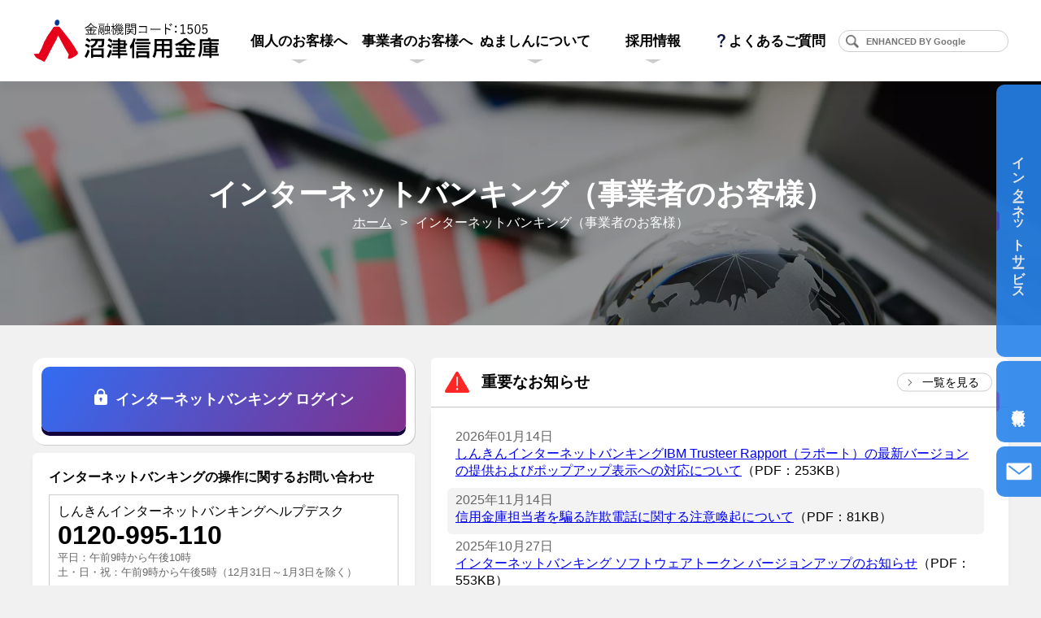

--- FILE ---
content_type: text/html
request_url: https://www.numashin.co.jp/banking_jigyo/
body_size: 2607
content:
<!DOCTYPE html>
<html lang="ja">
<head>
  <meta charset="UTF-8">
  <meta http-equiv="X-UA-Compatible" content="IE=edge">
  <meta name="viewport" content="width=device-width, initial-scale=1.0">
  <meta name="description" content="沼津信用金庫のホームページです。法人用のインターネットバンキングは、残高照会・入出金明細・総合振込・給与振込等の機能を提供いたします。">
  <title>インターネットバンキング（事業者のお客様） | 沼津信用金庫</title>
  <link rel="stylesheet" href="/common/css/common.css">
  <link rel="stylesheet" href="/common/css/second.css">
  <!-- <link rel="stylesheet" href="https://cdn.jsdelivr.net/gh/lucaburgio/iconoir@master/css/iconoir.css"> -->
  <link href="https://fonts.googleapis.com/css2?family=Material+Icons" rel="stylesheet">
  <script src="/common/js/jquery-3.6.0.min.js"></script>
  <script src="/common/js/common.js"></script>
  <script src="/common/js/news.js"></script>
</head>
<body>
  <header></header>
  <div id="side"></div>
  <div class="h1-wrap">
    <div class="inner">
      <h1>インターネットバンキング（事業者のお客様）</h1>
      <ul class="pankuzu">
        <li><a href="/">ホーム</a></li>
        <li>インターネットバンキング（事業者のお客様）</li>
      </ul>
    </div>
    <img src="/common/img/titleback_inetbank.webp" alt="">
  </div>
  <div class="contents">
    <div class="inner">
      <div class="col2-46">
        <div class="left">
          <div class="login-wrap">
            <a class="login" href="https://www13.ib.shinkin-ib.jp/wst/webfb/wfblin000.do?Code=MTUwNQ==" target="_blank">
              <span><img src="../../common/img/login.svg" alt="">インターネットバンキング ログイン</span>
            </a>        
          </div>
          <div class="chat-wrap">
            <p class="head">インターネットバンキングの操作に関するお問い合わせ</p>
            <div class="border-100">
              <p>しんきんインターネットバンキングヘルプデスク</p>
              <p class="tel">0120-995-110</p>
              <p class="time">
                平日：午前9時から午後10時<br>土・日・祝：午前9時から午後5時（12月31日～1月3日を除く）</p>
            </div>
            <div class="col2-46 margin-bottom0">
              <div class="left fs-80">よくあるご質問<br>チャットでのお問い合わせはこちら</div>
              <div class="right">
                <a href="https://secure.okbiz.okwave.jp/shinkin/category/show/1019?site_domain=ib-w" class="img-wrap" target="_blank">
                  <img src="files/chat_btnp_on.png" alt="">
                </a>
              </div>
            </div>
          </div>
        </div>
        <div class="right">
          <p class="news-head">
            <img src="/common/img/important.png" alt="">重要なお知らせ
            <a href="/news/banking/history.html">一覧を見る</a>
          </p>
          <div class="new-wrap">
            <!-- インターネットバンキング 重要なお知らせは/news/banking/history/.htmlに記述 -->
            <dl class="dl-news"></dl>
          </div>
        </div>
      </div>
      <ul class="second-menu">
        <li><a href="guide.html">ご利用ガイド</a></li>
        <li><a href="service.html">サービスのご案内</a></li>
        <li><a href="https://www13.ib.shinkin-ib.jp/webcmn/help/index.html" target="_blank">操作方法について<span class="material-icons margin-left5">open_in_new</span></a></li>
        <li><a href="security.html">セキュリティについて</a></li>
        <li><a href="http://www.shinkin.co.jp/info/kyotsu/oshirase/20141010/index.html" target="_blank">無料セキュリティソフトのご案内<span class="material-icons margin-left5">open_in_new</span></a></li>
        <li>
          <p><span id="onetime" class="anchor"></span>ワンタイムパスワードサービスのご利用について</p>
          <div class="sub">
            <p>「ワンタイムパスワード」は、お客様が特定の取引をご利用になる際に、従来のパスワードの代わりに使用する、一定時間（30 秒）ごとに更新されるパスワードとなっております。これにより万一パスワードが盗まれたとしても、30 秒ごとに切り替わるため、不正取引を防止することができます。</p>
            </p>詳しくは「<a href="files/man-webfb-onetime-password.pdf" target="_blank">法人インターネットバンキング ワンタイムパスワードのご利用について</a>」をご覧ください。</p>

            <h3 class="h3-main"><span id="apply4token" class="anchor"></span>ワンタイムパスワード用ハードウエアトークンのお申込みについて</h3>

            <p>ハードウエアトークンのお申込みについては書面でのお申込みとさせていただきます。<br />下記のPDFファイルを印刷、ご記入の上、お近くの当庫本・支店へお持ちください。</p>
            <ul class="list-link">
              <li><a href="files/IBSecurityservice.pdf" target="_blank">しんきんインターネットバンキングセキュリティサービス申込書</a>（PDF：67KB）</li>
              <li><a href="files/hojin_otp_ninshokaishi.pdf" target="_blank">ワンタイムパスワード（取引認証対応）の開始について</a>（PDF：592KB）</li>
            </ul>
            <p>当庫ご登録のマスタID1つにつき1台を無料で送付いたします。<br />ハードウエアトークンを追加でご希望の場合、別途当庫所定の手数料がかかります。</p>
          </div>
        </li>
        <li><a href="/back_up/">障害時バックアップサイト</a></li>
        <li><a href="qa.html">よくあるご質問</a></li>
        <li><a href="https://www.shinkin.co.jp/tib/demo/hib_w/index.html" target="_blank">体験版<span class="material-icons margin-left5">open_in_new</span></a></li>
        <li>
          <p><span id="apply_forms" class="anchor"></span>インターネットバンキング書式集</p>
          <div class="sub">
            <p class="margin-bottom0">下記リンクよりダウンロードしてご利用ください。</p>
            <ul class="list-link">
              <li><a href="files/hojin_passwordhenkou.pdf" target="_blank">「しんきんWEB-FBサービス」パスワード変更・取引規制解除等依頼書</a>（PDF：69.1KB）</li>
              <li><a href="files/IBSecurityservice.pdf" target="_blank">しんきんWEBバンキングサービス・しんきんWEB-FBサービスセキュリティサービス申込書</a>（PDF：76.7KB）</li>
              <li><a href="files/application_cancel.pdf" target="_blank">しんきんWEB-FB サービス取消依頼書</a>（PDF：76.9KB）</li>
            </ul>
          </div>
        </li>
      </ul>
    </div>
  </div>
  <footer></footer>
</body>
</html>


--- FILE ---
content_type: text/html
request_url: https://www.numashin.co.jp/common/parts/header.html?_=1768802645859
body_size: 4522
content:
<div class="header-pos">
  <!------------------------------------------
   SP版
  ------------------------------------------->
  <!-- ハンバーガーメニュー -->
  <div class="ham">
    <span></span>
    <span></span>
    <span></span>
  </div>
  <div class="sp-search"></div>
  <div class="sp-search-wrap">
    <div class="search">
      <form id="cse-search-box" action="/search/">
        <input type="hidden" name="cx" value="45d391cdd72af48e0" />
        <input type="hidden" name="ie" value="UTF-8" />
        <input type="text" id="sp-search-input" name="q" size="20" autocomplete="off" placeholder="ENHANCED BY Google" />
        <input type="submit" name="sa" value="" />
      </form>
    </div>
    <div class="close"></div>
  </div>
  <div class="sp-menu-wrap">
    <div class="flex-box">
      <div class="scroll">
        <p class="head">個人のお客様へ</p>
        <ul class="sp-menu">
          <li>
            <p>貯めたい</p>
            <ul>
              <li><a href="/kojin/tameru/">貯めたいトップ</a></li>
              <li><a href="/kojin/tameru/#sogo">総合口座・普通預金</a></li>
              <li>
                <p>定期預金</p>
                <ul>
                  <li><a href="/kojin/tameru/teikiyokin/chiikiouen.html">地域応援定期預金</a></li>
                  <li><a href="/kojin/tameru/teikiyokin/chiikiouen_plus.html">地域応援定期預金plus</a></li>
                  <li><a href="/kojin/tameru/teikiyokin/teikiyokin_first.html">定期預金「First」</a></li>
                  <li><a href="/kojin/tameru/teikiyokin/hanasaki.html">花咲定期預金</a></li>
                  <li><a href="/kojin/tameru/teikiyokin/nextlifeplan.html">退職金・相続金専用定期預金「NEXT LIFE PLAN」</a></li>
                </ul>
              </li>
              <li>
                <p> 定期積金</p>
                <ul>
                  <li><a href="/kojin/tameru/teikitsumikin/tumikin_firststep.html">定期積金「First Step」</a></li>
                  <li><a href="/kojin/tameru/teikitsumikin/sukoyaka.html">子育て応援定期積金「すこやか」</a></li>
                  <li><a href="/kojin/tameru/teikitsumikin/chiikiouen.html">地域応援定期積金</a></li>
                  <li><a href="/kojin/tameru/teikitsumikin/supertumikin.html">定期積金(スーパー積金)[定振予約付定期積金を含む]</a></li>
                </ul>
              </li>
              <li><a href="/kojin/tameru/#sonota">その他の預金</a></li>
            </ul>
          </li>
          <li>
            <p>借りたい</p>
            <ul>
              <li><a href="/kojin/kariru/">借りたいトップ</a></li>
              <li>
                <p class="text-red">Web完結型</p>
                <ul>
                  <li><a href="/kojin/kariru/mycar/">マイカーローン</a></li>
                  <li><a href="/kojin/kariru/kyoiku/sakigake.html">教育ローン「魁（さきがけ）」</a></li>
                  <li><a href="/kojin/kariru/kyoiku/study.html">教育カードローン「StudyⅡ」</a></li>
                  <!-- <li><a href="/kojin/kariru/free/shienloan.html">ぬましん暮らしのサポートローン</a></li> -->
                  <li><a href="/kojin/kariru/free/wish.html">フリーローン「WISH」</a></li>
                  <li><a href="/kojin/kariru/free/quick1000.html">フリーローン「クイック1000」</a></li>
                  <li><a href="/kojin/kariru/card/nozomi.html">カードローン「のぞみ通り」</a></li>
                  <li><a href="/kojin/kariru/card/castle.html">カードローン「ぬましんきゃっする」</a></li>
                </ul>
              </li>
              <li>
                <a href="/kojin/kariru/mycar/">マイカーローン</a>
              </li>
              <li>
                <p>教育ローン・教育カードローン</p>
                <ul>
                  <li><a href="/kojin/kariru/kyoiku/index.html">教育ローン・教育カードローントップ</a></li>
                  <li><a href="/kojin/kariru/kyoiku/sakigake.html">教育ローン「魁（さきがけ）」</a></li>
                  <li><a href="/kojin/kariru/kyoiku/study.html">教育カードローン「StudyⅡ」</a></li>
                </ul>
              </li>
              <li>
                <p>住宅関連ローン</p>
                <ul>
                  <li><a href="/kojin/kariru/jyutaku/index.html">住宅関連ローントップ</a></li>
                  <li><a href="/kojin/kariru/jyutaku/mutanpo.html">ぬましん無担保住宅ローン</a></li>
                  <li><a href="/kojin/kariru/jyutaku/jyutakuloan.html">ぬましん住宅ローン</a></li>
                  <li><a href="/kojin/kariru/jyutaku/jyutakuloan_plus.html">ぬましん住宅ローンプラス</a></li>
                  <li><a href="/kojin/kariru/jyutaku/jyutakuloan_wideplus.html">ぬましん住宅ローンワイドプラス</a></li>
                  <li><a href="/kojin/kariru/jyutaku/challenge.html">チャレンジ＆ビュー</a></li>
                  <li><a href="/kojin/kariru/jyutaku/reform.html">リフォームローン</a></li>
                </ul>
              </li>
              <li>
                <p>フリーローン</p>
                <ul>
                  <li><a href="/kojin/kariru/free/quick1000.html">クイック1000</a></li>
                  <li><a href="/kojin/kariru/free/wish.html">WISH</a></li>
                  <li><a href="/kojin/kariru/free/yell.html">エール</a></li>
                  <!-- <li><a href="/kojin/kariru/free/shienloan.html">ぬましん暮らしのサポートローン</a></li> -->
                </ul>
              </li>
              <li>
                <p>カードローン</p>
                <ul>
                  <li><a href="/kojin/kariru/card/castle.html">ぬましんきゃっする</a></li>
                  <li><a href="/kojin/kariru/card/nozomi.html">のぞみ通り</a></li>
                </ul>
              </li>
              <li>
                <p>シニア専用ローン・カードローン</p>
                <ul>
                  <li><a href="/kojin/kariru/senior/seniorlife.html">シニアライフローン</a></li>
                  <li><a href="/kojin/kariru/senior/senior_castle.html">カードローン「シニアきゃっする」</a></li>
                </ul>
              </li>
              <li>
                <a href="/nanatsuboshi/cororon/post.html">職域サポートローン(ななつぼし)</a>
              </li>
              <li>
                <a href="/kojin/kariru/loan_simulation.html">ローンシミュレーション</a>
              </li>
            </ul>
          </li>
          <li>
            <p>運用したい・備えたい</p>
            <ul>
              <li><a href="/kojin/unyo/">運用したい・備えたいトップ</a></li>
              <!-- <li><a href="/kojin/unyo/shintaku.html">投資信託</a></li> -->
              <li><a href="/i_fund/">ぬましん投信インターネットサービス</a></li>
              <li>
                <p>投資信託</p>
                <ul>
                  <li><a href="/i_fund/">ぬましん投信インターネットサービス</a></li>
                  <li><a href="/kojin/unyo/fund/kijyunkakaku.html">基準価格一覧</a></li>
                  <li><a href="/kojin/unyo/shintaku.html">投資信託について</a></li>
                  <li><a href="/kojin/unyo/fund/nisa.html">NISA</a></li>
                  <li><a href="/kojin/unyo/fund/shohin.html">取扱いファンド</a></li>
                  <li><a href="/kojin/unyo/fund/shikumi.html">投資信託のしくみ</a></li>
                </ul>
              </li>
              <li><a href="/kojin/unyo/hoken.html">保険商品・個人型確定拠出年金</a></li>
              <li><a href="/kojin/unyo/important_sheet.html">重要情報シート</a></li>
              <li><a href="https://apl.wealthadvisor.jp/webasp/tools/numashin/" target="_blank">マネープラン</a></li>
            </ul>
          </li>
          <li>
            <p>相談したい</p>
            <ul>
              <li><a href="/kojin/soudan/">相談したいトップ</a></li>
              <li><a href="/kojin/soudan/center.html">相談センターのご案内</a></li>
              <li><a href="/kojin/soudan/center_plus.html">相談センターPlusのご案内</a></li>
              <li><a href="/kojin/soudan/souzoku.html">相続手続きのご案内</a></li>
              <li><a href="/kojin/soudan/soudan.html">各種無料相談会のご案内</a></li>
              <li><a href="/kojin/soudan/ssoudan.html">お電話一本で！なんでも相談のご案内</a></li>
              <li><a href="/kojin/soudan/okaeri_soudan.html">火曜日おかえり相談会のご案内</a></li>
              <li><a href="/kojin/soudan/seinen_kouken.html">成年後見制度</a></li>
            </ul>
          </li>
          <li>
            <p>アプリサービス</p>
            <ul>
              <li><a href="/kojin/digital/">アプリサービストップ</a></li>
              <li><a href="/kojin/digital/make_account_sp.html">しんきん口座開設アプリ</a></li>
              <li><a href="/kojin/digital/banking_app.html">しんきんバンキングアプリ</a></li>
              <li><a href="/kojin/digital/shinkin_tsucho.html">しんきん通帳</a></li>
              <li><a href="/kojin/digital/files/shinkin_payb.pdf" target="_blank">しんきんPayB（PDF：9,942KB）</a></li>
            </ul>
          </li>
          <li>
            <a href="/banking_kojin/">インターネットバンキング</a>
          </li>
          <li>
            <p>ことら送金サービス</p>
            <ul>
              <li><a href="/kojin/kotora/">ことら送金サービストップ</a></li>
              <li><a href="/kojin/kotora/bankpay.html">Bank Pay（バンクペイ）</a></li>
              <li><a href="/kojin/kotora/j-coinpay.html">J-Coin Pay</a></li>
            </ul>
          </li>
          <li>
            <p>便利なサービス</p>
            <ul>
              <li><a href="/kojin/benri/">便利なサービストップ</a></li>
              <li><a href="/kojin/benri/hanasaki.html">花咲倶楽部（年金お受取りの方）</a></li>
              <li><a href="/kojin/henkou_todoke/">変更届仮受付</a></li>
              <li><a href="/kojin/benri/netkoza.html">ネット口座振替受付サービス</a></li>
              <li><a href="/kojin/benri/sokuji.html">しんきん即時口座振替サービス</a></li>
              <li><a href="/kojin/benri/service.html">その他のサービス</a></li>
              <li><a href="/kojin/benri/travelex.html">外貨宅配サービス</a></li>
            </ul>
          </li>
          <li><a href="/qa/">よくあるご質問</a></li>
        </ul>
      </div>
      <div class="scroll">
        <p class="head">事業者のお客様へ</p>
        <ul class="sp-menu">
          <li>
            <a href="/jigyo/seminar/">各種セミナー情報</a>
          </li>
          <li>
            <p>経営支援・ご相談</p>
            <ul>
              <li><a href="/jigyo/keiei/">経営支援・ご相談トップ</a></li>
              <li><a href="/jigyo/keiei/#soudan">各種相談会</a></li>
              <li><a href="/kojin/soudan/center.html">相談センターのご案内</a></li>
              <li><a href="/kojin/soudan/center_plus.html">相談センターPlusのご案内</a></li>
              <li><a href="/jigyo/keiei/#shizuoka-jigyoshoukei">Ｍ＆Ａ・事業承継等</a></li>
              <li><a href="/jigyo/keiei/businessjuku.html">ぬましんビジネス塾</a></li>
              <li><a href="/jigyo/keiei/#keieikadai">経営課題インタビューシート</a></li>
            </ul>
          </li>
          <li><a href="/jigyo/gxsupport.html">しずおかGXサポート</a></li>
          <li><a href="/jigyo/matching/index.html">ビジネスマッチング</a></li>
          <li>
            <p>ご融資・資金調達</p>
            <ul>
              <li><a href="/jigyo/shikin/">ご融資・資金調達トップ</a></li>
              <li><a href="/jigyo/shikin/free_loan.html">法人向けフリーローン</a></li>
              <li><a href="/kojin/kariru/free/quick1000.html">フリーローン「クイック1000」</a></li>
              <li><a href="/jigyo/shikin/#otherloans">その他のご融資</a></li>
            </ul>
          </li>
          <li><a href="/jigyo/shohin.html">保険商品</a></li>
          <li><a href="/jigyo/club">沼津信用金庫経営者クラブ</a></li>
          <li>
            <a href="/banking_jigyo/">インターネットバンキング</a>
          </li>
          <li><a href="/jigyo/invoice/">インボイス制度関連</a></li>
          <li><a href="/qa/">よくあるご質問</a></li>
        </ul>
      </div>
      <div class="scroll">
        <p class="head">ぬましんについて</p>
        <ul class="sp-menu">
          <li><a href="/about/index.html">ぬましんについてトップ</a></li>
          <li><a href="/about/goaisatu.html">ご挨拶</a></li>
          <li><a href="/about/love_to_life.html">LOVE TO LIFE</a></li>
          <li><a href="/about/rinen.html">企業理念</a></li>
          <li><a href="/about/index.html#disc">ディスクロージャー</a></li>
          <li><a href="/about/jigyohoukoku.pdf" target="_blank">事業報告書</a></li>
          <li><a href="/about/sdgs.html">SDGs宣言</a></li>
          <li><a href="/about/ippan.html">一般事業主行動計画</a></li>
          <li><a href="/about/danjyo.html">男女共同参画推進事業所</a></li>
          <li><a href="/about/health_management.html">健康経営</a></li>
          <li><a href="/about/partnership.html">パートナーシップ構築宣言</a></li>
          <li><a href="/sns/index.html">沼津信用金庫のSNS公式アカウント</a></li>
        </ul>
      </div>
      <div class="scroll">
        <p class="head">採用情報</p>
        <ul class="sp-menu">
          <li><a href="/recruit_info/">採用情報トップ</a></li>
          <li><a href="/recruit/" target="_blank">新卒採用</a></li>
          <li><a href="/recruit_info/#mid">中途採用（経験者）</a></li>
          <li><a href="/recruit_info/#part">パート採用</a></li>
        </ul>
      </div>
      <div class="ctrl-wrap">
        <ul class="tab-btns">
          <li class="current"><img src="/common/img/kojin.svg" alt=""><span>個人のお客様へ</span></li>
          <li><img src="/common/img/jigyo.svg" alt=""><span>事業者のお客様へ</span></li>
          <li><img src="/common/img/logo-white.svg" alt=""><span>ぬましんについて</span></li>
          <li><img src="/common/img/recruit.svg" alt=""><span>採用情報</span></li>
        </ul>
        <div class="links">
          <a href="/kinri/" class="info-1"><img src="/common/img/te.svg" alt=""> 金利一覧</a>
          <a href="/tesuryo/" class="info-2"><img src="/common/img/com.svg" alt=""> 手数料</a>
          <a href="/tenpo" class="info-3"><img src="/common/img/atm.svg" alt="">店舗・ATM</a>
          <a href="/koe/" class="info-4"><img src="/common/img/side-mail.svg" alt="お問い合わせ">お問い合わせ</a>
        </div>
      </div>
    </div>
    <div class="close"></div>
  </div>
  <!------------------------------------------
   PC版
  ------------------------------------------->
  <div class="head-inner">
    <h1 class="head-logo-2">
      <a href="/" title="トップページへ"><img src="/common/img/logo.svg" alt=""></span></a>
    </h1>
    <!-- <h1 class="head-logo">
      <a href="/">沼津信用金庫<span>金融機関コード：1505</span></a>
    </h1> -->
    <div class="global-menu-wrap">
      <ul class="global-menu">
        <li>個人のお客様へ</li>
        <li>事業者のお客様へ</li>
        <li>ぬましんについて</li>
        <li>採用情報</li>
        <li class="link"><a href="/qa/"><img src="/common/img/que.png" alt="" style="max-width: 10px;margin-right:4px;">よくあるご質問</a></li>
      </ul>
    </div>
    <div class="close"></div>
    <div class="search">
      <form id="cse-search-box" action="/search/">
        <input type="hidden" name="cx" value="45d391cdd72af48e0" />
        <input type="hidden" name="ie" value="UTF-8" />
        <input type="text" name="q" size="20" autocomplete="off" placeholder="ENHANCED BY Google" />
        <input type="submit" name="sa" value="" />
      </form>
    </div>
  </div>
  <div class="tabs-wrap">
    <div class="tabs">
      <div class="tab">
        <div class="lv1">
          <ul>
            <li class="child">
              <p>貯めたい</p>
            </li>
            <li class="child">
              <p>借りたい</p>
            </li>
            <li class="child">
              <p>運用したい・備えたい</p>
            </li>
            <li class="child">
              <p>相談したい</p>
            </li>
            <li class="child">
              <p>アプリサービス</p>
            </li>
            <li><a href="/banking_kojin/">インターネットバンキング</a></li>
            <li class="child">
              <P>ことら送金サービス</p>
            </li>
            <li class="child">
              <p>便利なサービス</p>
            </li>
          </ul>
        </div>

        <div class="lv2">
          <ul>
            <li><a href="/kojin/tameru/">貯めたい トップ</a></li>
            <li><a href="/kojin/tameru/#sogo">総合口座・普通預金</a></li>
            <li class="child">
              <p>定期預金</p>
            </li>
            <li class="child">
              <p>定期積金</p>
            </li>
            <li><a href="/kojin/tameru/#sonota">その他の預金</a></li>
          </ul>

          <ul>
            <li><a href="/kojin/kariru/">借りたい トップ</a></li>
            <li class="child">
              <p class="text-red">Web完結型</p>
            </li>
            <li><a href="/kojin/kariru/mycar/">マイカーローン</a></li>
            <li class="child"><p>教育ローン・教育カードローン</p></li>
            <li class="child">
              <p>住宅関連ローン</p>
            </li>
            <li class="child">
              <p>フリーローン</p>
            </li>
            <li class="child">
              <p>カードローン</p>
            </li>
            <li class="child">
              <p>シニア専用ローン・カードローン</p>
            </li>
            <li><a href="/nanatsuboshi/cororon/post.html">職域サポートローン（ななつぼし）</a></li>
            <li><a href="/kojin/kariru/loan_simulation.html">ローンシミュレーション</a></li>
          </ul>

          <ul>
            <li><a href="/kojin/unyo/">運用したい・備えたい トップ</a></li>
            <li><a href="/i_fund/">ぬましん投信インターネットサービス</a></li>
            <li class="child">
              <p>投資信託</p>
            </li>
            <li><a href="/kojin/unyo/hoken.html">保険商品・個人型確定拠出年金</a></li>
            <li><a href="/kojin/unyo/important_sheet.html">重要情報シート</a></li>
            <li><a href="https://apl.wealthadvisor.jp/webasp/tools/numashin/" target="_blank">マネープラン</a></li>
          </ul>
          <ul>
            <li><a href="/kojin/soudan/">相談したい トップ</a></li>
            <li><a href="/kojin/soudan/center.html">相談センターのご案内</a></li>
            <li><a href="/kojin/soudan/center_plus.html">相談センターPlusのご案内</a></li>
            <li><a href="/kojin/soudan/souzoku.html">相続手続きのご案内</a></li>
            <li><a href="/kojin/soudan/soudan.html">各種無料相談会のご案内</a></li>
            <li><a href="/kojin/soudan/ssoudan.html">お電話一本で！なんでも相談のご案内</a></li>
            <li><a href="/kojin/soudan/okaeri_soudan.html">火曜日おかえり相談会のご案内</a></li>
            <li><a href="/kojin/soudan/seinen_kouken.html">成年後見制度</a></li>
          </ul>
          <ul>
            <li><a href="/kojin/digital/">アプリサービストップ</a></li>
            <li><a href="/kojin/digital/make_account_sp.html">しんきん口座開設アプリ</a></li>
            <li><a href="/kojin/digital/banking_app.html">しんきんバンキングアプリ</a></li>
            <li><a href="/kojin/digital/shinkin_tsucho.html">しんきん通帳</a></li>
            <li><a href="/kojin/digital/files/shinkin_payb.pdf" target="_blank">しんきんPayB（PDF：9,942KB）</a></li>
          </ul>
          <ul>
            <li><a href="/kojin/kotora/">ことら送金サービストップ</a></li>
            <li><a href="/kojin/kotora/bankpay.html">Bank Pay（バンクペイ）</a></li>
            <li><a href="/kojin/kotora/j-coinpay.html">J-Coin Pay</a></li>
          </ul>
          <ul>
            <li><a href="/kojin/benri/">便利なサービストップ</a></li>
            <li><a href="/kojin/benri/hanasaki.html">花咲倶楽部（年金お受取りの方）</a></li>
            <li><a href="/kojin/henkou_todoke/">変更届仮受付</a></li>
            <li><a href="/kojin/benri/netkoza.html">ネット口座振替受付サービス</a></li>
            <li><a href="/kojin/benri/sokuji.html">しんきん即時口座振替サービス</a></li>
            <li><a href="/kojin/benri/service.html">その他のサービス</a></li>
            <li><a href="/kojin/benri/travelex.html">外貨宅配サービス</a></li>
          </ul>
        </div>

        <div class="lv3">
          <ul>
            <li><a href="/kojin/tameru/teikiyokin/chiikiouen.html">地域応援定期預金</a></li>
            <li><a href="/kojin/tameru/teikiyokin/chiikiouen_plus.html">地域応援定期預金plus</a></li>
            <li><a href="/kojin/tameru/teikiyokin/teikiyokin_first.html">定期預金「First」</a></li>
            <li><a href="/kojin/tameru/teikiyokin/hanasaki.html">花咲定期預金</a></li>
            <li><a href="/kojin/tameru/teikiyokin/nextlifeplan.html">退職金・相続金専用定期預金「NEXT LIFE PLAN」</a></li>
          </ul>
          <ul>
            <li><a href="/kojin/tameru/teikitsumikin/tumikin_firststep.html">定期積金「First Step」</a></li>
            <li><a href="/kojin/tameru/teikitsumikin/sukoyaka.html">子育て応援定期積金「すこやか」</a></li>
            <li><a href="/kojin/tameru/teikitsumikin/chiikiouen.html">地域応援定期積金</a></li>
            <li><a href="/kojin/tameru/teikitsumikin/supertumikin.html">定期積金(スーパー積金)[定振予約付定期積金を含む]</a></li>
          </ul>
          <ul>
            <li><a href="/kojin/kariru/mycar/">マイカーローン</a></li>
            <li><a href="/kojin/kariru/kyoiku/sakigake.html">教育ローン「魁（さきがけ）」</a></li>
            <li><a href="/kojin/kariru/kyoiku/study.html">教育カードローン「StudyⅡ」</a></li>
            <!-- <li><a href="/kojin/kariru/free/shienloan.html">ぬましん暮らしのサポートローン</a></li> -->
            <li><a href="/kojin/kariru/free/wish.html">フリーローン「WISH」</a></li>
            <li><a href="/kojin/kariru/free/quick1000.html">フリーローン「クイック1000」</a></li>
            <li><a href="/kojin/kariru/card/nozomi.html">カードローン「のぞみ通り」</a></li>
            <li><a href="/kojin/kariru/card/castle.html">カードローン「ぬましんきゃっする」</a></li>
          </ul>
          <ul>
            <li><a href="/kojin/kariru/kyoiku/index.html">教育ローン・教育カードローントップ</a></li>
            <li><a href="/kojin/kariru/kyoiku/sakigake.html">教育ローン「魁（さきがけ）」</a></li>
            <li><a href="/kojin/kariru/kyoiku/study.html">教育カードローン「StudyⅡ」</a></li>
          </ul>
          <ul>
            <li><a href="/kojin/kariru/jyutaku/index.html">住宅関連ローントップ</a></li>
            <li><a href="/kojin/kariru/jyutaku/mutanpo.html">ぬましん無担保住宅ローン</a></li>
            <li><a href="/kojin/kariru/jyutaku/jyutakuloan.html">ぬましん住宅ローン</a></li>
            <li><a href="/kojin/kariru/jyutaku/jyutakuloan_plus.html">ぬましん住宅ローンプラス</a></li>
            <li><a href="/kojin/kariru/jyutaku/jyutakuloan_wideplus.html">ぬましん住宅ローンワイドプラス</a></li>
            <li><a href="/kojin/kariru/jyutaku/challenge.html">チャレンジ＆ビュー</a></li>
            <li><a href="/kojin/kariru/jyutaku/reform.html">リフォームローン</a></li>
          </ul>
          <ul>
            <li><a href="/kojin/kariru/free/quick1000.html">クイック1000</a></li>
            <li><a href="/kojin/kariru/free/wish.html">WISH</a></li>
            <li><a href="/kojin/kariru/free/yell.html">エール</a></li>
            <!-- <li><a href="/kojin/kariru/free/shienloan.html">ぬましん暮らしのサポートローン</a></li> -->
          </ul>
          <ul>
            <li><a href="/kojin/kariru/card/castle.html">ぬましんきゃっする</a></li>
            <li><a href="/kojin/kariru/card/nozomi.html">のぞみ通り</a></li>
          </ul>
          <ul>
            <li><a href="/kojin/kariru/senior/seniorlife.html">シニアライフローン</a></li>
            <li><a href="/kojin/kariru/senior/senior_castle.html">カードローン「シニアきゃっする」</a></li>
          </ul>

          <ul>
            <li><a href="/i_fund/">ぬましん投信インターネットサービス</a></li>
            <li><a href="/kojin/unyo/fund/kijyunkakaku.html">基準価格一覧</a></li>
            <li><a href="/kojin/unyo/shintaku.html">投資信託について</a></li>
            <li><a href="/kojin/unyo/fund/nisa.html">NISA</a></li>
            <li><a href="/kojin/unyo/fund/shohin.html">取扱いファンド</a></li>
            <li><a href="/kojin/unyo/fund/shikumi.html">投資信託のしくみ</a></li>
          </ul>
        </div>
      </div>

      <div class="tab">
        <div class="lv1">
          <ul>
            <li><a href="/jigyo/seminar/">各種セミナー情報</a></li>
            <li class="child">
              <p>経営支援・ご相談</p>
            </li>
            <li><a href="/jigyo/gxsupport.html">しずおかGXサポート</a></li>
            <li><a href="/jigyo/matching/index.html">ビジネスマッチング</a></li>
            <li class="child">
              <p>ご融資・資金調達</p>
            </li>
            <li><a href="/jigyo/shohin.html">保険商品</a></li>
            <li><a href="/jigyo/club">沼津信用金庫経営者クラブ</a></li>
            <li><a href="/banking_jigyo/">インターネットバンキング</a></li>
            <li><a href="/jigyo/invoice/">インボイス制度関連</a></li>
          </ul>
        </div>

        <div class="lv2">
          <ul>
            <li><a href="/jigyo/keiei/">経営支援・ご相談トップ</a></li>
            <li><a href="/jigyo/keiei/#soudan">各種相談会</a></li>
            <li><a href="/kojin/soudan/center.html">相談センターのご案内</a></li>
            <li><a href="/kojin/soudan/center_plus.html">相談センターPlusのご案内</a></li>
            <li><a href="/jigyo/keiei/#shizuoka-jigyoshoukei">Ｍ＆Ａ・事業承継等</a></li>
            <li><a href="/jigyo/keiei/businessjuku.html">ぬましんビジネス塾</a></li>
            <li><a href="/jigyo/keiei/#keieikadai">経営課題インタビューシート</a></li>
          </ul>
          <ul>
            <li><a href="/jigyo/shikin/">ご融資・資金調達トップ</a></li>
            <li><a href="/jigyo/shikin/free_loan.html">法人向けフリーローン</a></li>
            <li><a href="/kojin/kariru/free/quick1000.html">フリーローン「クイック1000」</a></li>
            <li><a href="/jigyo/shikin/#otherloans">その他のご融資</a></li>
          </ul>
        </div>
        <div class="lv3">
        </div>
      </div>
      <div class="tab">
        <div class="list-single-wrap">
          <div class="img">
            <img src="/common/img/titleback_numashin.webp" alt="">
          </div>
          <ul class="list-single">
            <li><a href="/about/index.html">ぬましんについてトップ</a></li>
            <li><a href="/about/goaisatu.html">ご挨拶</a></li>
            <li><a href="/about/love_to_life.html">LOVE TO LIFE</a></li>
            <li><a href="/about/rinen.html">企業理念</a></li>
            <li><a href="/about/index.html#disc">ディスクロージャー</a></li>
            <li><a href="/about/jigyohoukoku.pdf" target="_blank">事業報告書</a></li>
            <li><a href="/about/sdgs.html">SDGs宣言</a></li>
            <li><a href="/about/ippan.html">一般事業主行動計画</a></li>
            <li><a href="/about/danjyo.html">男女共同参画推進事業所</a></li>
            <li><a href="/about/health_management.html">健康経営</a></li>
            <li><a href="/about/partnership.html">パートナーシップ構築宣言</a></li>
            <li><a href="/sns/index.html">沼津信用金庫のSNS公式アカウント</a></li>
          </ul>
        </div>
      </div>
      <div class="tab">
        <div class="list-single-wrap">
          <div class="img">
            <img src="/common/img/titleback_recruit.webp" alt="">
          </div>
          <ul class="list-single">
            <li><a href="/recruit_info/">採用情報トップ</a></li>
            <li><a href="/recruit/" target="_blank">新卒採用</a></li>
            <li><a href="/recruit_info/#mid">中途採用（経験者）</a></li>
            <li><a href="/recruit_info/#part">パート採用</a></li>
          </ul>
        </div>
      </div>
    </div>
  </div>
</div>

--- FILE ---
content_type: text/html
request_url: https://www.numashin.co.jp/common/parts/footer.html?_=1768802645860
body_size: 3288
content:
<div class="foot-inner">
  <div class="foot-info">
    <a href="/qa" class="que"><img src="/common/img/que.png" alt="" style="max-width: 30px;">よくあるご質問</a>
    <a href="/koe" class="mail"><img src="/common/img/mail.png" alt="" style="max-width: 54px;">メールでのお問い合わせ</a>
    <div class="support">
      <div>沼津信用金庫 お客様サポートダイヤル</div>
      <div class="tel">0120-409-011</div>
      <div class="date">平日（月～金）：午前9時から午後5時<br>
      （土曜日、日曜日、祝祭日、12月31日～1月3日を除く）</div>
    </div>
  </div>
  <div class="foot-map">
    <div class="map-block">
      <p class="map-head">個人のお客さまへ</p>
      <ul class="list-map">
        <li><a href="/kojin/soudan/">相談したい</a></li>
        <li><a href="/kojin/tameru">貯めたい</a></li>
        <li><a href="/kojin/kariru">借りたい</a></li>
        <li><a href="/kojin/unyo/">運用したい・備えたい</a></li>
        <li><a href="/kojin/digital/">アプリサービス</a></li>
        <li><a href="/banking_kojin/">インターネットバンキング</a></li>
        <li><a href="/kojin/kotora/">ことら送金サービス</a></li>
        <li><a href="/i_fund/">投信インターネットサービス</a></li>
        <li><a href="/kojin/benri/">便利なサービス</a></li>
      </ul>
    </div>
    <div class="map-block">
      <p class="map-head">事業者のお客さまへ</p>
      <ul class="list-map">
        <li><a href="/jigyo/seminar/">各種セミナー情報</a></li>
        <li><a href="/jigyo/keiei/">経営支援・ご相談</a></li>
        <li><a href="/jigyo/gxsupport.html">しずおかGXサポート</a></li>
        <li><a href="/jigyo/matching/">ビジネスマッチング</a></li>
        <li><a href="/jigyo/shikin/">ご融資・資金調達</a></li>
        <li><a href="/jigyo/shohin.html">保険商品</a></li>
        <li><a href="/jigyo/club/index.html">沼津信用金庫経営者クラブ</a></li>
        <li><a href="/banking_jigyo/">インターネットバンキング</a></li>
        <li><a href="/jigyo/invoice/">インボイス制度関連</a></li>
      </ul>
    </div>
    <div class="map-block">
      <p class="map-head">ぬましんについて</p>
      <ul class="list-map">
        <li><a href="/about/goaisatu.html">ご挨拶</a></li>
        <li><a href="/about/love_to_life.html">LOVE TO LIFE</a></li>
        <li><a href="/about/#gaiyo">金庫概要</a></li>
        <li><a href="/about/rinen.html">企業理念</a></li>
        <li><a href="/about/#disc">ディスクロージャー</a></li>
        <li><a href="/about/e-book/">事業報告書</a></li>
        <li><a href="/about/sdgs.html">SDGs宣言</a></li>
        <li><a href="/about/ippan.html">一般事業主行動計画</a></li>
        <li><a href="/about/danjyo.html">男女共同参画推進事業所</a></li>
        <li><a href="/about/health_management.html">健康経営</a></li>
        <li><a href="/about/partnership.html">パートナーシップ構築宣言</a></li>
      </ul>
    </div>
    <div class="map-block">
      <ul class="list-map">
        <li><a href="/recruit/" target="_blank">採用情報</a></li>
        <li><a href="/tenpo/">店舗・ATM</a></li>
        <li><a href="/campaign/">キャンペーン・おすすめ情報</a></li>
        <li><a href="/nanatsuboshi/">ななつぼし</a></li>
        <li><a href="/street/">ストリートギャラリー</a></li>
        <li><a href="/tam-tamworld/">TAM-TAM-WORLD</a></li>
        <li><a href="/qa/">よくあるご質問</a></li>
        <li><a href="/koe/">お問い合わせ</a></li>
      </ul>
    </div>
  </div>
  <ul class="list-map-sub">
    <li><a href="/policy/files/maneron.pdf" target="_blank">マネー・ローンダリング・テロ資金供与・拡散金融対策ポリシー</a></li>
    <li><a href="/policy/files/maneron_kokyaku.pdf" target="_blank">当金庫におけるマネー・ローンダリング・テロ資金供与・拡散金融対策に係る対応について</a></li>
    <li><a href="/policy/#hokenboshu">保険募集指針</a></li>
    <li><a href="/policy/#kanyu">金融商品に係る勧誘方針</a></li>
    <li><a href="/policy/#rieki">利益相反管理方針</a></li>
    <li><a href="/policy/#hanshakai">反社会的勢力に対する基本方針</a></li>
    <li><a href="/policy/kojinjyoho.html">個人情報保護について</a></li>
    <li><a href="/policy/files/honnin.pdf" target="_blank">ご本人の確認について</a></li>
    <li><a href="/policy/tokumeijyoho.html">匿名加工情報の作成及び第三者提供について</a></li>
    <li><a href="/policy/kujyoshori.html">苦情処理措置・紛争解決措置</a></li>
    <li><a href="/policy/#kokyakuhogo">顧客保護等管理方針</a></li>
    <li><a href="/enkatsu/">金融円滑化への取組みについて</a></li>
    <li><a href="/policy/files/keieishahosho.pdf" target="_blank">経営者保証に関する取組方針</a></li>
    <li><a href="/policy/fiduciary_duty.html">お客さま本位の業務運営に関する基本方針</a></li>
    <li><a href="/policy/#principle">信用金庫電子決済等代行業者との連携及び協働に係る方針及び関連する事項</a></li>
    <li><a href="/policy/files/cyberSecurityPolicy.pdf" target="_blank">サイバーセキュリティ管理に関する取組方針</a></li>
    <li><a href="/policy/fuwatari.html">不渡情報の共同利用に当たっての公表文</a></li>
    <li><a href="/about/partnership.html">パートナーシップ構築宣言</a></li>
    <li><a href="/policy/files/c_harassment.pdf" target="_blank">カスタマーハラスメントに対する基本方針</a></li>
  </ul>
</div>
<div class="copy-wrap">
  <div class="inner">
    <div class="foot-logo">
      <a href="/"><span>金融機関コード：1505</span>沼津信用金庫</a>
    </div>
    <div class="copy">© 2022 The Numazu Shinkin Bank.<br>
      沼津信用金庫　登録金融機関<br>
      東海財務局長（登金）第59号</div>
  </div>
</div>
<div class="scroll-top"></div>

<!-- このタグは削除しないでください。 - しんきん保証基金 - このタグは削除しないでください。-->
<script>(function(w,d,s,l,i){w[l]=w[l]||[];w[l].push({'gtm.start':
new Date().getTime(),event:'gtm.js'});var f=d.getElementsByTagName(s)[0],
j=d.createElement(s),dl=l!='dataLayer'?'&l='+l:'';j.async=true;j.src=
'https://www.googletagmanager.com/gtm.js?id='+i+dl;f.parentNode.insertBefore(j,f);
})(window,document,'script','dataLayer','GTM-K4SDF4V');</script>
<script type="text/javascript">(function(d,u){var b=d.getElementsByTagName("script")[0],j=d.createElement("script");j.async=true;j.src=u;b.parentNode.insertBefore(j,b);})(document,"//img.ak.impact-ad.jp/ut/ee863d4b8d59df22_5034.js");</script>
<script src='//i.socdm.com/s/so_sg.js?pb=1&sgid=85739' type='text/javascript'></script>
<script async src="https://www.googletagmanager.com/gtag/js?id=AW-365863277"></script>
<script>
  window.dataLayer = window.dataLayer || [];
  function gtag(){dataLayer.push(arguments);}
  gtag('js', new Date());

  gtag('config', 'AW-365863277');
</script>
<script async src="https://s.yimg.jp/images/listing/tool/cv/ytag.js"></script>
<script>
window.yjDataLayer = window.yjDataLayer || [];
function ytag() { yjDataLayer.push(arguments); }
ytag({
  "type":"yjad_retargeting",
  "config":{
    "yahoo_retargeting_id": "WBR88ZW9ZL",
    "yahoo_retargeting_label": "",
    "yahoo_retargeting_page_type": "",
    "yahoo_retargeting_items":[
      {item_id: '', category_id: '', price: '', quantity: ''}
    ]
  }
});
</script>
<script>
(function(g,d,o){
  g._ltq=g._ltq||[];g._lt=g._lt||function(){g._ltq.push(arguments)};
  var h=location.protocol==='https:'?'https://d.line-scdn.net':'http://d.line-cdn.net';
  var s=d.createElement('script');s.async=1;
  s.src=o||h+'/n/line_tag/public/release/v1/lt.js';
  var t=d.getElementsByTagName('script')[0];t.parentNode.insertBefore(s,t);
    })(window, document);
_lt('init', {
  customerType: 'lap',
  tagId: '50f324bf-9ad5-46b0-87e2-8a589871befb'
});
_lt('send', 'pv', ['50f324bf-9ad5-46b0-87e2-8a589871befb']);
</script>
<noscript>
  <img height="1" width="1" style="display:none"
       src="https://tr.line.me/tag.gif?c_t=lap&t_id=50f324bf-9ad5-46b0-87e2-8a589871befb&e=pv&noscript=1" />
</noscript>
<!-- このタグは削除しないでください。 - しんきん保証基金 - このタグは削除しないでください。-->


--- FILE ---
content_type: text/html
request_url: https://www.numashin.co.jp/common/parts/side.html?_=1768802645861
body_size: 634
content:
<div class="is-block">
  <p class="block-head">インターネットサービス</p>
  <div class="side-btns">
    <div class="col2">
      <a href="/banking_kojin/" class="head"><img src="/common/img/ind.svg" alt="">個人のお客様</a>
      <a href="https://www11.ib.shinkin-ib.jp/webbk/login/b-prelogin.do?bankcode=MTUwNQ==" class="login" target="_blank"><img src="/common/img/login.svg" alt="">ログイン</a>
    </div>
    <div class="col2">
      <a href="/banking_jigyo/" class="head"><img src="/common/img/bus.svg" alt="">事業者のお客様</a>
      <a href="https://www13.ib.shinkin-ib.jp/wst/webfb/wfblin000.do?Code=MTUwNQ==" class="login" target="_blank"><img src="/common/img/login.svg" alt="">ログイン</a>
    </div>
    <div class="col1">
      <a href="/densainet/" target="_blank">
        <div class="icon"><img src="/common/img/densai.png" alt="" style="max-width: 56px;"></div>
        <div class="head">電子記録債権<br>サービス</div>
      </a>
    </div>
    <div class="col1">
      <a href="/i_fund/">
        <div class="icon"><img src="/common/img/toshin.png" style="max-width: 56px;" alt=""></div>
        <div class="head">投信インターネット<br>サービス</div>
      </a>
    </div>
  </div>
</div>
<div class="info-block">
  <p class="block-head">各種情報</p>
  <div class="side-btns">
    <div class="col3">
      <a href="/kinri" class="info-1"><img src="/common/img/com.svg" alt=""> 金利一覧</a>
      <a href="/tesuryo" class="info-2"><img src="/common/img/te.svg" alt=""> 手数料</a>
      <a href="/tenpo" class="info-3"><img src="/common/img/atm.svg" alt="">店舗・ATM</a>
    </div>
  </div>
</div>
<div class="contact-block">
  <a href="/koe" class="block-head"><img src="/common/img/side-mail.svg" alt="お問い合わせ"></a>
</div>


--- FILE ---
content_type: text/html
request_url: https://www.numashin.co.jp/common/parts/head.html?_=1768802645862
body_size: 202
content:
<script async src="https://www.googletagmanager.com/gtag/js?id=G-BVTRS2MP9B"></script>
<script>
  window.dataLayer = window.dataLayer || [];
  function gtag(){dataLayer.push(arguments);}
  gtag('js', new Date());

  gtag('config', 'G-BVTRS2MP9B');
</script>


--- FILE ---
content_type: text/html
request_url: https://www.numashin.co.jp/news/banking/history.html?_=1768802645863
body_size: 3839
content:

<!DOCTYPE html>
<html lang="ja">
<head>
  <meta charset="UTF-8">
  <meta http-equiv="X-UA-Compatible" content="IE=edge">
  <meta name="viewport" content="width=device-width, initial-scale=1.0">
  <meta name="description" content="沼津信用金庫のホームページです。預金,各種ローン,投資信託などの金融商品やインターネットバンキング等の便利なサービスをご案内しています。">
  <title>インターネットバンキング 重要なお知らせ | 沼津信用金庫</title>
  <link rel="stylesheet" href="/common/css/common.css">
  <link rel="stylesheet" href="/common/css/second.css">
  <script src="/common/js/jquery-3.6.0.min.js"></script>
  <script src="/common/js/common.js"></script>
</head>
<body>
  <header></header>
  <div id="side"></div>
  <div class="h1-wrap">
    <div class="inner">
      <h1>インターネットバンキング 重要なお知らせ</h1>
      <ul class="pankuzu">
        <li><a href="/">ホーム</a></li>
        <li>インターネットバンキング 重要なお知らせ</li>
      </ul>
    </div>
    <img src="/common/img/titleback_news.webp" alt="">
  </div>
  <div class="contents">
    <div class="inner">
      <dl class="dl-border">
        <!-- class="jigyo" ＝ 事業者-->
        <!-- class="kojin" ＝ 個人-->
        <!-- class="kyotu" ＝ 共通（個人・事業者 共に表示）-->
        <!-- ※※※ クラス名は 個人、事業者、共通のいずれかを必ず記述してください。 ※※※-->

        <!-- 2025 -->
        <dt class="kojin">2026年01月15日</dt>
        <dd><a href="/news/banking/2025/0115_otpminaoshi.pdf" target="_blank">個人向けインターネットバンキングにおけるワンタイムパスワードの変更方法見直しについて</a>（PDF：306KB）</dd>
        <dt class="kyotu">2026年01月14日</dt>
        <dd><a href="/news/banking/2025/0114_IBMtaiou.pdf" target="_blank">しんきんインターネットバンキングIBM Trusteer Rapport（ラポート）の最新バージョンの提供およびポップアップ表示への対応について</a>（PDF：253KB）</dd>
        <dt class="kojin">2025年12月26日</dt>
        <dd><a href="/news/banking/2025/1226_rinzikyuushi.pdf" target="_blank">個人インターネットバンキング システムサービス臨時休止のお知らせ</a>（PDF：91KB）</dd>
        <dt class="jigyo">2025年11月14日</dt>
        <dd><a href="/news/banking/2025/1114_sagidenwatyuui.pdf" target="_blank">信用金庫担当者を騙る詐欺電話に関する注意喚起について</a>（PDF：81KB）</dd>
        <dt class="kyotu">2025年10月27日</dt>
        <dd><a href="/news/banking/2025/1027_tokenversionup.pdf" target="_blank">インターネットバンキング ソフトウェアトークン バージョンアップのお知らせ</a>（PDF：553KB）</dd>
        <dt class="kyotu">2025年09月17日</dt>
        <dd><a href="/news/banking/2025/0917_IBkankyouhenkou.pdf" target="_blank">マイクロソフト社製ＯＳ「Windows10」のサポート終了に伴うインターネットバンキングの動作確認済み環境の変更について</a>（PDF：69KB）</dd>

        <!-- 2024 -->
        <dt class="kojin">2025年04月01日</dt>
        <dd><a href="/news/banking/2024/0328_tyoukimiriyousaki.pdf" target="_blank">インターネットバンキング（個人向け）長期間未利用先契約解除のお知らせ</a>（PDF：161KB）</dd>
        <dt class="kyotu">2025年03月25日</dt>
        <dd><a href="/news/banking/2024/0324_yuusousyuuryou.pdf" target="_blank">「資金移動取引のお知らせ」の郵送終了について</a>（PDF：187KB）</dd>
        <dt class="kyotu">2024年12月06日</dt>
        <dd><a href="/news/banking/2024/1206_rinjikyuushi.pdf" target="_blank">インターネットバンキングシステム臨時休止のお知らせ</a>（PDF：100KB）</dd>
        <dt class="kyotu">2024年11月29日</dt>
        <dd><a href="/news/banking/2024/1129_fushintelfaxtyuui.pdf" target="_blank">金融機関を騙った不審な電話・FAX についての注意喚起</a>（PDF：79.7KB）</dd>
        <dt class="kyotu">2024年11月25日</dt>
        <dd><a href="/news/banking/2024/1125_edgebrowser_pdffile.pdf" target="_blank">EdgeブラウザでPDFファイルの内容が正しく表示されない事象について</a>（PDF：102KB）</dd>
        <dt class="kyotu">2024年11月20日</dt>
        <dd><a href="/news/banking/2024/1120_fuseiaccess.pdf" target="_blank">インターネットバンキングにおける不正アクセスについての注意喚起</a>（PDF：363KB）</dd>
        <dt class="kyotu">2024年10月04日</dt>
        <dd><a href="/news/banking/2024/1004_fushinmail.pdf" target="_blank">全国信用金庫協会や信用金庫を騙った不審な電子メールにご注意ください </a>（PDF：286KB）</dd>
        <dt class="kojin">2024年06月06日</dt>
        <dd><a href="/news/banking/2024/0606_tokenkankyouhenkouk.pdf" target="_blank">個人インターネットバンキングソフトウェアトークンにおける動作確認済み環境変更のお知らせ</a>（PDF：80.0KB）</dd>
        <dt class="jigyo">2024年06月06日</dt>
        <dd><a href="/news/banking/2024/0606_tokenkankyouhenkouj.pdf" target="_blank">法人インターネットバンキングソフトウェアトークンにおける動作確認済み環境変更のお知らせ</a>（PDF：80.0KB）</dd>
        <dt class="kojin">2024年04月01日</dt>
        <dd><a href="/news/banking/2024/0401_IB_furikomigendogaku.pdf" target="_blank">個人向けインターネットバンキングにおける振込限度額の設定について</a>（PDF：118KB)</dd>
        <dt class="kojin">2024年04月01日</dt>
        <dd><a href="/news/banking/2024/0401_IB_kiteikaitei.pdf" target="_blank">しんきんＷＥＢバンキングサービス利用規定の改定について</a>（PDF：481KB)</dd>
        <!-- 2023 -->
        <dt class="kyotu">2023年10月16日</dt>
        <dd><a href="https://www.shinkin.co.jp/ib/info/kyotsu/20231012/oshirase.pdf" target="_blank">しんきんインターネットバンキングIBM Trusteer Rapport（ラポート）の最新バージョンの提供およびポップアップ表示への対応ついて</a>（PDF：325KB)</dd>
        <dt class="kyotu">2023年09月21日</dt>
        <dd><a href="/news/banking/2023/0921_ios-softwaretoken.pdf" target="_blank">iOS端末でソフトウェアトークンが利用出来ない事象について</a>（PDF：228KB)</dd>
        <dt class="kyotu">2023年08月17日</dt>
        <dd><a href="/news/banking/2023/0817_fishingtyuui.pdf" target="_blank">フィッシングによるものとみられるインターネットバンキングに係る不正送金被害の急増についての注意喚起</a>（PDF：257KB)</dd>
        <dt class="kyotu">2023年07月27日</dt>
        <dd><a href="/news/banking/2023/0727_payeasyitijiteishi.pdf" target="_blank">Pay-easy（ペイジー）による払い込みサービスの一部停止について</a>（PDF：91.7KB)</dd>
        <dt class="kyotu">2023年07月18日</dt>
        <dd><a href="https://www.shinkin.co.jp/ib/info/kyotsu/20230713/oshirase.pdf" target="_blank">金融機関や自治体職員、警察官等を名乗ったなりすまし詐欺にご注意ください</a>（PDF：405KB）</dd>
        <dt class="kyotu">2023年07月14日</dt>
        <dd><a href="https://www.shinkin.co.jp/ib/info/kyotsu/20230707-02/oshirase.pdf" target="_blank">しんきんインターネットバンキングIBM Trusteer Rapport（ラポート）の最新バージョンの提供およびポップアップ表示への対応について</a>（PDF：400KB）</dd>
        <dt class="kojin">2023年06月07日</dt>
        <dd><a href="/news/banking/2023/0607_fuseityuuik.pdf" target="_blank">インターネットバンキングにおける不正アクセス・不正送金についての注意喚起</a>（PDF：272KB）</dd>
        <dt class="jigyo">2023年06月07日</dt>
        <dd><a href="/news/banking/2023/0607_fuseityuuij.pdf" target="_blank">インターネットバンキングにおける不正アクセス・不正送金についての注意喚起</a>（PDF：273KB）</dd>
        <dt class="kyotu">2023年06月02日</dt>
        <dd><a href="/news/banking/2023/0602_payeasyitijiteishi.pdf" target="_blank">Pay-easy（ペイジー）による払い込みサービスの一部停止について</a>（PDF：90.0KB)</dd>
        <dt class="kyotu">2023年05月25日</dt>
        <dd><a href="/news/banking/2023/0525_Rapporsagimail.pdf" target="_blank">無料セキュリティソフトRapportを騙った詐欺メールの注意喚起について</a>（PDF：303KB）</dd>
        <!-- 2022 -->
        <dt class="jigyo">2023年01月12日</dt>
        <dd><a href="/news/banking/2022/0112_jisyou.pdf" target="_blank">インターネットバンキングにおける電子証明書方式にてログイン画面に遷移できない事象について</a>（PDF：232KB)</dd>
        <dt class="jigyo">2023年01月05日</dt>
        <dd><a href="https://www.shinkin.co.jp/ib/info/kyotsu/20230109/shinkinibcert.pdf" target="_blank">Microsoft Edge／Google Chrome による電子証明書取得・更新の 取扱開始について</a>（PDF：109KB)</dd>
        <dt class="kyotu">2022年12月21日</dt>
        <dd><a href="/news/banking/2022/1221_kankyouhenkou.pdf" target="_blank">マイクロソフト社製ＯＳ「Windows8.1」のサポート終了に伴う、インターネットバンキングの動作確認済み環境の変更について</a>（PDF：72.4KB）</dd>
        <dt class="kojin">2022年09月16日</dt>
        <dd><a href="/news/banking/2022/0916_softwaretoken.pdf" target="_blank">個人インターネットバンキングソフトウェアトークンAndroid6未満の端末でご利用のお客様へお知らせ</a>（PDF：59.0KB）</dd>
        <dt class="jigyo">2022年08月18日</dt>
        <dd><a href="/news/banking/2022/0818_softwaretoken.pdf" target="_blank">ソフトウェアトークンAndroid6未満の端末でご利用のお客様へお知らせ</a>（PDF：59.4KB）</dd>
        <dt class="kyotu">2022年07月13日</dt>
        <dd><a href="https://www.shinkin.co.jp/ib/info/kyotsu/20220710/oshirase.pdf" target="_blank">IBM Trusteer Rapportのアップデートについて</a>（PDF：518KB）</dd>
        <dt class="jigyo">2022年04月28日</dt>
        <dd><a href="/news/banking/2022/0428_sousataiken.pdf" target="_blank">しんきん法人インターネットバンキングの操作体験版について</a>（PDF：359KB)</dd>
        <dt class="jigyo">2022年04月22日</dt>
        <dd><a href="/news/banking/2022/0421_operation_conf.pdf" target="_blank">Internet Explorer11.0のサポート終了に伴う今後の動作確認済み環境について</a>（PDF：517KB)</dd>
        <dt class="jigyo">2022年04月04日</dt>
        <dd><a href="/news/banking/2022/0404_banking_ie.pdf" target="_blank">しんきん法人インターネットバンキングの画面リニューアルに伴う、Internet Explorerの互換表示設定解除のお願いについて</a>（PDF：110KB）</dd>
        <dt class="jigyo">2022年04月04日</dt>
        <dd><a href="/news/banking/2022/0404_banking_renewal.pdf" target="_blank">しんきん法人インターネットバンキングの画面リニューアルのご案内について</a>（PDF：458KB）</dd>

        <!-- 2021 -->
        <dt class="kyotu">2022年03月22日</dt>
        <dd><a href="/news/important/2021/0322_hprinyuaru.pdf" target="_blank">当金庫ホームページリニューアルのお知らせ</a>（PDF：1,551KB）</dd>
        <dt class="jigyo">2022年02月21日</dt>
        <dd><a href="/news/banking/2021/0217_webfb_win11edge.html" target="_blank">しんきん法人インターネットバンキングサービス Windows11の利用について</a></dd>
        <dt class="kyotu">2022年01月28日</dt>
        <dd><a href="/news/banking/2021/0128_sinnkinnhelpdesk.pdf" target="_blank">しんきんIBヘルプデスクへの電話が繋がりづらい状況について</a>（PDF：342KB）</dd>
        <dt class="kojin">2022年01月14日</dt>
        <dd><a href="/news/banking/2021/0114_SinnkinnbankingWindows11.pdf" target="_blank">しんきん個人インターネットバンキングサービスにおけるWindows11の動作確認について</a>（PDF：542KB）</dd>
        <dt class="kyotu">2022年01月07日</dt>
        <dd><a href="https://www.shinkin.co.jp/ib/info/kyotsu/20220111/oshirase.pdf" target="_blank">IBM Trusteer Rapportのアップデートについて</a>（PDF：517KB）</dd>
        <dt class="kyotu">2022年01月07日</dt>
        <dd><a href="https://www.shinkin.co.jp/info/kyotsu/oshirase/20211228.pdf" target="_blank">ホームページのシステムメンテナンスについて</a>（PDF：398KB）</dd>
        <dt class="kyotu">2021年12月10日</dt>
        <dd><a href="/news/banking/2021/1210_webbanking_kojin_Payeasy.pdf" target="_blank">税金・各種料金払込サービス「Pay-easy（ペイジー）」一時休止のお知らせ</a>（PDF：37KB）</dd>
        <dt class="kyotu">2021年11月22日</dt>
        <dd><a href="https://www.shinkin.co.jp/ib/info/ibhelp/faq-chatbot.pdf" target="_blank">「公開FAQ」「しんきんIBチャットサポート」提供開始について</a>（PDF：904KB）</dd>
        <dt class="kyotu">2021年09月15日</dt>
        <dd><a href="https://www.shinkin.co.jp/ib/info/kyotsu/20210915/win11.pdf" target="_blank">Windows11への対応について</a>（PDF：313KB）</dd>
        <dt class="jigyo">2021年09月06日</dt>
        <dd><a href="https://www.shinkin.co.jp/ib/info/hojin/20210906/edge.pdf" target="_blank">電子証明書方式にてログオンできない事象について</a>（PDF：155KB）</dd>
        <dt class="kyotu">2021年07月28日</dt>
        <dd><a href="https://www.shinkin.co.jp/ib/info/ibhelp/chat-support.pdf" target="_blank">しんきん IB ヘルプデスクにおける しんきん IB チャットサポート提供開始について</a>（PDF：340KB）</dd>
        <!-- 2020 -->
        <dt class="jigyo">2021年02月09日</dt>
        <dd><a href="https://www.shinkin.co.jp/ib/info/kyotsu/20210209/redirect.pdf" target="_blank">Internet Explorer11で電子証明書の取得・更新ができない事象について</a>（PDF：295KB）</dd>
        <dt class="kojin">2020年08月07日</dt>
        <dd><a href="/news/banking/2020/0807_IBfunctional_improvement.pdf" target="_blank">しんきん個人インターネットバンキングの機能改善の実施について</a>（PDF：661KB）</dd>
        <dt class="kyotu">2020年07月20日</dt>
        <dd><a href="https://www.shinkin.co.jp/ib/info/kyotsu/20200720/ibhelp.pdf" target="_blank">しんきんIBヘルプデスクにおける新型コロナウイルス感染者の発生および電話が繋がりづらい状況について</a>（PDF：84.4KB）</dd>
        <dt class="kyotu">2020年06月17日</dt>
        <dd><a href="/news/banking/2020/0617_syougaiji_backup.pdf" target="_blank">障害時用バックアップサイトのURL変更について</a>（PDF：34.2KB）</dd>
        <dt class="kyotu">2020年06月03日</dt>
        <dd><a href="/news/banking/2020/0603_ib_rapportUpdate.pdf" target="_blank">IBM Trusteer Rapport（ラポート）のアップデートについて</a>（PDF：474KB）</dd>
        <dt class="kyotu">2020年04月01日</dt>
        <dd><a href="/news/banking/2020/0401_tesuuryou_kaitei_new.pdf" target="_blank">手数料改定に関するお知らせ</a>（PDF：172.2KB）</dd>
      </dl>      
      <div id="pdfreader">リーダーリンク</div>
    </div>
  </div>
  <footer></footer>
</body>
</html>


--- FILE ---
content_type: text/css
request_url: https://www.numashin.co.jp/common/css/common.css
body_size: 5810
content:
@charset "UTF-8";
* {
  margin: 0;
  padding: 0;
}

ul {
  list-style: none;
}

address {
  font-style: normal;
}

body {
  font-family: -apple-system, BlinkMacSystemFont, Roboto, "Segoe UI", "Helvetica Neue", HelveticaNeue, YuGothic, "Yu Gothic Medium", "Yu Gothic", Verdana, Meiryo, sans-serif;
  overflow-x: hidden;
  font-size: 16px;
}

#side {
  position: fixed;
  top: 50%;
  right: -265px;
  transform: translateY(-50%);
  z-index: 998;
  width: 320px;
  display: none;
}
#side .active {
  transform: translateX(-265px);
  box-shadow: 0 10px 10px 0 rgba(0, 0, 0, 0.2);
}
#side .is-block, #side .info-block, #side .contact-block {
  background-color: #2883EB;
  margin-bottom: 5px;
  display: flex;
  border-top-left-radius: 10px;
  border-bottom-left-radius: 10px;
  font-size: 16px;
  transition: all 0.3s ease;
  opacity: 0.9;
}
#side .is-block:hover, #side .info-block:hover, #side .contact-block:hover {
  opacity: 1;
}
#side .is-block .block-head, #side .info-block .block-head, #side .contact-block .block-head {
  writing-mode: vertical-rl;
  text-decoration: none;
  color: #fff;
  line-height: 1.1em;
  letter-spacing: 0.1em;
  position: relative;
  overflow: hidden;
  font-weight: bold;
  flex: 0 0 55px;
  display: inline-flex;
  justify-content: center;
  align-items: center;
  padding: 10px 10px;
  box-sizing: border-box;
}
#side .is-block .block-head img, #side .info-block .block-head img, #side .contact-block .block-head img {
  max-width: 32px;
  padding: 10px 0;
}
#side .is-block .contact, #side .info-block .contact, #side .contact-block .contact {
  writing-mode: vertical-rl;
  text-decoration: none;
  color: #fff;
  padding: 10px;
  text-align: center;
  line-height: 1.1em;
  letter-spacing: 0.1em;
}
#side .is-block .block-head::before, #side .info-block .block-head::before {
  content: "";
  position: absolute;
  top: 50%;
  left: -1px;
  transform: translateY(-50%);
  width: 5px;
  height: 25px;
  background-color: #3b54d4;
  border-top-right-radius: 8px;
  border-bottom-right-radius: 8px;
}
#side .contact-block:hover {
  transform: translateX(-8px);
}
#side .contact-block .block-head img {
  transition: transform 0.3s ease;
}
#side .contact-block .block-head:hover img {
  transform: translateX(3px) scale(1.2);
}

.is-block .side-btns {
  width: 100%;
  font-size: 0.9em;
  padding: 10px 10px 10px 0;
  line-height: 1.2em;
  box-sizing: border-box;
  font-weight: bold;
}
.is-block .side-btns .col1 {
  display: flex;
  width: 100%;
  margin-bottom: 5px;
}
.is-block .side-btns .col1:last-of-type {
  margin-bottom: 0 !important;
}
.is-block .side-btns .col1 a {
  flex: 1;
  display: inline-flex;
  background-color: #253DB5;
  border-radius: 6px;
  color: #fff;
  text-decoration: none;
  align-items: center;
  height: 70px;
  box-sizing: border-box;
  padding-left: 20px;
  transition: background-color 0.3s ease;
}
.is-block .side-btns .col1 a:hover {
  background-color: #415ce2;
}
.is-block .side-btns .col1 a .icon {
  width: 30%;
  display: inline-flex;
  align-items: center;
}
.is-block .side-btns .col1 a .icon img {
  width: 100%;
  height: auto;
}
.is-block .side-btns .col1 a .head {
  width: 70%;
  padding-left: 1em;
  display: inline-flex;
  align-items: center;
}
.is-block .side-btns .col2 {
  display: flex;
  width: 100%;
  margin-bottom: 5px;
  border-radius: 6px;
  overflow: hidden;
}
.is-block .side-btns .col2 a {
  color: #fff;
  text-decoration: none;
  display: inline-flex;
  box-sizing: border-box;
}
.is-block .side-btns .col2 .head {
  flex: 1;
  display: inline-flex;
  flex-direction: column;
  align-items: center;
  justify-content: center;
  background-color: #253DB5;
  height: 80px;
  justify-content: space-between;
  padding: 10px 0;
  transition: background-color 0.3s ease;
}
.is-block .side-btns .col2 .head:hover {
  background-color: #415ce2;
}
.is-block .side-btns .col2 .login {
  flex: 0 0 75px;
  height: 80px;
  background-color: #3794fd;
  display: inline-flex;
  flex-direction: column;
  align-items: center;
  justify-content: space-between;
  padding: 10px 0;
  border-top-right-radius: 10px;
  border-bottom-right-radius: 10px;
  transition: 0.3s ease;
}
.is-block .side-btns .col2 .login:hover {
  background-color: #4ea0ff;
}

.info-block .side-btns {
  width: 100%;
  font-size: 0.9em;
  padding: 10px 10px 10px 0;
  line-height: 1.2em;
  box-sizing: border-box;
  font-weight: bold;
}
.info-block .side-btns a {
  background-color: #253DB5;
  height: 80px;
  text-decoration: none;
  color: #fff;
  border-radius: 6px;
  transition: all 0.3s ease;
  transition: background-color 0.3s ease;
}
.info-block .side-btns a:hover {
  background-color: #415ce2;
}
.info-block .side-btns .col3 {
  display: flex;
  justify-content: space-between;
}
.info-block .side-btns .col3 a {
  width: calc(33.3% - 2.5px);
  display: flex;
  flex-direction: column;
  align-items: center;
  justify-content: center;
  box-sizing: border-box;
}
.info-block .side-btns .col3 .info-1 img,
.info-block .side-btns .col3 .info-2 img {
  margin-bottom: 5px;
}
.info-block .side-btns .col3 .info-3 img {
  padding: 6px 0;
}

@media print, screen and (min-width: 1080px) {
  #side {
    display: block;
  }
}
header {
  width: 100%;
  height: 70px;
  position: relative;
}
header .header-pos {
  width: 100%;
  height: 70px;
  position: fixed;
  top: 0;
  left: 0;
  z-index: 997;
  background-color: #fff;
  box-shadow: 0 10px 10px 0 rgba(0, 0, 0, 0.04);
  transition: height 0.3s ease;
}
header .head-inner {
  display: flex;
  max-width: 1240px;
  padding: 0 20px;
  width: 100%;
  height: 100%;
  margin: 0 auto;
  box-sizing: border-box;
}
header .head-inner .close {
  position: fixed;
  z-index: 998;
  width: 100%;
  height: 100vh;
  top: 0;
  left: 0;
  display: none;
}
header .head-inner .head-logo {
  flex: 0 0 250px;
  display: inline-flex;
}
header .head-inner .head-logo a {
  display: inline-flex;
  flex-direction: column;
  line-height: 28px;
  font-size: 20px;
  font-weight: bold;
  padding-left: 50px;
  background-image: url(../img/logo.png);
  background-repeat: no-repeat;
  background-position: 0 center;
  background-size: 40px;
  text-decoration: none;
  color: #000;
  align-items: flex-start;
  justify-content: center;
  transition: all 0.3s ease;
}
header .head-inner .head-logo a span {
  font-weight: normal;
  font-size: 14px;
  line-height: 18px;
  padding-top: 3px;
}
header .head-inner .head-logo-2 {
  position: relative;
  flex: 0 0 245px;
  display: inline-flex;
}
header .head-inner .head-logo-2 a {
  display: inline-flex;
  flex-direction: column;
  line-height: 28px;
  font-size: 20px;
  font-weight: bold;
  text-decoration: none;
  color: #000;
  align-items: flex-start;
  justify-content: center;
  transition: all 0.3s ease;
}
header .head-inner .head-logo-2 a img {
  z-index: -1;
  width: 200px;
  height: auto;
  -webkit-backface-visibility: hidden;
          backface-visibility: hidden;
}
header .head-inner .search {
  flex: 0 0 180px;
  display: none;
  align-items: center;
}
header .head-inner .search input[type=text] {
  padding: 5px;
  border: solid 1px #ccc;
  border-radius: 100px;
  outline: none;
  padding-left: 2.5em;
  background-image: url(../img/search.png);
  background-repeat: no-repeat;
  background-size: 16px;
  background-position: 8px center;
}
header .head-inner .search input[type=text]::-moz-placeholder {
  font-size: 0.8em;
  font-weight: 700;
}
header .head-inner .search input[type=text]::placeholder {
  font-size: 0.8em;
  font-weight: 700;
}
header .head-inner .search input[type=submit] {
  display: none;
}

@media print, screen and (min-width: 1080px) {
  header {
    height: 100px;
  }
  header .header-pos {
    height: 100px;
  }
  header .head-inner .head-logo a {
    padding-left: 60px;
    font-size: 28px;
    background-size: 50px;
  }
  header .head-inner .head-logo-2 a img {
    width: 230px;
  }
  header .head-inner .search {
    display: inline-flex;
  }
}
.small {
  height: 70px;
}
.small .header-pos {
  height: 70px;
}
.small .head-inner .head-logo a {
  font-size: 20px;
  background-size: 40px;
}

.hide-scroll {
  overflow: hidden;
}

.sp-search {
  position: fixed;
  top: 10px;
  right: 70px;
  width: 50px;
  height: 50px;
  display: flex;
  align-items: center;
  justify-content: center;
  cursor: pointer;
  background-image: url(../img/search.svg);
  background-repeat: no-repeat;
  background-position: center;
  background-size: 22px;
}
.sp-search img {
  width: 22px;
  height: auto;
}

.sp-search-wrap {
  width: 100%;
  background-color: #fff;
  position: fixed;
  top: 70px;
  left: 0;
  display: none;
}
.sp-search-wrap .close {
  position: fixed;
  width: 100vw;
  height: 100vh;
  top: 0;
  left: 0;
}
.sp-search-wrap .search {
  width: 100%;
  position: relative;
  z-index: 1000;
}
.sp-search-wrap .search #cse-search-box {
  display: flex;
  align-items: center;
  justify-content: center;
  width: 100%;
  height: 60px;
}
.sp-search-wrap input[type=text] {
  padding: 5px;
  border: solid 1px #ccc;
  border-radius: 100px;
  outline: none;
  padding-left: 2.5em;
  background-image: url(../img/search.png);
  background-repeat: no-repeat;
  background-size: 16px;
  background-position: 8px center;
  width: 90%;
  box-sizing: border-box;
  font-size: 16px !important;
}
.sp-search-wrap input[type=text]:focus {
  font-size: 16px !important;
}
.sp-search-wrap input[type=text]::-moz-placeholder {
  font-size: 0.8em;
  font-weight: 700;
}
.sp-search-wrap input[type=text]::placeholder {
  font-size: 0.8em;
  font-weight: 700;
}
.sp-search-wrap input[type=submit] {
  display: none;
}

.ham {
  position: fixed;
  top: 0;
  right: 10px;
  width: 50px;
  height: 50px;
  display: flex;
  padding: 10px;
  box-sizing: border-box;
  cursor: pointer;
  z-index: 1000;
}
.ham::after {
  content: "メニュー";
  display: inline-block;
  font-size: 10px;
  white-space: nowrap;
  position: absolute;
  top: calc(100% - 10px);
  left: 50%;
  transform: translateX(-50%);
}
.ham span {
  width: 20px;
  height: 2px;
  position: absolute;
  right: 15px;
  background-color: #000;
  transition: all 0.3s ease;
}
.ham span:nth-child(1) {
  top: 16px;
}
.ham span:nth-child(2) {
  top: 25px;
}
.ham span:nth-child(3) {
  top: 34px;
}
.ham.open::after {
  content: "閉じる";
}
.ham.open span:nth-child(1) {
  top: 25px;
  transform: rotate(45deg);
}
.ham.open span:nth-child(2) {
  top: 25px;
  transform: rotate(-45deg);
}
.ham.open span:nth-child(3) {
  top: 25px;
  transform: rotate(45deg);
}

@-webkit-keyframes slideIn {
  0% {
    opacity: 0;
    transform: translateX(5px);
  }
  100% {
    opacity: 1;
    transform: translateX(0);
  }
}

@keyframes slideIn {
  0% {
    opacity: 0;
    transform: translateX(5px);
  }
  100% {
    opacity: 1;
    transform: translateX(0);
  }
}
@-webkit-keyframes slideOut {
  0% {
    opacity: 1;
    transform: translateX(-50%);
  }
  100% {
    opacity: 0;
    transform: translateX(-52%);
  }
}
@keyframes slideOut {
  0% {
    opacity: 1;
    transform: translateX(-50%);
  }
  100% {
    opacity: 0;
    transform: translateX(-52%);
  }
}
.sp-menu-wrap {
  display: none;
  position: fixed;
  top: 0;
  left: 0;
  height: 100%;
  width: 100%;
  box-sizing: border-box;
  padding: 10px;
  font-size: 0.85em;
}
.sp-menu-wrap .flex-box {
  display: flex;
  height: 100%;
  width: 100%;
  flex-direction: column;
  position: relative;
  justify-content: space-between;
}
.sp-menu-wrap .ctrl-wrap {
  position: relative;
  z-index: 999;
  width: 100%;
  flex: 0 0 170px;
  margin: 0 auto;
  padding-top: 5px;
}
.sp-menu-wrap .links {
  display: flex;
  justify-content: space-between;
  height: 60px;
}
.sp-menu-wrap .links a {
  width: calc(25% - 5px);
  display: inline-flex;
  flex-direction: column;
  background-color: #253DB5;
  justify-content: space-between;
  align-items: center;
  color: #fff;
  text-decoration: none;
  font-size: 13px;
  padding: 5px 0;
  box-sizing: border-box;
  border-radius: 6px;
}
.sp-menu-wrap .links a.info-3 {
  padding-top: 10px;
}
.sp-menu-wrap .links a.info-4 {
  padding-top: 10px;
}
.sp-menu-wrap .tab-btns {
  display: flex;
  flex-wrap: wrap;
  justify-content: space-between;
  flex: 1;
  box-sizing: border-box;
  z-index: 1000;
  position: relative;
  height: 110px;
}
.sp-menu-wrap .tab-btns li {
  width: calc(50% - 2.5px);
  margin-bottom: 5px;
  display: inline-flex;
  align-items: center;
  justify-content: center;
  box-sizing: border-box;
  background: #253DB5;
  overflow: hidden;
  cursor: pointer;
  color: #fff;
  font-weight: bold;
  font-size: 0.8rem;
  min-width: 50px;
  transition: all 0.6s ease;
  box-sizing: border-box;
  margin-top: -1px;
  position: relative;
  border-radius: 6px;
}
.sp-menu-wrap .tab-btns li img {
  width: 20px;
}
.sp-menu-wrap .tab-btns li span {
  opacity: 1;
  transition: all 0.3s ease;
  white-space: nowrap;
  padding-left: 10px;
}
.sp-menu-wrap .tab-btns li.current {
  background: #ff0000;
}
.sp-menu-wrap .close {
  position: fixed;
  background-color: #fff;
  top: 0;
  left: 0;
  width: 100%;
  height: 100vh;
  z-index: 998;
  transition: all 0.6s ease;
  opacity: 0;
  -webkit-backdrop-filter: blur(0);
          backdrop-filter: blur(0);
}
.sp-menu-wrap .close.open {
  opacity: 1;
  -webkit-backdrop-filter: blur(3px);
          backdrop-filter: blur(3px);
}
.sp-menu-wrap .scroll {
  width: 100%;
  height: calc(100% - 175px);
  margin: 0 auto;
  z-index: 999;
  position: relative;
  border-radius: 10px 10px 1px 1px;
  box-sizing: border-box;
  display: none;
  flex-direction: column;
  background-color: #f5f5f5;
}
.sp-menu-wrap .scroll.leave {
  display: flex;
  -webkit-animation: slideOut 0.5s ease;
          animation: slideOut 0.5s ease;
  position: absolute !important;
  top: 0;
  left: 50%;
}
.sp-menu-wrap .scroll.open {
  display: flex;
  -webkit-animation: slideIn 0.5s ease;
          animation: slideIn 0.5s ease;
}
.sp-menu-wrap .scroll .head {
  flex: 0 0 50px;
  display: grid;
  place-items: center left;
  font-size: 1.4em;
  position: relative;
  font-weight: bold;
  background-color: #fff;
  padding: 0 10px 0 20px;
  margin-bottom: 10px;
}
.sp-menu-wrap .scroll .head::before {
  content: "";
  position: absolute;
  bottom: 0;
  left: 0;
  width: 100%;
  height: 4px;
  border-radius: 10px;
  background-color: #333;
}
.sp-menu-wrap .scroll .head::after {
  content: "";
  position: absolute;
  top: 15px;
  left: 3px;
  width: 6px;
  height: 1em;
  border-radius: 10px;
  background-color: #2883EB;
}
.sp-menu-wrap .sp-menu {
  overflow-y: scroll;
  overflow-x: hidden;
  box-sizing: border-box;
  transition: all 0.6s ease;
  transform: translateY(10px);
  padding-right: 10px;
  padding-left: 10px;
  padding-bottom: 20px;
}
.sp-menu-wrap .sp-menu::-webkit-scrollbar {
  width: 10px;
}
.sp-menu-wrap .sp-menu::-webkit-scrollbar-track {
  background-color: #e4e4e4;
  border-radius: 100px;
}
.sp-menu-wrap .sp-menu::-webkit-scrollbar-thumb {
  background-color: #a1a1a1;
  border-radius: 100px;
}
.sp-menu-wrap .sp-menu.open {
  transform: translateY(0);
}
.sp-menu-wrap .sp-menu li {
  margin-bottom: 3px;
  border-radius: 6px;
  background-color: #fff;
  box-shadow: 0 3px 3px 0 rgba(0, 0, 0, 0.02);
  box-sizing: border-box;
  outline: 1px solid rgba(0, 0, 0, 0.1);
  outline-offset: -1px;
}
.sp-menu-wrap .sp-menu li.open {
  padding-bottom: 10px;
}
.sp-menu-wrap .sp-menu li ul {
  display: none;
  border-left: solid 1px #ddd;
  padding: 0 10px;
  margin-left: 10px;
}
.sp-menu-wrap .sp-menu li p {
  cursor: pointer;
  position: relative;
  padding: 15px 0 15px 15px;
  box-sizing: border-box;
  border-radius: 6px;
}
.sp-menu-wrap .sp-menu li p.open::before {
  transform: translate(-50%, -50%) rotate(90deg);
}
.sp-menu-wrap .sp-menu li p::before {
  content: "";
  width: 2px;
  height: 12px;
  background-color: #666;
  position: absolute;
  top: 50%;
  right: 24px;
  transform: translateY(-50%);
  border-radius: 10px;
  transition: transform 0.3s ease;
  z-index: 3;
  pointer-events: none;
}
.sp-menu-wrap .sp-menu li p::after {
  content: "";
  width: 12px;
  height: 2px;
  background-color: #666;
  position: absolute;
  top: 50%;
  right: 19px;
  transform: translateY(-50%);
  border-radius: 10px;
  z-index: 3;
  pointer-events: none;
}
.sp-menu-wrap .sp-menu li a {
  text-decoration: none;
  color: #000;
  position: relative;
  display: block;
  padding: 15px 30px 15px 15px;
  background-color: #eaeeff;
  outline: 1px solid rgba(0, 0, 0, 0.1);
  outline-offset: -1px;
  border-radius: 6px;
}
.sp-menu-wrap .sp-menu li a::after {
  content: "";
  width: 5px;
  height: 5px;
  border-top: 2px solid #666;
  border-right: 2px solid #666;
  z-index: 4;
  top: 50%;
  right: 25px;
  transform: rotate(45deg) translateY(-50%);
  position: absolute;
  pointer-events: none;
}

@media print, screen and (min-width: 1080px) {
  .ham {
    display: none;
  }
  .sp-search {
    display: none;
  }
  .sp-search-wrap {
    display: none;
  }
  .sp-menu-wrap {
    display: none;
  }
}
.small .global-menu > li:not(.sub)::before {
  bottom: 13px !important;
}
.small .global-menu > .active:not(.sub)::before {
  bottom: 10px !important;
}

.global-menu-wrap {
  flex: 1;
  height: calc(100% - 10px);
  position: relative;
  z-index: 999;
  display: flex;
  margin-top: 10px;
}
.global-menu-wrap .global-menu {
  display: flex;
  width: 100%;
  height: 100%;
  padding: 0 10px;
  box-sizing: border-box;
  position: relative;
}
.global-menu-wrap .global-menu .sub {
  position: fixed;
  top: 100px;
  left: 50%;
  transform: translateX(-50%);
}
.global-menu-wrap .global-menu > li {
  padding-bottom: 10px;
  height: calc(100% - 10px);
}
.global-menu-wrap .global-menu > li:not(.sub) {
  flex: auto;
  display: inline-flex;
  width: 100%;
  align-items: center;
  justify-content: center;
  text-decoration: none;
  color: #000;
  font-weight: bold;
  font-size: 0.85em;
  cursor: pointer;
  position: relative;
}
.global-menu-wrap .global-menu > li:not(.sub)::before {
  content: "";
  position: absolute;
  bottom: 22px;
  left: 50%;
  transform: translateX(-50%);
  transition: bottom 0.3s ease, border-color 0.3s ease;
  opacity: 1;
  width: 0;
  height: 0;
  border-style: solid;
  border-width: 5px 10px 0 10px;
  border-color: #ccc transparent transparent transparent;
}
.global-menu-wrap .global-menu .link a {
  display: inline-flex;
  width: 100%;
  height: 100%;
  align-items: center;
  justify-content: center;
  text-decoration: none;
  color: #000;
}
.global-menu-wrap .global-menu .link::before {
  content: none !important;
}
.global-menu-wrap .global-menu > .active:not(.sub)::before {
  bottom: 19px;
  border-color: rgb(44, 135, 255) transparent transparent transparent;
}
.global-menu-wrap .global-menu .move {
  opacity: 0.5;
  filter: blur(2px);
}
.global-menu-wrap .global-menu .show {
  opacity: 1;
}

@media print, screen and (min-width: 1250px) {
  .global-menu-wrap {
    display: flex;
  }
  .global-menu-wrap .global-menu > li:not(.sub) {
    font-size: 1.05em;
  }
  .search {
    display: inline-flex;
  }
}
@media print, screen and (max-width: 1080px) {
  .global-menu-wrap {
    display: none;
  }
  .search {
    display: inline-flex;
  }
}
@-webkit-keyframes show {
  0% {
    opacity: 0;
    display: none;
    transform: translateX(3px);
  }
  100% {
    opacity: 1;
    display: block;
  }
}
@keyframes show {
  0% {
    opacity: 0;
    display: none;
    transform: translateX(3px);
  }
  100% {
    opacity: 1;
    display: block;
  }
}
@-webkit-keyframes hide {
  0% {
    opacity: 1;
    display: block;
  }
  100% {
    opacity: 0;
    display: none;
    transform: translateX(-3px);
  }
}
@keyframes hide {
  0% {
    opacity: 1;
    display: block;
  }
  100% {
    opacity: 0;
    display: none;
    transform: translateX(-3px);
  }
}
.show {
  padding-top: 8px !important;
  opacity: 1 !important;
}

.tabs-wrap {
  max-width: 1240px;
  padding: 0 20px;
  margin: 0 auto;
  width: 100%;
  padding-top: 10px;
  position: relative;
  z-index: 999;
  display: none;
  font-weight: bold;
  box-sizing: border-box;
}
.tabs-wrap > .tabs {
  width: 100%;
  background-color: #fff;
  transition: all 0.3s ease;
  display: flex;
  border-radius: 20px;
  justify-content: flex-start;
  align-items: flex-start;
  font-size: 18px;
  box-shadow: 0 15px 15px 0 rgba(0, 0, 0, 0.1);
  box-sizing: border-box;
}
.tabs-wrap > .tabs > .active {
  display: flex !important;
  -webkit-animation: show 0.3s;
          animation: show 0.3s;
}
.tabs-wrap > .tabs > .tab {
  width: 100%;
  display: none;
  box-sizing: border-box;
  padding: 25px;
}
.tabs-wrap > .tabs > .tab:nth-of-type(3), .tabs-wrap > .tabs > .tab:nth-of-type(4) {
  padding: 0;
}
.tabs-wrap > .tabs > .tab .list-single-wrap {
  display: flex;
}
.tabs-wrap > .tabs > .tab .list-single-wrap .img {
  flex: 0 0 370px;
  height: 100%;
  overflow: hidden;
  font-size: 0;
  border-top-left-radius: 20px;
  border-bottom-left-radius: 20px;
}
.tabs-wrap > .tabs > .tab .list-single-wrap .img img {
  width: 100%;
  height: 100%;
  -o-object-fit: cover;
     object-fit: cover;
}
.tabs-wrap > .tabs > .tab .list-single-wrap .list-single {
  display: flex;
  width: 100%;
  padding: 20px;
  flex-wrap: wrap;
  box-sizing: border-box;
  align-content: flex-start;
}
.tabs-wrap > .tabs > .tab .list-single-wrap .list-single li {
  width: 50%;
  border-radius: 6px;
  padding: 5px;
  box-sizing: border-box;
}
.tabs-wrap > .tabs > .tab .list-single-wrap .list-single li a {
  display: block;
  padding: 5px 10px;
  box-sizing: border-box;
  position: relative;
  transition: all 0.3s ease;
  border-radius: 6px;
  color: #000;
}
.tabs-wrap > .tabs > .tab .list-single-wrap .list-single li a:hover {
  transform: translateX(-3px);
  color: rgb(47, 93, 245) !important;
  background-color: #f8faff;
}
.tabs-wrap > .tabs > .tab .list-single-wrap .list-single li a::after {
  content: "";
  width: 5px;
  height: 5px;
  border-top: 2px solid #666;
  border-right: 2px solid #666;
  z-index: 4;
  top: 50%;
  right: 22px;
  transform: rotate(45deg) translateY(-50%);
  position: absolute;
  pointer-events: none;
}
.tabs-wrap > .tabs > .tab .lv1 li, .tabs-wrap > .tabs > .tab .lv2 li, .tabs-wrap > .tabs > .tab .lv3 li {
  transition: all 0.2s ease;
  border-radius: 6px;
  margin-bottom: 3px;
}
.tabs-wrap > .tabs > .tab .lv1 li:hover, .tabs-wrap > .tabs > .tab .lv2 li:hover, .tabs-wrap > .tabs > .tab .lv3 li:hover {
  transform: translateX(-3px);
  color: rgb(47, 93, 245) !important;
  background-color: #f8faff;
}
.tabs-wrap > .tabs > .tab .lv1 li:hover p, .tabs-wrap > .tabs > .tab .lv1 li:hover a, .tabs-wrap > .tabs > .tab .lv2 li:hover p, .tabs-wrap > .tabs > .tab .lv2 li:hover a, .tabs-wrap > .tabs > .tab .lv3 li:hover p, .tabs-wrap > .tabs > .tab .lv3 li:hover a {
  color: rgb(47, 93, 245) !important;
  -webkit-text-decoration-color: #2883EB;
          text-decoration-color: #2883EB;
}
.tabs-wrap > .tabs > .tab .lv1 li:not(.child), .tabs-wrap > .tabs > .tab .lv2 li:not(.child), .tabs-wrap > .tabs > .tab .lv3 li:not(.child) {
  color: rgb(0, 17, 73);
}
.tabs-wrap > .tabs > .tab .lv1 li p, .tabs-wrap > .tabs > .tab .lv1 li a, .tabs-wrap > .tabs > .tab .lv2 li p, .tabs-wrap > .tabs > .tab .lv2 li a, .tabs-wrap > .tabs > .tab .lv3 li p, .tabs-wrap > .tabs > .tab .lv3 li a {
  display: block;
  padding: 5px 20px 5px 10px;
  box-sizing: border-box;
  color: #000;
  cursor: pointer;
  transition: color 0.3s ease;
}
.tabs-wrap > .tabs > .tab .lv1 li a, .tabs-wrap > .tabs > .tab .lv2 li a, .tabs-wrap > .tabs > .tab .lv3 li a {
  position: relative;
  border-radius: 10px;
  text-underline-offset: 2px;
}
.tabs-wrap > .tabs > .tab .lv1 li a::after, .tabs-wrap > .tabs > .tab .lv2 li a::after, .tabs-wrap > .tabs > .tab .lv3 li a::after {
  content: "";
  width: 5px;
  height: 5px;
  border-top: 2px solid #666;
  border-right: 2px solid #666;
  z-index: 4;
  top: 50%;
  right: 22px;
  transform: rotate(45deg) translateY(-50%);
  position: absolute;
  pointer-events: none;
}
.tabs-wrap > .tabs > .tab .lv1 {
  flex: 310px;
  box-sizing: border-box;
  padding: 5px;
}
.tabs-wrap > .tabs > .tab .lv1 .active {
  transform: translateX(-3px) !important;
  color: #2883EB !important;
  background-color: #eaeeff !important;
  border-radius: 6px;
}
.tabs-wrap > .tabs > .tab .lv2 {
  width: 35%;
  box-sizing: border-box;
  padding: 5px;
}
.tabs-wrap > .tabs > .tab .lv2 ul {
  display: none;
  flex-direction: column;
}
.tabs-wrap > .tabs > .tab .lv2 ul li.active {
  transform: translateX(-3px) !important;
  color: #2883EB !important;
  background-color: #eaeeff;
  border-radius: 6px;
}
.tabs-wrap > .tabs > .tab .lv2 > .active {
  display: flex !important;
  -webkit-animation: show 0.3s;
          animation: show 0.3s;
}
.tabs-wrap > .tabs > .tab .lv3 {
  width: 40%;
  padding: 5px;
  box-sizing: border-box;
}
.tabs-wrap > .tabs > .tab .lv3 ul {
  display: none;
  flex-direction: column;
}
.tabs-wrap > .tabs > .tab .lv3 > .active {
  display: flex !important;
  -webkit-animation: show 0.3s;
          animation: show 0.3s;
}
.tabs-wrap > .tabs > .tab .child {
  position: relative;
}
.tabs-wrap > .tabs > .tab .child::before {
  content: "";
  width: 2px;
  height: 10px;
  background-color: #666;
  position: absolute;
  top: 50%;
  right: 20px;
  transform: translateY(-50%);
  transition: transform 0.3s ease;
  z-index: 3;
  pointer-events: none;
}
.tabs-wrap > .tabs > .tab .child::after {
  content: "";
  width: 10px;
  height: 2px;
  background-color: #666;
  position: absolute;
  top: 50%;
  right: 16px;
  transform: translateY(-50%);
  z-index: 3;
  pointer-events: none;
}

footer {
  width: 100%;
  background-color: #0C1445;
}
footer .foot-inner {
  display: flex;
  max-width: 1240px;
  padding: 0 20px;
  padding-top: 210px;
  width: 100%;
  margin: 0 auto;
  box-sizing: border-box;
  flex-wrap: wrap;
  font-size: 1rem;
  position: relative;
}

.foot-info {
  width: 90%;
  position: absolute;
  top: -100px;
  left: 50%;
  transform: translateX(-50%);
  display: flex;
  align-items: center;
  background-color: #fff;
  border-radius: 20px;
  padding: 20px;
  flex-wrap: wrap;
  font-size: 0.8em;
  box-sizing: border-box;
}
.foot-info .que {
  width: 50%;
  height: 110px;
  display: inline-flex;
  text-decoration: none;
  justify-content: space-between;
  align-items: center;
  flex-direction: column;
  font-weight: bold;
  color: #000;
  margin-bottom: 30px;
  box-sizing: border-box;
  padding-bottom: 10px;
}
.foot-info .que:hover img {
  transform: translateY(-3px) rotate(5deg);
}
.foot-info .que img {
  padding: 10px 0;
  margin-bottom: 10px;
  transition: transform 0.3s ease;
}
.foot-info .mail {
  width: 50%;
  height: 110px;
  display: inline-flex;
  text-decoration: none;
  justify-content: space-between;
  align-items: center;
  flex-direction: column;
  font-weight: bold;
  color: #000;
  margin-bottom: 30px;
  box-sizing: border-box;
  padding-bottom: 10px;
}
.foot-info .mail:hover img {
  transform: translateY(-3px) rotate(5deg);
}
.foot-info .mail img {
  padding: 25px 15px 15px;
  transition: transform 0.3s ease;
}
.foot-info .support {
  flex: 1;
  text-align: center;
  font-weight: bold;
}
.foot-info .support .tel {
  font-size: 30px;
  font-weight: bold;
  background-image: url(../img/tel.png);
  background-repeat: no-repeat;
  background-position: 0 center;
  background-size: 63.5px;
  padding-left: 70px;
  display: inline-block;
}
.foot-info .support .date {
  font-weight: normal;
  font-size: 0.65em;
}

@media print, screen and (min-width: 880px) {
  footer .foot-inner {
    padding-top: 90px;
  }
  .foot-info {
    flex-wrap: nowrap;
    border-radius: 300px;
    padding: 25px;
  }
  .foot-info .que {
    width: 20%;
    margin-bottom: 0;
  }
  .foot-info .que img {
    padding: 15px 0 0 0;
  }
  .foot-info .mail {
    width: 20%;
    margin-bottom: 0;
  }
  .foot-info .mail img {
    padding: 20px 15px 0;
  }
  .foot-info .support {
    padding-left: 30px;
    width: 60%;
  }
  .foot-info .support .tel {
    font-size: 36px;
  }
  .foot-info .support .date {
    font-size: 1em;
  }
}
.foot-map {
  color: #fff;
  display: flex;
  margin-bottom: 0;
  justify-content: space-between;
  width: 100%;
  flex-wrap: wrap;
  padding-left: 10px;
}
.foot-map::after {
  content: "";
  width: calc(33.3% - 10px);
  display: block;
}
.foot-map .map-block {
  width: calc(33.3% - 10px);
  margin-bottom: 30px;
}
.foot-map .map-block .map-head {
  color: #fff;
  font-size: 1em;
  margin-bottom: 10px;
}
.foot-map .map-block .list-map {
  padding-left: 1em;
  border-left: solid 1px rgba(255, 255, 255, 0.3);
  margin-left: 0.5em;
}
.foot-map .map-block .list-map li a {
  text-decoration: none;
  color: #fff;
  font-size: 0.9em;
  padding: 5px 0;
  box-sizing: border-box;
  display: inline-block;
}

@media print, screen and (min-width: 1080px) {
  .foot-map {
    flex-wrap: nowrap;
  }
  .foot-map::after {
    content: "";
    width: 0;
    display: block;
  }
  .foot-map .map-block {
    width: 100%;
  }
  .foot-map .map-block .sub-link {
    text-align: left;
  }
}
@media print, screen and (max-width: 600px) {
  .foot-map {
    flex-wrap: wrap;
  }
  .foot-map::after {
    content: "";
    width: 0;
    display: block;
  }
  .foot-map .map-block {
    width: calc(50% - 10px);
  }
}
@media print, screen and (max-width: 380px) {
  .foot-map {
    flex-wrap: wrap;
  }
  .foot-map::after {
    content: "";
    width: 0;
    display: block;
  }
  .foot-map .map-block {
    width: 100%;
  }
}
.list-map-sub {
  text-align: center;
  width: 90%;
  margin: 0 auto;
  margin-bottom: 80px;
  font-size: 0.9rem;
}
.list-map-sub li {
  display: inline-block;
  padding: 3px 10px;
}
.list-map-sub li a {
  text-decoration: none;
  color: #fff;
  white-space: pre-wrap;
}

@media print, screen and (max-width: 600px) {
  .list-map-sub a {
    white-space: nowrap;
  }
}
.copy-wrap {
  background-color: #fff;
}
.copy-wrap .inner {
  box-sizing: border-box;
  display: flex;
  justify-content: space-between;
  align-items: center;
  padding: 15px 20px;
  flex-wrap: wrap;
  width: 100%;
  margin: 0 auto;
  max-width: 1240px;
}
.copy-wrap .inner .foot-logo a {
  text-decoration: none;
  color: #000;
  display: inline-flex;
  flex-direction: column;
  font-size: 22px;
  font-weight: bold;
  line-height: 24px;
  padding-left: 50px;
  background-image: url(../img/logo.png);
  background-repeat: no-repeat;
  background-size: 40px;
  background-position: 0 bottom;
}
.copy-wrap .inner .foot-logo a span {
  font-weight: normal;
  font-size: 13px;
}
.copy-wrap .inner .copy {
  color: #333;
  font-size: 14px;
}

.margin-top0 {
  margin-top: 0px !important;
}

.margin-bottom0 {
  margin-bottom: 0px !important;
}

.margin-left0 {
  margin-left: 0px !important;
}

.margin-right0 {
  margin-right: 0px !important;
}

.padding-top0 {
  padding-top: 0px !important;
}

.padding-bottom0 {
  padding-bottom: 0px !important;
}

.padding-left0 {
  padding-left: 0px !important;
}

.padding-right0 {
  padding-right: 0px !important;
}

.margin-top5 {
  margin-top: 5px !important;
}

.margin-bottom5 {
  margin-bottom: 5px !important;
}

.margin-left5 {
  margin-left: 5px !important;
}

.margin-right5 {
  margin-right: 5px !important;
}

.padding-top5 {
  padding-top: 5px !important;
}

.padding-bottom5 {
  padding-bottom: 5px !important;
}

.padding-left5 {
  padding-left: 5px !important;
}

.padding-right5 {
  padding-right: 5px !important;
}

.margin-top10 {
  margin-top: 10px !important;
}

.margin-bottom10 {
  margin-bottom: 10px !important;
}

.margin-left10 {
  margin-left: 10px !important;
}

.margin-right10 {
  margin-right: 10px !important;
}

.padding-top10 {
  padding-top: 10px !important;
}

.padding-bottom10 {
  padding-bottom: 10px !important;
}

.padding-left10 {
  padding-left: 10px !important;
}

.padding-right10 {
  padding-right: 10px !important;
}

.margin-top15 {
  margin-top: 15px !important;
}

.margin-bottom15 {
  margin-bottom: 15px !important;
}

.margin-left15 {
  margin-left: 15px !important;
}

.margin-right15 {
  margin-right: 15px !important;
}

.padding-top15 {
  padding-top: 15px !important;
}

.padding-bottom15 {
  padding-bottom: 15px !important;
}

.padding-left15 {
  padding-left: 15px !important;
}

.padding-right15 {
  padding-right: 15px !important;
}

.margin-top20 {
  margin-top: 20px !important;
}

.margin-bottom20 {
  margin-bottom: 20px !important;
}

.margin-left20 {
  margin-left: 20px !important;
}

.margin-right20 {
  margin-right: 20px !important;
}

.padding-top20 {
  padding-top: 20px !important;
}

.padding-bottom20 {
  padding-bottom: 20px !important;
}

.padding-left20 {
  padding-left: 20px !important;
}

.padding-right20 {
  padding-right: 20px !important;
}

.margin-top25 {
  margin-top: 25px !important;
}

.margin-bottom25 {
  margin-bottom: 25px !important;
}

.margin-left25 {
  margin-left: 25px !important;
}

.margin-right25 {
  margin-right: 25px !important;
}

.padding-top25 {
  padding-top: 25px !important;
}

.padding-bottom25 {
  padding-bottom: 25px !important;
}

.padding-left25 {
  padding-left: 25px !important;
}

.padding-right25 {
  padding-right: 25px !important;
}

.margin-top30 {
  margin-top: 30px !important;
}

.margin-bottom30 {
  margin-bottom: 30px !important;
}

.margin-left30 {
  margin-left: 30px !important;
}

.margin-right30 {
  margin-right: 30px !important;
}

.padding-top30 {
  padding-top: 30px !important;
}

.padding-bottom30 {
  padding-bottom: 30px !important;
}

.padding-left30 {
  padding-left: 30px !important;
}

.padding-right30 {
  padding-right: 30px !important;
}

.margin-top35 {
  margin-top: 35px !important;
}

.margin-bottom35 {
  margin-bottom: 35px !important;
}

.margin-left35 {
  margin-left: 35px !important;
}

.margin-right35 {
  margin-right: 35px !important;
}

.padding-top35 {
  padding-top: 35px !important;
}

.padding-bottom35 {
  padding-bottom: 35px !important;
}

.padding-left35 {
  padding-left: 35px !important;
}

.padding-right35 {
  padding-right: 35px !important;
}

.margin-top40 {
  margin-top: 40px !important;
}

.margin-bottom40 {
  margin-bottom: 40px !important;
}

.margin-left40 {
  margin-left: 40px !important;
}

.margin-right40 {
  margin-right: 40px !important;
}

.padding-top40 {
  padding-top: 40px !important;
}

.padding-bottom40 {
  padding-bottom: 40px !important;
}

.padding-left40 {
  padding-left: 40px !important;
}

.padding-right40 {
  padding-right: 40px !important;
}

.margin-top45 {
  margin-top: 45px !important;
}

.margin-bottom45 {
  margin-bottom: 45px !important;
}

.margin-left45 {
  margin-left: 45px !important;
}

.margin-right45 {
  margin-right: 45px !important;
}

.padding-top45 {
  padding-top: 45px !important;
}

.padding-bottom45 {
  padding-bottom: 45px !important;
}

.padding-left45 {
  padding-left: 45px !important;
}

.padding-right45 {
  padding-right: 45px !important;
}

.margin-top50 {
  margin-top: 50px !important;
}

.margin-bottom50 {
  margin-bottom: 50px !important;
}

.margin-left50 {
  margin-left: 50px !important;
}

.margin-right50 {
  margin-right: 50px !important;
}

.padding-top50 {
  padding-top: 50px !important;
}

.padding-bottom50 {
  padding-bottom: 50px !important;
}

.padding-left50 {
  padding-left: 50px !important;
}

.padding-right50 {
  padding-right: 50px !important;
}

.margin-top55 {
  margin-top: 55px !important;
}

.margin-bottom55 {
  margin-bottom: 55px !important;
}

.margin-left55 {
  margin-left: 55px !important;
}

.margin-right55 {
  margin-right: 55px !important;
}

.padding-top55 {
  padding-top: 55px !important;
}

.padding-bottom55 {
  padding-bottom: 55px !important;
}

.padding-left55 {
  padding-left: 55px !important;
}

.padding-right55 {
  padding-right: 55px !important;
}

.margin-top60 {
  margin-top: 60px !important;
}

.margin-bottom60 {
  margin-bottom: 60px !important;
}

.margin-left60 {
  margin-left: 60px !important;
}

.margin-right60 {
  margin-right: 60px !important;
}

.padding-top60 {
  padding-top: 60px !important;
}

.padding-bottom60 {
  padding-bottom: 60px !important;
}

.padding-left60 {
  padding-left: 60px !important;
}

.padding-right60 {
  padding-right: 60px !important;
}

.obj-center {
  margin-left: auto;
  margin-right: auto;
}

.td-nowrap {
  white-space: nowrap;
}

.text-right {
  text-align: right !important;
}

.text-left {
  text-align: left !important;
}

.text-center {
  text-align: center !important;
}

.text-bold {
  font-weight: 700;
}

.text-vatop {
  vertical-align: top;
}

.text-danger, .text-red {
  color: #f00 !important;
}

.text-maincolor {
  color: #0066ff;
}

.scroll-top {
  position: fixed;
  bottom: -50px;
  right: 5px;
  opacity: 1;
  transition: all 0.3s ease 0s;
  display: flex;
  align-items: flex-start;
  border: solid 1px #0066ff;
  cursor: pointer;
  z-index: 900;
  width: 40px;
  height: 40px;
  transition: all 0.3s ease;
}
.scroll-top.active {
  bottom: 5px;
}
.scroll-top:hover::before {
  transform: translate(-50%, -50%) translateY(0) rotate(-45deg);
}
.scroll-top::before {
  content: "";
  position: absolute;
  top: 50%;
  left: 50%;
  width: 10px;
  height: 10px;
  display: inline-block;
  border-top: solid 2px #0066ff;
  border-right: solid 2px #0066ff;
  transform: translate(-50%, -50%) translateY(3px) rotate(-45deg);
  transition: all 0.3s ease;
}

.anchor {
  position: absolute;
  display: block;
  top: -80px;
}

@media print, screen and (min-width: 1080px) {
  .anchor {
    top: -100px;
  }
}
/* Medium zoom*/
.medium-zoom-overlay {
  opacity: 0.8 !important;
  z-index: 1050;
}

.medium-zoom-image--opened {
  z-index: 1100;
}


--- FILE ---
content_type: text/css
request_url: https://www.numashin.co.jp/common/css/second.css
body_size: 12350
content:
@charset "UTF-8";
.family-map {
  padding: 5px;
  background-color: #fff;
  border: solid 1px #ccc;
  box-sizing: border-box;
  border-radius: 6px;
  overflow: hidden;
}

.map, .family-map {
  background-color: #fff;
  box-sizing: border-box;
  border: solid 1px #ccc;
  pointer-events: none;
  font-size: 0;
  border-top-left-radius: 6px;
  border-top-right-radius: 6px;
  border-bottom: none;
}
.map svg, .family-map svg {
  width: 100%;
  height: auto;
}
.map path, .family-map path {
  -webkit-backface-visibility: hidden;
          backface-visibility: hidden;
  transform: translateZ(0) scale(1, 1);
}
.map #hover path, .family-map #hover path {
  opacity: 0.2;
  transition: all 0.3s ease;
  cursor: pointer;
  pointer-events: auto;
}
.map #hover .over, .family-map #hover .over {
  opacity: 1;
}
.map #hover .active, .family-map #hover .active {
  opacity: 1 !important;
}
.map #able path, .family-map #able path {
  opacity: 0.6;
  transition: all 0.3s ease;
  cursor: pointer;
  pointer-events: auto;
}
.map #able .over, .family-map #able .over {
  opacity: 1;
}
.map #able .active, .family-map #able .active {
  opacity: 1 !important;
}

.icons-disc {
  display: flex;
  flex-wrap: wrap;
  justify-content: space-between;
  border-radius: 10px;
  margin-bottom: 10px;
}
.icons-disc::after {
  content: "";
  display: block;
  width: calc(50% - 5px);
}
.icons-disc li {
  width: calc(50% - 5px);
  border: solid 1px #ddd;
  display: inline-flex;
  align-items: center;
  padding: 8px 10px 8px 10px;
  font-size: 15px;
  box-sizing: border-box;
  margin-bottom: 5px;
  position: relative;
  font-weight: bold;
  border-radius: 10px;
  opacity: 0.6;
  cursor: pointer;
  transition: all 0.2s ease;
  -webkit-backface-visibility: hidden;
          backface-visibility: hidden;
}
.icons-disc li.active-fixed {
  opacity: 1;
  background-color: #fafafa;
  border: solid 1px #aaa;
  cursor: auto;
}
.icons-disc li.active {
  opacity: 1;
  background-color: #fafafa;
  border: solid 1px #aaa;
  box-shadow: 0 3px 0 0 #aaa;
  transform: translateY(-3px) translateZ(0) scale(1, 1);
}
.icons-disc li.active:hover {
  opacity: 1;
  background-color: #fafafa;
  box-shadow: 0 2px 0 0 #aaa;
  transform: translateY(-2px) translateZ(0) scale(1, 1);
}
.icons-disc li img {
  width: 40px;
  height: auto;
  padding-right: 10px;
  pointer-events: none;
}

@media print, screen and (min-width: 1080px) {
  .icons-disc::after {
    width: calc(33.3% - 5px);
  }
  .icons-disc li {
    width: calc(33.3% - 5px);
  }
}
.pop-enter-active, .pop-leave-active {
  transition: transform 0.5s;
}

.pop-enter, .pop-leave-to {
  transform: translateY(110%);
}

.scroll-result {
  position: fixed;
  bottom: 5px;
  right: calc(50% - 60px);
  width: 120px;
  text-align: center;
  border-radius: 6px;
  color: #fff;
  background-color: #0066ff;
  z-index: 1001;
  padding: 5px 10px;
  box-sizing: border-box;
  font-weight: bold;
  cursor: pointer;
  box-shadow: 0 5px 5px 0 rgba(0, 0, 0, 0.4);
}

.info-wrap {
  display: flex;
  justify-content: space-between;
  width: 100%;
  position: relative;
  border-bottom: solid 1px #ccc;
  margin-bottom: 10px;
}
.info-wrap .head {
  font-weight: bold;
  font-size: 20px;
  margin-bottom: 0;
  padding: 5px;
}
.info-wrap .head span {
  padding-left: 10px;
  color: #2883EB;
}
.info-wrap .order-wrap {
  display: flex;
  align-items: center;
}
.info-wrap .order-wrap label {
  padding: 5px;
}
.info-wrap .order-wrap .order {
  display: inline-block;
  background-color: #f0ecec;
  border-radius: 3px;
  border: solid 1px #ccc;
  line-height: 1em;
  padding: 0 5px;
  cursor: pointer;
}
.info-wrap .order-wrap .order span {
  display: inline-block;
  transition: transform 0.3s ease;
  transform-origin: 50% 55%;
}
.info-wrap .info .head {
  text-align: right;
  font-weight: bold;
  font-size: 18px;
}
.info-wrap .info .head span {
  margin-left: 5px;
}

.icons {
  display: flex;
  flex-wrap: wrap;
}
.icons li {
  width: 40px;
  font-size: 0;
  border-radius: 6px;
  overflow: hidden;
  box-sizing: border-box;
  padding: 3px;
  margin-bottom: 2px;
  opacity: 0.8;
  border: solid 1px #ddd;
  background-color: #fafafa;
}
.icons li img {
  width: 100%;
  height: auto;
}
.icons li:not(:last-of-type) {
  margin-right: 2px;
}

.tenpo {
  display: flex;
  flex-wrap: wrap;
  width: 100%;
  justify-content: space-between;
}
.tenpo > li {
  width: 100%;
  display: inline-block;
  margin-bottom: 10px;
  position: relative;
}
.tenpo > li .block {
  width: 100%;
  display: inline-flex;
  flex-direction: column;
  border: solid 1px #ccc;
  border-radius: 3px;
  background-color: #fff;
  padding: 20px;
  text-decoration: none;
  color: #000;
  box-sizing: border-box;
  position: relative;
  z-index: 2;
  transition: transform 0.2s ease;
}
.tenpo > li .block .head-wrap {
  display: flex;
  flex-direction: column;
}
.tenpo > li .block .head-wrap .head {
  font-size: 1.4em;
  font-weight: bold;
  padding: 0;
  position: relative;
  white-space: nowrap;
  z-index: 100;
}
.tenpo > li .block .head-wrap-out {
  display: flex;
  align-items: center;
  justify-content: space-between;
}
.tenpo > li .block .head-wrap-out .head {
  font-size: 1.2em;
  font-weight: bold;
  margin-bottom: 5px;
}
.tenpo > li .block .pos-wrap {
  display: flex;
  justify-content: space-between;
  margin-bottom: 0;
}
.tenpo > li .block .pos-wrap .pos {
  padding-right: 10px;
}

@media print, screen and (min-width: 800px) {
  .tenpo > li {
    width: calc(50% - 5px);
  }
  .tenpo > li .block .head-wrap .head {
    padding: 20px 0 10px 0;
  }
}
.tenpo-img {
  border: solid 1px #ccc;
  margin-bottom: 10px;
  font-size: 0;
}
.tenpo-img img {
  width: 100%;
  height: auto;
}

.code {
  position: absolute;
  top: 25px;
  right: 25px;
  border-bottom-left-radius: 3px;
  border-bottom-right-radius: 3px;
  border: solid 1px #ccc;
  padding: 0 5px;
  font-size: 13px;
  font-weight: normal;
  background-color: #eee;
}

@media print, screen and (min-width: 800px) {
  .code {
    top: -1px;
    left: 15px;
    right: auto;
  }
}
.gmap {
  position: absolute;
  bottom: 10px;
  right: 0;
}
.gmap a {
  display: inline-block;
  position: relative;
  padding: 0 10px;
  border: solid 1px #ccc;
  border-top-left-radius: 10px;
  text-decoration: none;
  color: #666;
  transition: all 0.3s ease;
  background-color: #fff;
  font-size: 13px;
}
.gmap a:hover {
  background-color: #eeeeee;
  border: solid 1px #bbb;
}

.dl-tenpo {
  display: flex;
  flex-wrap: wrap;
  justify-content: space-between;
}
.dl-tenpo dt {
  flex: 0 0 85px;
  background-color: #f0ecec;
  padding: 10px;
  box-sizing: border-box;
  margin-bottom: 1px;
}
.dl-tenpo dd {
  width: calc(100% - 86px);
  background-color: #f0ecec;
  padding: 10px;
  box-sizing: border-box;
  margin-bottom: 1px;
}

.ctl {
  width: 100%;
  padding: 10px;
  box-sizing: border-box;
  border: solid 1px #ccc;
  margin-bottom: 15px;
  -webkit-user-select: none;
     -moz-user-select: none;
          user-select: none;
  background-color: #fff;
}
.ctl .box-wrap {
  display: inline-block;
  margin-right: 10px;
}
.ctl .order {
  display: inline-block;
  background-color: #f0ecec;
  border-radius: 3px;
  border: solid 1px #ccc;
  line-height: 1em;
  padding: 0 5px;
  cursor: pointer;
}
.ctl .order span {
  display: inline-block;
  transition: transform 0.3s ease;
  transform-origin: 50% 55%;
}
.ctl .reverse span {
  transform: rotate(180deg);
}

.disable {
  opacity: 0.4;
  pointer-events: none;
}

.list-enter-active, .list-leave-active, .list-move {
  transition: opacity 0.3s, transform 0.6s;
  position: absolute;
}

.list-leave-active {
  position: absolute !important;
}

.list-enter {
  opacity: 0;
  transform: translateX(6px);
}

.list-leave-to {
  opacity: 0;
  transform: translateX(0);
}

.tabs {
  margin-bottom: 60px;
}
.tabs .tab {
  box-sizing: border-box;
  border-radius: 10px;
}
.tabs .tab-stl {
  width: 100%;
  display: flex;
  position: relative;
  border-bottom: solid 1px #ccc;
  margin-bottom: 20px;
}
.tabs .tab-stl li {
  cursor: pointer;
  padding: 20px;
  width: 50%;
  text-align: center;
  box-sizing: border-box;
  font-size: 20px;
  font-weight: bold;
}
.tabs .tab-stl .hover {
  padding: 0;
  position: absolute;
  bottom: -1px;
  left: 0;
  width: 50%;
  height: 2px;
  transition: all 0.3s ease;
}
.tabs .tab-stl .hover::before {
  content: "";
  position: absolute;
  top: 50%;
  left: 50%;
  transform: translate(-50%, -50%);
  width: 100px;
  height: 2px;
  background-color: #2883EB;
}

.h1-wrap {
  width: 100%;
  height: 280px;
  overflow: hidden;
  position: relative;
}
.h1-wrap .inner {
  width: 100%;
  height: 100%;
  position: relative;
  z-index: 10;
  display: flex;
  align-items: center;
  justify-content: center;
  flex-direction: column;
  max-width: 1240px;
  padding: 0 20px;
  box-sizing: border-box;
  margin: 0 auto;
}
.h1-wrap .inner h1 {
  color: #fff;
  display: inline-block;
  font-size: 24px;
}
.h1-wrap .inner .pankuzu {
  color: #fff;
  display: flex;
  flex-wrap: wrap;
}
.h1-wrap .inner .pankuzu li:not(:last-of-type)::after {
  content: ">";
  display: inline-block;
  padding: 0 10px;
}
.h1-wrap .inner .pankuzu li a {
  color: #fff;
}
.h1-wrap::after {
  content: "";
  position: absolute;
  width: 100%;
  height: 100%;
  background-color: rgba(0, 0, 0, 0.4);
  top: 0;
  left: 0;
}
.h1-wrap img {
  position: absolute;
  top: 50%;
  left: 50%;
  transform: translate(-50%, -50%);
  width: 100%;
  height: auto;
}

@media print, screen and (min-width: 800px) {
  .h1-wrap {
    height: 300px;
  }
  .h1-wrap .inner h1 {
    font-size: 36px;
  }
}
@media print, screen and (max-width: 420px) {
  .h1-wrap img {
    width: auto;
    height: 100%;
  }
}
.fade-enter-active {
  transition: opacity 0.5s;
}

.fade-enter, .fade-leave-to {
  opacity: 0;
}

.fade-move {
  transition: transform 0.3s;
}

.fade-leave-active {
  position: absolute;
  transition: opacity 0.5s;
}

.item-wrap {
  position: relative;
}

.states {
  margin-bottom: 10px;
  display: flex;
  align-items: center;
}
.states .head {
  display: inline-block;
  font-size: 13px;
  margin: 0;
  padding: 5px;
  white-space: nowrap;
}
.states .item-wrap {
  display: flex;
  align-items: center;
  flex-wrap: wrap;
}
.states .item {
  display: inline-block;
  font-size: 13px;
  border: solid 1px #ccc;
  background-color: #efefef;
  padding: 0 8px;
  border-radius: 6px;
  margin: 0;
  margin-right: 3px;
  white-space: nowrap;
  margin-bottom: 3px;
}

.dl-qa {
  display: flex;
  flex-direction: column;
  font-size: 1.1em;
  margin-bottom: 40px;
}
.dl-qa > dt {
  width: 100%;
  padding: 10px 10px 10px 60px;
  display: inline-flex;
  align-items: center;
  box-sizing: border-box;
  position: relative;
  background-color: #fff;
  border: solid 1px #ccc;
}
.dl-qa > dt:not(:last-of-type) {
  border-bottom: none;
}
.dl-qa > dt.open {
  border-bottom: none;
}
.dl-qa > dt {
  color: #2883EB;
  cursor: pointer;
  display: flex;
}
.dl-qa > dt::before {
  content: "Q.";
  display: inline-flex;
  position: absolute;
  top: 10px;
  left: 20px;
}
.dl-qa > dd {
  position: relative;
  background-color: #fff;
  border: solid 1px #ccc;
  border-top: none;
  padding: 20px 20px 20px 60px;
  box-sizing: border-box;
  background-color: #fafafa;
}
.dl-qa > dd:not(:last-of-type) {
  border-bottom: none;
}
.dl-qa > dd::before {
  content: "A.";
  display: inline-flex;
  position: absolute;
  top: 20px;
  left: 20px;
}

.login-wrap {
  margin-bottom: 10px;
  padding: 10px 10px 15px 10px;
  display: inline-block;
  border: solid 1px #fff;
  border-radius: 15px;
  box-shadow: 1px 1px 0 0 #ccc;
  box-sizing: border-box;
  background-color: #fff;
  width: 100%;
}
.login-wrap .login {
  text-decoration: none;
  width: 100%;
  height: 80px;
  display: inline-flex;
  align-items: center;
  justify-content: center;
  border-radius: 10px;
  box-shadow: 0 5px 0 0 rgb(18, 0, 59);
  font-weight: bold;
  color: #fff;
  position: relative;
  font-size: 1.1em;
  overflow: hidden;
}
.login-wrap .login span {
  position: relative;
  z-index: 2;
}
.login-wrap .login::before {
  content: "";
  display: block;
  position: absolute;
  top: 0;
  left: 0;
  width: 150%;
  height: 150%;
  background: rgb(50, 53, 243);
  background: linear-gradient(125deg, rgb(50, 108, 243) 0%, rgb(168, 18, 88) 100%);
  z-index: 1;
  transition: all 0.3s ease;
}
.login-wrap .login:hover::before {
  position: absolute;
  top: -40%;
  left: -40%;
}
.login-wrap .login img {
  width: 16px;
  padding-right: 10px;
}

.border-block {
  margin-bottom: 20px;
  text-align: center;
  width: 100%;
}
.border-block .inline {
  padding: 15px 25px;
  box-sizing: border-box;
  display: inline-block;
  border: solid 1px #ccc;
  text-align: left;
}

.img-float-right {
  margin-bottom: 20px;
}
.img-float-right::after {
  content: "";
  display: block;
  clear: both;
}
.img-float-right img {
  float: unset;
  width: 100%;
  max-width: 540px;
  height: auto;
  margin: 0 0 10px 0;
  border-radius: 6px;
}

@media print, screen and (min-width: 800px) {
  .img-float-right img {
    float: right;
    margin: 0 0 20px 20px;
  }
}
.new-wrap {
  padding: 20px;
  background-color: #fff;
  border-radius: 0 0 6px 6px;
  box-shadow: 0 5px 5px 0 rgba(0, 0, 0, 0.05);
  margin-bottom: 20px;
}

.news-head {
  padding: 17px;
  font-weight: bold;
  font-size: 1.2em;
  display: inline-flex;
  align-items: center;
  border-bottom: solid 1px #ccc;
  box-sizing: border-box;
  width: 100%;
  background-color: #fff;
  margin-bottom: 1px !important;
  border-radius: 6px 6px 0 0;
  position: relative;
}
.news-head img {
  width: 30px;
  height: auto;
  margin-right: 15px;
}
.news-head a {
  font-weight: normal;
  font-size: 14px;
  position: absolute;
  top: 50%;
  right: 20px;
  transform: translateY(-50%);
  text-decoration: none;
  color: #000;
  border: solid 1px #ccc;
  padding: 2px 15px 1px 30px;
  border-radius: 20px;
  transition: background-color 0.3s ease;
}
.news-head a:hover {
  background-color: #f3f2ec;
}
.news-head a::after {
  content: "";
  display: block;
  width: 5px;
  height: 5px;
  position: absolute;
  left: 8px;
  top: calc(50% - 1px);
  border-top: solid 1px;
  border-right: solid 1px;
  transform: rotate(45deg) translateY(-50%);
  color: #666;
}

.dl-news {
  width: 100%;
  max-height: 324px;
  overflow: auto;
  display: flex;
  flex-wrap: wrap;
  box-sizing: border-box;
}
.dl-news::-webkit-scrollbar {
  width: 8px;
}
.dl-news::-webkit-scrollbar-track {
  background-color: #e4e4e4;
  border-radius: 100px;
}
.dl-news::-webkit-scrollbar-thumb {
  background-color: #9e9e9e;
  border-radius: 100px;
}
.dl-news dt, .dl-news dd {
  display: inline-block;
  box-sizing: border-box;
  margin-right: 10px;
}
.dl-news dt {
  width: 100%;
  padding: 5px 10px 0 10px;
  color: #666;
}
.dl-news dt:nth-of-type(even) {
  background-color: #f3f3f3;
  border-radius: 6px 6px 0 0;
}
.dl-news dt.numazu::after {
  content: "沼津";
  border-radius: 20px;
  background-color: #fa8321;
  color: #fff;
  display: inline-block;
  order: 3;
  padding: 2px 6px;
  font-size: 0.8em;
  width: 3em;
  box-sizing: content-box;
  line-height: 1.2em;
  text-align: center;
}
.dl-news dt.suntou::after {
  content: "駿東";
  border-radius: 20px;
  background-color: #2577e2;
  color: #fff;
  display: inline-block;
  order: 3;
  padding: 2px 6px;
  font-size: 0.8em;
  width: 3em;
  box-sizing: content-box;
  line-height: 1.2em;
  text-align: center;
}
.dl-news dt.kyotu::after {
  content: "共通";
  border-radius: 20px;
  background-color: #26bd83;
  color: #fff;
  display: inline-block;
  order: 3;
  padding: 2px 6px;
  font-size: 0.8em;
  width: 3em;
  box-sizing: content-box;
  line-height: 1.2em;
  text-align: center;
}
.dl-news dd {
  width: 100%;
  padding: 0 10px 10px 10px;
}
.dl-news dd:nth-of-type(even) {
  background-color: #f3f3f3;
  border-radius: 0 0 6px 6px;
}

.dl-news-category {
  width: 100%;
  max-height: 324px;
  overflow: auto;
  display: flex;
  flex-wrap: wrap;
  box-sizing: border-box;
}
.dl-news-category::-webkit-scrollbar {
  width: 8px;
}
.dl-news-category::-webkit-scrollbar-track {
  background-color: #e4e4e4;
  border-radius: 100px;
}
.dl-news-category::-webkit-scrollbar-thumb {
  background-color: #9e9e9e;
  border-radius: 100px;
}
.dl-news-category dt, .dl-news-category dd {
  display: inline-block;
  box-sizing: border-box;
  margin-right: 15px;
}
.dl-news-category dt {
  width: 100%;
  padding: 5px 10px 0 10px;
  color: #666;
}
.dl-news-category dt:nth-of-type(even) {
  background-color: #f3f3f3;
  border-radius: 6px 6px 0 0;
}
.dl-news-category dt.numazu::after {
  content: "沼津";
  border-radius: 20px;
  background-color: #fa8321;
  color: #fff;
  display: inline-block;
  order: 3;
  padding: 2px 6px;
  font-size: 0.8em;
  width: 3em;
  box-sizing: content-box;
  line-height: 1.2em;
  text-align: center;
  margin-left: 10px;
}
.dl-news-category dt.suntou::after {
  content: "駿東";
  border-radius: 20px;
  background-color: #2577e2;
  color: #fff;
  display: inline-block;
  order: 3;
  padding: 2px 6px;
  font-size: 0.8em;
  width: 3em;
  box-sizing: content-box;
  line-height: 1.2em;
  text-align: center;
  margin-left: 10px;
}
.dl-news-category dt.kyotu::after {
  content: "共通";
  border-radius: 20px;
  background-color: #26bd83;
  color: #fff;
  display: inline-block;
  order: 3;
  padding: 2px 6px;
  font-size: 0.8em;
  width: 3em;
  box-sizing: content-box;
  line-height: 1.2em;
  text-align: center;
  margin-left: 10px;
}
.dl-news-category dd {
  width: 100%;
  padding: 0 10px 10px 10px;
}
.dl-news-category dd:nth-of-type(even) {
  background-color: #f3f3f3;
  border-radius: 6px 6px 0 0;
}
.dl-news-category dd:nth-of-type(even) {
  background-color: #f3f3f3;
  border-radius: 0 0 6px 6px;
}

@media print, screen and (min-width: 1080px) {
  .dl-news-category dt, .dl-news-category dd {
    margin-right: 0;
  }
  .dl-news-category dt {
    flex: 200px;
  }
  .dl-news-category dt:nth-of-type(even) {
    background-color: #f3f3f3;
    border-radius: 6px 0 0 6px;
  }
  .dl-news-category dd {
    width: calc(100% - 200px);
  }
  .dl-news-category dd:nth-of-type(even) {
    background-color: #f3f3f3;
    border-radius: 0 6px 6px 0;
  }
}
.dl-border {
  width: 100%;
  overflow: auto;
  display: flex;
  flex-wrap: wrap;
  box-sizing: border-box;
  box-sizing: border-box;
  box-shadow: 0 5px 10px 0 rgba(0, 0, 0, 0.05);
  margin-bottom: 40px;
  border: solid 1px #ccc;
  border-radius: 6px;
  background-color: #fff;
  padding: 15px;
}
.dl-border dt, .dl-border dd {
  display: inline-block;
  box-sizing: border-box;
}
.dl-border dt {
  width: 100%;
  color: #666;
  padding: 10px 10px 0 10px;
  position: relative;
  display: inline-flex;
  align-items: center;
  border-radius: 6px 6px 0 0;
}
.dl-border dt::after {
  color: #fff;
  display: inline-flex;
  font-size: 0.8em;
  padding: 0 6px;
  width: 3em;
  height: 1.5em;
  box-sizing: content-box;
  text-align: center;
  margin-left: 10px;
  line-height: 0.8em;
  align-items: center;
  justify-content: center;
}
.dl-border dt.kojin::after {
  content: "個人";
  border-radius: 20px;
  background-color: #fa8321;
}
.dl-border dt.jigyo::after {
  content: "事業者";
  border-radius: 20px;
  background-color: #2577e2;
}
.dl-border dt.kyotu::after {
  content: "共通";
  border-radius: 20px;
  background-color: #26bd83;
}
.dl-border dt:nth-of-type(even) {
  background-color: #fff;
}
.dl-border dt:nth-of-type(odd) {
  background-color: #f1f1f1;
}
.dl-border dd {
  width: 100%;
  padding: 0 10px 10px 10px;
  display: inline-flex;
  align-items: center;
  flex-wrap: wrap;
  border-radius: 0 0 6px 6px;
}
.dl-border dd:nth-of-type(even) {
  background-color: #fff;
}
.dl-border dd:nth-of-type(odd) {
  background-color: #f1f1f1;
}

@media print, screen and (min-width: 1080px) {
  .dl-border dt, .dl-border dd {
    margin-right: 0;
  }
  .dl-border dt {
    flex: 220px;
    padding: 15px;
    border-radius: 6px 0 0 6px;
  }
  .dl-border dt::before {
    line-height: 1.4em;
  }
  .dl-border dt::after {
    line-height: 1.4em;
  }
  .dl-border dd {
    width: calc(100% - 220px);
    padding: 15px;
    border-radius: 0 6px 6px 0;
  }
}
.chat-wrap {
  background-color: #fff;
  padding: 20px;
  border-radius: 6px;
  box-shadow: 0 5px 5px 0 rgba(0, 0, 0, 0.05);
  margin-bottom: 10px;
}
.chat-wrap p {
  margin-bottom: 0 !important;
}
.chat-wrap .head {
  font-weight: bold;
  margin-bottom: 10px !important;
}
.chat-wrap .tel {
  font-weight: bold;
  font-size: 32px;
  color: rgb(0, 0, 0);
}
.chat-wrap .time {
  font-size: 13px;
  color: #666;
}

.border-100 {
  border: solid 1px #ccc;
  box-sizing: border-box;
  padding: 10px;
  margin-bottom: 10px;
}

.table-fit {
  border-collapse: collapse;
  margin: 0 auto;
  margin-bottom: 40px;
}
.table-fit tr th, .table-fit tr td {
  border: solid 1px #ccc;
  padding: 15px;
  display: block;
  text-align: left;
}
.table-fit tr th {
  background-color: #f1f1f1;
  font-weight: normal;
}
.table-fit tr td {
  background-color: #fff;
}

@media print, screen and (min-width: 1080px) {
  .table-fit tr th, .table-fit tr td {
    display: table-cell;
  }
}
.center {
  width: 100%;
  text-align: center;
}

.img-col3-loose {
  display: flex;
  flex-wrap: wrap;
  justify-content: space-between;
  width: 100%;
}
.img-col3-loose > li {
  width: 100%;
  margin-bottom: 10px;
}
.img-col3-loose > li img {
  width: 100%;
  height: auto;
  max-width: 600px;
}
.img-col3-loose::after {
  content: "";
  width: 100%;
  margin-bottom: 10px;
  display: block;
}

@media print, screen and (min-width: 900px) {
  .img-col3-loose > li {
    width: calc(33.3% - 20px);
  }
  .img-col3-loose::after {
    width: calc(33.3% - 20px);
  }
}
.img-col4-loose {
  display: flex;
  flex-wrap: wrap;
  justify-content: space-between;
  width: 100%;
}
.img-col4-loose > li {
  width: 100%;
  margin-bottom: 10px;
  order: 0;
}
.img-col4-loose > li img {
  width: 100%;
  height: auto;
  max-width: 600px;
}
.img-col4-loose::before {
  content: "";
  width: 100%;
  margin-bottom: 10px;
  display: block;
  order: 1;
}
.img-col4-loose::after {
  content: "";
  width: 100%;
  margin-bottom: 10px;
  display: block;
}

@media print, screen and (min-width: 900px) {
  .img-col4-loose > li {
    width: calc(25% - 20px);
  }
  .img-col4-loose::before, .img-col4-loose::after {
    width: calc(25% - 20px);
  }
}
.medium-zoom-overlay {
  z-index: 1000;
}

.medium-zoom-image {
  z-index: 1001;
}

.col2-55-800 {
  display: flex;
  justify-content: space-between;
  flex-wrap: wrap;
  margin-bottom: 20px;
}
.col2-55-800 .left {
  width: 100%;
  position: relative;
}
.col2-55-800 .right {
  width: 100%;
  position: relative;
}

@media print, screen and (min-width: 800px) {
  .col2-55-800 .left {
    width: calc(50% - 10px);
  }
  .col2-55-800 .right {
    width: calc(50% - 10px);
  }
}
.pages {
  list-style: none;
  display: flex;
}
.pages li {
  width: 30px;
  height: 30px;
  margin: 2px;
  display: inline-flex;
  align-items: center;
  justify-content: center;
  border-radius: 3px;
}
.pages li.current {
  background-color: #2883EB;
  color: #fff;
}
.pages .num {
  cursor: pointer;
  transition: background-color 0.1s ease;
}
.pages .num:not(.current):hover {
  background-color: #fff;
}
.pages .pagenation {
  display: flex;
  justify-content: center;
}
.pages .prev, .pages .next {
  cursor: pointer;
}
.pages .prev:hover, .pages .next:hover {
  background-color: #ccc;
}

.list-shop {
  display: flex;
  justify-content: space-evenly;
  flex-wrap: wrap;
}
.list-shop::after {
  content: "";
  width: 100%;
  display: block;
}
.list-shop .shop {
  width: 100%;
  background-color: #fff;
  border: solid 1px #ccc;
  margin-bottom: 20px;
  display: flex;
  flex-direction: column;
  border-radius: 6px;
  box-shadow: 0 5px 5px 0 rgba(0, 0, 0, 0.05);
  overflow: hidden;
}
.list-shop .shop .shop-info {
  display: flex;
  flex-direction: column;
  justify-content: space-between;
  height: 100%;
}
.list-shop .shop .img-wrap {
  display: flex;
  justify-content: space-between;
  position: relative;
  flex-wrap: wrap;
}
.list-shop .shop .img-wrap .cat {
  width: 100%;
  position: absolute;
  top: 0;
  left: 0;
}
.list-shop .shop .img-wrap .cat span {
  display: inline-block;
  padding: 2px 20px 2px 10px;
  position: relative;
  overflow: hidden;
  font-size: 12px;
  z-index: 4;
}
.list-shop .shop .img-wrap .cat span::before {
  content: "";
  width: 120%;
  height: 100%;
  position: absolute;
  top: 0;
  right: 0;
  transform: skewX(-20deg);
  transform-origin: 0 0;
  background-color: #f0ecec;
  border-bottom-right-radius: 10px;
  z-index: -1;
}
.list-shop .shop .img-wrap .head-wrap {
  width: 100%;
  padding: 20px;
  order: 2;
}
.list-shop .shop .img-wrap .head-wrap .head {
  font-weight: bold;
  font-size: 20px;
  margin-bottom: 5px;
  margin-top: 5px;
}
.list-shop .shop .img-wrap .head-wrap .addr {
  font-size: 14px;
}
.list-shop .shop .img-wrap .img {
  text-align: center;
  width: 100%;
  height: 180px;
  background-color: #f8f8f8;
}
.list-shop .shop .img-wrap .img img {
  max-width: 300px;
  width: 100%;
  height: 100%;
  -o-object-fit: cover;
     object-fit: cover;
}

@media print, screen and (min-width: 880px) {
  .list-shop::after {
    width: 48%;
  }
  .list-shop .shop {
    width: 48%;
  }
  .list-shop .shop .img-wrap {
    flex-wrap: nowrap;
  }
  .list-shop .shop .img-wrap .head-wrap {
    width: calc(100% - 210px);
    height: 150px;
    margin-top: 15px;
    padding: 20px 20px 0 20px;
    order: 1;
  }
  .list-shop .shop .img-wrap .img {
    flex: 0 0 210px;
    width: 210px;
    height: 140px;
    order: 2;
    background-color: #fff;
  }
}
.detail {
  padding: 0 20px 20px 20px;
  text-align: right;
}
.detail a {
  color: #fff;
  text-decoration: none;
  padding: 2px 40px 2px 15px;
  background-color: #2883EB;
  border-radius: 6px;
  display: inline-block;
  position: relative;
  font-size: 15px;
}
.detail a::after {
  content: "";
  display: block;
  border-right: solid 2px #fff;
  border-top: solid 2px #fff;
  transform: rotate(45deg);
  top: 11px;
  right: 15px;
  position: absolute;
  width: 6px;
  height: 6px;
}

.dl-family {
  display: flex;
  flex-wrap: wrap;
  padding: 20px;
  background-color: #fff;
}
.dl-family dt {
  width: 100%;
  padding: 5px 10px;
  padding-left: 2em;
  box-sizing: border-box;
  border-radius: 6px;
  position: relative;
  background-color: #f0ecec;
  border: solid 1px #eee;
  margin-bottom: 10px;
}
.dl-family dt::before {
  content: "";
  position: absolute;
  top: 13px;
  left: 10px;
  width: 10px;
  height: 10px;
  border-radius: 50px;
  background-color: #ccc;
}
.dl-family dd {
  width: 100%;
  padding: 0 10px;
  box-sizing: border-box;
}
.dl-family dd:not(:last-of-type) {
  margin-bottom: 10px;
  padding: 0 10px 10px;
}

.img-fit {
  width: 100%;
  height: 100%;
}
.img-fit img {
  width: 100%;
  height: 100%;
  -o-object-fit: cover;
     object-fit: cover;
}

.col2-family {
  display: flex;
  justify-content: space-between;
  flex-wrap: wrap;
}
.col2-family .left {
  width: 100%;
  display: flex;
  flex-direction: column;
}
.col2-family .right {
  width: 100%;
}

@media print, screen and (min-width: 1080px) {
  .col2-family .left {
    width: 48%;
  }
  .col2-family .right {
    width: 48%;
  }
}
.gmap-fit {
  width: 100%;
  height: 100%;
  border: solid 1px #ddd;
  padding: 10px;
  box-sizing: border-box;
  background-color: #fff;
  min-height: 400px;
  margin-bottom: 20px;
}
.gmap-fit iframe {
  width: 100%;
  height: 100%;
  -o-object-fit: cover;
     object-fit: cover;
}
.gmap-fit #map_canvas {
  height: 100%;
}

.btn-family {
  margin-bottom: 30px;
  text-align: center;
}
.btn-family a {
  display: inline-block;
  width: 80%;
  height: 100%;
  padding: 10px 20px;
  font-size: 20px;
  color: #2883EB;
  background-color: #fff;
  border-radius: 100px;
  margin-bottom: 10px;
  outline: none;
  border: solid 1px #9aaad8;
  cursor: pointer;
  font-weight: bold;
  text-decoration: none;
}

.search-wrap {
  display: flex;
  margin-bottom: 30px;
}
.search-wrap input {
  font-size: 16px;
  padding: 10px;
  width: calc(100% - 60px);
  border-radius: 6px 0 0 6px;
  border: solid 1px #9aaad8;
  border-right: none;
}
.search-wrap button {
  flex: 0 0 60px;
  border-radius: 0 6px 6px 0;
  text-align: center;
  padding: 10px 10px;
  font-weight: bold;
  font-size: 18px;
  color: #fff;
  background-color: #2883EB;
  outline: none;
  border: none;
  cursor: pointer;
}

.plate-lightgray {
  background-color: #e9e9e9;
  border-radius: 16px;
  margin: 1em;
  padding: 2.5em;
}

.gmap-wrap iframe {
  width: 100%;
  aspect-ratio: 2/1;
}

@media print, screen and (min-width: 830px) {
  .gmap-wrap iframe {
    aspect-ratio: 3/1;
  }
  ul.step-table li div.step {
    width: 64px;
    height: 64px;
  }
}
.youtube-wrapper {
  width: 100%;
  aspect-ratio: 16/9;
}
.youtube-wrapper > iframe {
  width: 100%;
  height: 100%;
}

.fund-icon {
  width: 32px;
  height: auto;
}

.fund-icon-min {
  width: 24px;
  height: auto;
}

.fund-cell {
  position: relative; /* 子要素の配置の基準 */
  overflow: hidden; /* ラベルがはみ出さないように */
}
.fund-cell > .label {
  position: absolute;
  background-color: #f00; /* ラベルの背景色 */
  color: white; /* ラベルの文字色 */
  padding: 5px 20px; /* ラベルのパディング */
  font-weight: bold;
  text-align: center;
  white-space: nowrap; /* テキストが改行されないように */
  z-index: 10; /* ボックスの内容の上に表示 */
}
.fund-cell > .label.top-left {
  top: 30px; /* 上からの位置調整 */
  left: -30px; /* 左からの位置調整 */
  font-size: 0.8em;
  padding: 0 30px;
  padding-top: 14px;
  transform: rotate(-45deg); /* 反時計回りに45度回転 */
  transform-origin: 0% 0%; /* 回転の中心を左上にする */
}
.fund-cell > .label.bottom-right {
  bottom: 39px; /* 下からの位置調整 */
  right: -43px; /* 右からの位置調整 */
  font-size: 0.7em;
  padding: 0 30px;
  padding-top: 3px;
  padding-bottom: 17px;
  transform: rotate(-45deg); /* 時計回りに45度回転 */
  transform-origin: 100% 100%; /* 回転の中心を右下にする */
}

.fund-cell-blue {
  background-color: #dcdcff !important;
}

.fund-cell-green {
  background-color: #dcfcdc !important;
}

.fund-cell-red {
  background-color: #ffdcdc !important;
}

.fund-cell-yellow {
  background-color: #ffffdc !important;
}

@media print, screen and (min-width: 460px) {
  .fund-cell > .label.top-left {
    font-size: 0.9em;
    top: 35px; /* 上からの位置調整 */
    left: -31px; /* 左からの位置調整 */
  }
  .fund-cell > .label.bottom-right {
    bottom: 47px; /* 下からの位置調整 */
    right: -44px; /* 右からの位置調整 */
  }
}
ul.fund-list {
  display: flex;
  flex-wrap: wrap;
}
ul.fund-list > li {
  display: inline-block;
  width: 80%;
  margin: 0 auto;
  margin-bottom: 10px;
}
ul.fund-list > li > p {
  text-align: center;
  margin: 0;
}
ul.fund-list > li > a {
  position: relative;
  display: table;
  text-decoration: none;
  color: black;
  width: 100%;
}
ul.fund-list > li > a > p {
  vertical-align: middle;
  display: table-cell;
  text-align: center;
  padding: 20px 10px;
  border: 1px solid #666;
  border-radius: 8px;
}
ul.fund-list > li > a.new-item::before {
  content: "";
  position: absolute;
  border-top: 25px solid #e60019;
  border-bottom: 25px solid transparent;
  border-left: 25px solid #e60019;
  border-right: 25px solid transparent;
  border-top-left-radius: 8px;
}
ul.fund-list > li > a.new-item::after {
  content: "New";
  position: absolute;
  font-size: 0.7rem;
  color: #fff;
  font-weight: bold;
  top: 1em;
  left: 1em;
  border-right-color: transparent;
  transform: translate(-10%, -10%) rotateZ(-45deg);
}
ul.fund-list > li > div > p {
  display: inline-block;
  margin: 5px 0;
}
ul.fund-list-icon {
  display: flex;
  flex-wrap: wrap;
}
ul.fund-list-icon > li {
  display: inline-block;
  width: calc(25% - 10px);
  margin-bottom: 10px;
}
ul.fund-list-icon > li:not(:last-child) {
  margin-right: 10px;
}
ul.fund-list-icon > li > a {
  display: table;
  text-decoration: none;
  color: black;
  width: 100%;
}
ul.fund-list-icon > li > a > p {
  font-size: 0.85em;
  font-weight: 700;
  vertical-align: middle;
  display: table-cell;
  text-align: center;
  padding: 10px;
  border: 1px solid #666;
  border-radius: 8px;
  height: 50px;
}

@media print, screen and (min-width: 460px) {
  ul.fund-list > li {
    margin: 0;
    margin-bottom: 10px;
  }
  ul.fund-list > li:not(:last-child) {
    margin-right: 10px;
  }
  ul.fund-list > li {
    width: calc(50% - 10px);
  }
  ul.fund-list > li > a.new-item::before {
    border-top: 25px solid #e60019;
    border-bottom: 25px solid transparent;
    border-left: 25px solid #e60019;
    border-right: 25px solid transparent;
  }
  ul.fund-list > li > a.new-item::after {
    font-size: 0.85rem;
    transform: translate(-35%, -35%) rotateZ(-45deg);
  }
  ul.fund-list > li > a > p {
    height: 110px;
    padding: 10px;
  }
}
/* 左上のラベル */
/* 右下のラベル */
@media print, screen and (min-width: 830px) {
  ul.fund-list > li {
    width: calc(25% - 10px);
  }
}
table.form-table {
  border-collapse: collapse;
  width: 100%;
}
table.form-table tr th, table.form-table tr td {
  display: block;
  border: solid 1px #ccc;
  padding: 10px;
}
table.form-table tr th input[type=text], table.form-table tr td input[type=text] {
  padding: 5px;
}
table.form-table tr th input[type=radio], table.form-table tr td input[type=radio] {
  margin-left: 10px;
  margin-right: 5px;
}
table.form-table tr th select, table.form-table tr th textarea, table.form-table tr td select, table.form-table tr td textarea {
  padding: 7px;
}
table.form-table tr th {
  text-align: center;
  background-color: #f8f6f2;
}
table.form-table tr th strong {
  float: right;
}
table.form-table tr td {
  background-color: #fff;
  min-height: 1em;
}
table.form-table tr td > span {
  display: block;
}

.frm_zip {
  width: 20em;
}

.frm_mail {
  width: 20em;
}

ul.inquiry-flow {
  display: flex;
  flex-wrap: wrap;
  overflow: hidden;
  margin: 1.5em 0;
}
ul.inquiry-flow > li {
  font-size: 0.95em;
  position: relative;
  width: 25%;
  text-align: center;
  position: relative;
  align-items: center;
  justify-content: center;
  padding: 10px 0;
  line-height: 1.5;
  background: #f8f6f2;
  color: #888;
}
ul.inquiry-flow > li:first-child {
  width: 50%;
}
ul.inquiry-flow > li:not(:last-child)::before, ul.inquiry-flow > li:not(:last-child)::after {
  content: "";
  position: absolute;
  z-index: 2;
  top: 0;
  bottom: 0;
  left: 100%;
  border: 24px solid transparent;
  border-left: 14px solid #f8f6f2;
  margin: auto;
}
ul.inquiry-flow > li:not(:last-child)::before {
  margin-left: 1px;
  border-left-color: #FFF;
}

@media print, screen and (min-width: 830px) {
  table.form-table tr th, table.form-table tr td {
    text-align: left;
    display: table-cell;
  }
  table.form-table tr th > span, table.form-table tr td > span {
    display: inline;
  }
  table.form-table tr th {
    width: 320px;
  }
  ul.inquiry-flow > li {
    font-size: 1em;
    line-height: 1.4;
    padding: 14px 0;
    width: 33%;
  }
  ul.inquiry-flow > li:first-child {
    width: 33%;
  }
  ul.inquiry-flow > li:not(:last-child)::before, ul.inquiry-flow > li:not(:last-child)::after {
    border-width: 25px;
    border-left-width: 26px;
  }
  .frm_zip {
    width: 30em;
  }
  .frm_mail {
    width: 30em;
  }
}
/* active */
ul.inquiry-flow > li.active {
  z-index: 1;
  background: #2883EB;
  color: #FFF;
}
ul.inquiry-flow > li.active:not(:last-child)::after {
  border-left-color: #2883EB;
}
ul.inquiry-flow > li.active:not(:last-child)::before {
  border-left: none;
}

ul.item {
  display: flex;
  flex-wrap: wrap;
  justify-content: space-between;
}
ul.item li {
  width: 100%;
  margin-bottom: 10px;
}
ul.item li:nth-last-child(1) {
  margin-bottom: 0;
}
ul.item li p {
  display: flex;
  padding: 15px;
  margin-bottom: 5px;
  box-sizing: border-box;
  color: #000;
  text-decoration: none;
  border: solid 1px #ccc;
  flex-direction: column;
  background-color: #fff;
  border-radius: 10px;
  box-shadow: 0 0 0 0 rgba(0, 0, 0, 0);
  transition: all 0.2s ease;
}
ul.item li p .item-head {
  font-size: 1.3em;
  font-weight: bold;
  margin-bottom: 10px;
  position: relative;
  padding-right: 1.5em;
  padding-bottom: 0.5em;
  box-sizing: border-box;
  border-bottom: 1px solid #ccc;
}
ul.item li p .item-disc {
  min-height: 4.5em;
  line-height: 1.5em;
}
ul.item li p p {
  margin-bottom: 10px;
}

@media print, screen and (min-width: 1080px) {
  ul.item li {
    width: calc(50% - 5px);
  }
  ul.item li:nth-last-child(1), ul.item li:nth-last-child(2) {
    margin-bottom: 0;
  }
  ul.item li a {
    padding: 20px;
  }
}
/* Flexの縦並びを逆に */
.col-reverse {
  flex-direction: column-reverse;
}

@media print, screen and (min-width: 1080px) {
  .col-reverse {
    flex-direction: row;
  }
}
.nisa-img-wrapper {
  display: flex;
  flex-wrap: wrap;
  justify-content: center;
}

.nisa-img-box {
  display: inline-block;
  width: 100%;
  margin-bottom: 20px;
  text-align: center;
}
.nisa-img-box img {
  max-width: 100%;
  height: auto;
}

.nisa-btn-box {
  text-align: center;
  margin-bottom: 15px;
}
.nisa-btn-box img {
  max-width: 300px;
  height: auto;
}

.nisa-text-box {
  text-align: center;
  font-size: 1.15em;
  margin-bottom: 30px;
}

.nisa-title {
  text-align: center;
  font-size: 1.25em;
  font-weight: 700;
  background-color: #454D52;
  color: white;
  padding: 6px;
  margin-bottom: 15px;
}

.nisa-info-box {
  width: 100%;
}
.nisa-info-box img {
  max-width: 320px;
}

.nisa-info {
  font-size: 1.25em;
  margin-bottom: 15px;
  /* padding-left: 2em; */
}
.nisa-info::before {
  /* content: "\025cf";
  position: relative;
  margin-right: 5px;
  top: 3px;
  color: #0074BE;
  font-size: 2em; */
  content: "";
  position: relative;
  margin-right: 5px;
  top: 3px;
  display: inline-block;
  background-color: #0074BE;
  width: 1em;
  height: 1em;
  border-radius: 50%;
}

dl.nisa-dl-present {
  margin-top: 30px;
  display: flex;
  flex-wrap: wrap;
}
dl.nisa-dl-present dt {
  display: flex;
  align-items: center;
  justify-content: center;
  text-align: center;
  padding: 6px 0;
  width: 100%;
  color: white;
  font-weight: 700;
  background-color: #0074BE;
  border-radius: 10px;
}
dl.nisa-dl-present dd {
  text-align: left;
  padding-left: 10px;
  width: 100%;
  align-items: center;
  margin-top: 0.5em;
  margin-bottom: 15px;
}

@media print, screen and (min-width: 1080px) {
  .aos-box {
    margin-bottom: 50px;
  }
  .nisa-img-box {
    max-width: 700px;
  }
  .nisa-text-box {
    font-size: 1.4em;
    margin-bottom: 30px;
  }
  .nisa-btn-box {
    margin-top: 30px;
    margin-bottom: 30px;
  }
  .nisa-btn-box img {
    max-width: 500px;
  }
  .nisa-info-box img {
    max-width: 100%;
  }
  dl.nisa-dl-present dt {
    width: 70px;
    margin-bottom: 15px;
  }
  dl.nisa-dl-present dd {
    width: calc(100% - 80px);
  }
}
.card-wrap, .card-wrap2 {
  border-radius: 10px;
  padding: 1em;
  margin-bottom: 30px;
  background-color: rgb(203.3085106383, 225.1872340426, 250.1914893617);
}

.card-title, .card-title2 {
  width: 100%;
  text-align: left;
  font-size: 1em;
  font-weight: 700;
}

@media print, screen and (min-width: 600px) {
  .card-wrap, .card-wrap2 {
    padding: 2em;
  }
  .card-title {
    font-size: 1.2em;
    text-align: center;
  }
}
ul.in-flow {
  display: flex;
  position: relative;
  flex-wrap: wrap;
  flex-direction: column;
}
ul.in-flow > li {
  position: relative;
  margin: 15px;
  padding: 1em;
  background-color: #fff;
  border-radius: 6px;
}
ul.in-flow > li + li:before {
  content: "";
  position: absolute;
  width: 8px;
  height: 8px;
  border: 0;
  border-bottom: solid 2px #0066ff;
  border-right: solid 2px #0066ff;
  transform: rotate(45deg);
  top: -20px;
  left: 50%;
}
ul.in-flow-list > li {
  font-size: 1em;
  text-indent: -1em;
  padding-left: 1em;
}
ul.in-flow-list > li:before {
  content: "";
  width: 5px;
  height: 5px;
  display: inline-block;
  background-color: #0066ff;
  border-radius: 50%;
  margin-right: 5px;
  margin-bottom: 3px;
}

.in-flow-title {
  color: rgb(14.7234042553, 81.714893617, 158.2765957447);
  font-size: 1.15em;
  text-align: center;
  font-weight: 700;
  margin-bottom: 1em;
  padding-bottom: 5px;
  border-bottom: 1px solid #ddd;
}

@media print, screen and (min-width: 800px) {
  ul.in-flow {
    flex-wrap: nowrap;
    flex-direction: row;
    justify-content: space-between;
  }
  ul.in-flow > li {
    width: 25%;
  }
  ul.in-flow > li + li:before {
    transform: rotate(-45deg);
    top: calc(50% - 1em);
    left: -15%;
  }
}
h3.step-title, div.step-title {
  font-size: 1.2em;
  font-weight: 700;
  position: relative;
  background-color: #0066ff;
  color: white;
  padding: 1em;
  border-radius: 6px;
  margin-bottom: 10px;
}

.step-arrow {
  position: relative;
  display: block;
  width: 100%;
  height: 25px;
  margin-bottom: 15px;
}
.step-arrow:before {
  content: "";
  width: 50px;
  height: 25px;
  position: absolute;
  background-color: rgb(127.5, 178.5, 255);
  -webkit-clip-path: polygon(0 0, 50% 100%, 100% 0);
          clip-path: polygon(0 0, 50% 100%, 100% 0);
  left: calc(50% - 25px);
}

.step-arrows {
  position: relative;
  display: block;
  width: 100%;
  height: 25px;
  margin-bottom: 5px;
}
.step-arrows:before {
  content: "";
  width: 50px;
  height: 25px;
  position: absolute;
  background-color: rgb(127.5, 178.5, 255);
  -webkit-clip-path: polygon(0 0, 50% 100%, 100% 0);
          clip-path: polygon(0 0, 50% 100%, 100% 0);
  left: calc(50% - 25px);
}

.flow-item, .flow-item2 {
  border: 1px solid rgb(0, 81.6, 204);
  border-radius: 10px;
  position: relative;
  background-color: #fff;
  margin-bottom: 30px;
}

.flow-title-wrapper, .flow-title-wrapper2 {
  display: flex;
  justify-content: flex-start;
  align-items: center;
  border-radius: 12px 12px 0 0;
  padding: 1em;
}

.flow-title, .flow-title2 {
  font-weight: 700;
  font-size: 1.15em;
  margin-bottom: 0 !important;
  margin-right: 3em;
}

.flow-body, .flow-body2 {
  background-color: #eee;
  padding: 1.5em;
  border-radius: 0 0 12px 12px;
}

.flow-item2 {
  background-color: #fff;
  border-radius: 0;
  border: none;
}

.flow-title-wrapper2 {
  border-radius: 0;
  border-left: 2px solid rgb(0, 81.6, 204);
}

.flow-body2 {
  border-radius: 0;
  padding-bottom: 0;
}

.js-flow-title {
  cursor: pointer;
  position: relative;
}
.js-flow-title::after {
  content: attr(data-mark);
  position: absolute;
  right: 1em;
  display: block;
  color: #0066ff;
  font-weight: 700;
}

@media print, screen and (min-width: 1080px) {
  .step-arrow {
    margin-bottom: 30px;
  }
  .flow-title, .flow-title2 {
    font-size: 1.2em;
  }
}
.card-wrap2 {
  margin: 0 auto;
  background-color: #fff;
  box-shadow: rgba(0, 0, 0, 0.1) 0px 4px 12px;
}

.in-inquiry-wrap {
  text-align: center;
}

.in-inquiry-title {
  font-size: 1.4em;
  font-weight: 700;
  padding-bottom: 10px;
  border-bottom: 1px dotted rgb(0, 61.2, 153);
}

.in-inquiry-body {
  font-size: 1.1em;
  margin-top: 20px;
  margin-bottom: 20px;
}

a.in-inquiry-link {
  font-size: 1.1em;
  font-weight: 700;
}

@media print, screen and (min-width: 1080px) {
  .card-wrap2 {
    width: 60%;
  }
}
body {
  position: relative;
  background-color: #F1F1F1;
}

.contents {
  padding: 0;
}
.contents > .inner {
  width: 100%;
  margin: 0 auto;
  max-width: 1240px;
  padding: 0 20px;
  padding-top: 40px;
  padding-bottom: 140px;
  box-sizing: border-box;
  position: relative;
  font-size: 0.8em;
}
.contents p {
  margin-bottom: 15px;
}

@media print, screen and (min-width: 1080px) {
  .contents > .inner {
    font-size: 1em;
  }
  .contents p {
    margin-bottom: 30px;
  }
}
.content-white,
.content-gray,
.content-service,
.content-campaign {
  width: 100%;
  box-sizing: border-box;
}

.content-white {
  background-color: #fff;
}

.content-gray {
  background-color: #F1F1F1;
}

.h2-main {
  padding: 15px 15px 15px 20px;
  position: relative;
  margin-bottom: 30px;
  width: 101%;
  transform: translateX(-0.5%);
  box-sizing: border-box;
  font-size: 20px;
}
.h2-main::before {
  content: "";
  width: 100%;
  height: 3px;
  background-color: #000;
  position: absolute;
  bottom: 0;
  left: 0;
  border-radius: 10px;
}
.h2-main::after {
  content: "";
  width: 5px;
  height: 1em;
  position: absolute;
  top: 0.9em;
  left: 5px;
  background: rgb(95, 106, 255);
  background: linear-gradient(325deg, rgb(95, 106, 255) 0%, rgb(28, 212, 255) 100%);
  border-radius: 10px;
}

@media print, screen and (min-width: 1080px) {
  .h2-main {
    padding: 20px 20px 20px 25px;
    font-size: 26px;
  }
  .h2-main::after {
    content: "";
    width: 5px;
    height: 1em;
    top: 26px;
    left: 5px;
    background: linear-gradient(325deg, rgb(95, 106, 255) 0%, rgb(28, 212, 255) 100%);
  }
}
.h3-main {
  padding: 10px 15px;
  padding-left: 1.5em;
  background-color: #fff;
  margin-bottom: 20px;
  font-size: 1.2em;
  box-sizing: border-box;
  border-radius: 6px;
  box-shadow: 0 5px 5px 0 rgba(0, 0, 0, 0.05);
  position: relative;
  border-right: solid 1px rgb(162, 202, 255);
  border-bottom: solid 1px rgb(181, 213, 255);
  width: 101%;
  transform: translateX(-0.5%);
}
.h3-main::before {
  content: "";
  width: 10px;
  height: 15px;
  background: rgb(0, 110, 255);
  position: absolute;
  top: 50%;
  left: 0;
  transform: translateY(-50%);
  border-radius: 0 10px 10px 0;
}

.h4-main {
  font-size: 1rem;
  padding: 6px 15px;
  border: solid 1px #aaa;
  border-bottom: solid 3px #aaa;
  margin-bottom: 20px;
  box-sizing: border-box;
  position: relative;
  border-radius: 6px;
}
.h4-main:before {
  content: "";
  position: absolute;
  top: 10px;
  left: 0;
  width: 5px;
  height: 1em;
  background-color: #999;
  border-radius: 0 3px 3px 0;
}

.h5-main {
  padding: 5px;
  margin-bottom: 15px;
  position: relative;
  box-sizing: border-box;
  padding-left: 1.5em;
  font-size: 0.9em;
  background-image: linear-gradient(to right, #aaa, #aaa 4px, transparent 0px);
  background-size: 8px 1px;
  background-position: bottom;
  background-repeat: repeat-x;
}
.h5-main::before {
  content: "";
  width: 5px;
  height: 5px;
  border-radius: 10px;
  position: absolute;
  top: 0.8em;
  left: 5px;
  border: solid 2px #333;
}
.h5-main::after {
  display: inline-block;
}

.menu-sub, .second-menu > li .sub {
  padding: 15px;
  box-sizing: border-box;
  display: none;
  flex-wrap: wrap;
  justify-content: space-between;
  background-color: rgb(241, 241, 241);
  border-bottom-left-radius: 6px;
  border-bottom-right-radius: 6px;
}

ul.menu {
  display: flex;
  flex-wrap: wrap;
  justify-content: space-between;
}
ul.menu li {
  width: 100%;
  margin-bottom: 10px;
}
ul.menu li:nth-last-child(1) {
  margin-bottom: 0;
}
ul.menu li a {
  display: flex;
  padding: 15px;
  box-sizing: border-box;
  color: #000;
  text-decoration: none;
  border: solid 1px #ccc;
  flex-direction: column;
  background-color: #fff;
  border-radius: 10px;
  box-shadow: 0 0 0 0 rgba(0, 0, 0, 0);
  transition: all 0.2s ease;
}
ul.menu li a:hover {
  box-shadow: 0 10px 10px 0 rgba(0, 0, 0, 0.1);
  transform: translateY(-3px);
  color: royalblue;
}
ul.menu li a .link-head {
  font-size: 1.3em;
  font-weight: bold;
  margin-bottom: 10px;
  position: relative;
  padding-right: 1.5em;
  box-sizing: border-box;
}
ul.menu li a .link-head::before {
  content: "";
  width: 10px;
  height: 10px;
  border-top: 2px solid #666;
  border-right: 2px solid #666;
  z-index: 4;
  top: 40%;
  right: 20px;
  transform: rotate(45deg) translateY(-50%);
  position: absolute;
  pointer-events: none;
}
ul.menu li a .link-disc {
  min-height: 4.5em;
  line-height: 1.5em;
}
ul.menu li a p {
  margin-bottom: 10px;
}
ul.menu li a img {
  width: 100%;
  max-width: 300px;
  height: auto;
}

@media print, screen and (min-width: 1080px) {
  .menu-sub, .second-menu > li .sub {
    padding: 20px;
  }
  ul.menu li {
    width: calc(50% - 5px);
  }
  ul.menu li:nth-last-child(1), ul.menu li:nth-last-child(2) {
    margin-bottom: 0;
  }
  ul.menu li a {
    padding: 20px;
  }
  ul.menu li a img {
    width: 300px;
    aspect-ratio: 3/2;
    -o-object-fit: cover;
       object-fit: cover;
  }
}
.second-menu {
  display: flex;
  flex-direction: column;
  width: 100%;
  margin-bottom: 80px;
}
.second-menu > li {
  width: 100%;
  min-height: 60px;
  position: relative;
  box-shadow: 0 10px 10px 0 rgba(0, 0, 0, 0.05);
  border-radius: 6px;
  border: solid 1px #ddd;
  background-color: #fff;
}
.second-menu > li > a, .second-menu > li > p {
  display: inline-flex;
  width: 100%;
  height: 100%;
  min-height: 60px;
  text-decoration: none;
  color: #000;
  margin-bottom: 1px;
  font-weight: bold;
  font-size: 1.2em;
  box-sizing: border-box;
  align-items: center;
  padding: 0 20px;
  cursor: pointer;
  position: relative;
}
.second-menu > li::before {
  content: "";
  position: absolute;
  top: 10px;
  right: 10px;
  width: 40px;
  height: 40px;
  background-color: #efefef;
  border-radius: 100px;
  box-sizing: border-box;
  z-index: 2;
  pointer-events: none;
}
.second-menu > li > a::before {
  content: "";
  background: #fff;
  width: 50px;
  height: 50px;
  position: absolute;
  top: 5px;
  right: 5px;
  z-index: 3;
  pointer-events: none;
}
.second-menu > li > a::after {
  content: "";
  width: 10px;
  height: 10px;
  border-top: 2px solid #666;
  border-right: 2px solid #666;
  z-index: 4;
  top: 50%;
  right: 30px;
  transform: rotate(45deg) translateY(-50%);
  position: absolute;
  pointer-events: none;
}
.second-menu > li > p {
  padding-right: 3.5em;
  box-sizing: border-box;
}
.second-menu > li > p::before {
  content: "";
  width: 2px;
  height: 15px;
  background-color: #666;
  position: absolute;
  top: 50%;
  right: 29px;
  transform: translateY(-50%);
  border-radius: 10px;
  transition: transform 0.3s ease;
  z-index: 3;
  pointer-events: none;
}
.second-menu > li > p::after {
  content: "";
  width: 15px;
  height: 2px;
  background-color: #666;
  position: absolute;
  top: 50%;
  right: 22.5px;
  transform: translateY(-50%);
  border-radius: 10px;
  z-index: 3;
  pointer-events: none;
}
.second-menu > li .inline-content {
  background-color: #f1f1f1;
}
.second-menu .open > p::before {
  transform: translate(-50%, -50%) rotate(90deg);
}

.menu-sub {
  display: flex;
}

@media print, screen and (min-width: 1080px) {
  .second-menu > li > a, .second-menu > li > p {
    font-size: 1.4em;
  }
  .second-menu > li .inline-content {
    padding: 0;
  }
}
.scroll-table {
  overflow: auto;
  width: 100%;
  padding: 10px;
  box-sizing: border-box;
  margin-bottom: 20px;
  transform: scale(1, -1);
  scrollbar-width: auto;
}
.scroll-table::-webkit-scrollbar {
  width: 14px; /* 横幅 */
  background-color: #F1F1F1; /* 背景色 */
}
.scroll-table::-webkit-scrollbar-thumb {
  background: #B9B9B9; /* 色 */
  border-radius: 8px; /* 丸み */
}
.scroll-table table {
  border-collapse: collapse;
  width: 100%;
  min-width: 600px;
  transform: scale(1, -1);
}
.scroll-table table tr th, .scroll-table table tr td {
  border: solid 1px #9aaad8;
  padding: 10px;
}
.scroll-table table tr th {
  background-color: #E1F1FF;
}
.scroll-table table tr td {
  background-color: #fff;
}
.scroll-table table tr td.color-cell {
  background-color: #e1f1ff;
}
.scroll-table table tr td ul:last-of-type {
  margin-bottom: 0;
}

caption.cap-left, caption.cap-right, caption.cap-center {
  text-align: left;
}

@media print, screen and (min-width: 600px) {
  caption.cap-left {
    text-align: left;
  }
  caption.cap-right {
    text-align: right;
  }
  caption.cap-center {
    text-align: center;
  }
}
.table-1, .table-2 {
  border-collapse: collapse;
  width: 100%;
  margin-bottom: 20px;
}
.table-1 tr th, .table-1 tr td, .table-2 tr th, .table-2 tr td {
  border: solid 1px #9aaad8;
  padding: 10px;
}
.table-1 tr th, .table-2 tr th {
  background-color: #E1F1FF;
}
.table-1 tr td, .table-2 tr td {
  background-color: #fff;
}
.table-1 tr td.color-cell, .table-2 tr td.color-cell {
  background-color: #e1f1ff;
}
.table-1 tr td ul:last-of-type, .table-2 tr td ul:last-of-type {
  margin-bottom: 0;
}

.table-3 tr th {
  background-color: #0070c0 !important;
  color: white;
  text-align: center;
}
.table-3 tr th a {
  color: white;
}
.table-3 tr td {
  text-align: center;
}
.table-3 tr td:first-child {
  background-color: #d9ebff;
  white-space: nowrap;
}

ul.list-disc {
  list-style: none;
  padding-left: 0.5em;
  margin-bottom: 20px;
}
ul.list-disc > li {
  position: relative;
  padding-left: 1em;
  text-indent: 0;
  margin-bottom: 5px;
}
ul.list-disc > li::before {
  content: "";
  position: absolute;
  display: block;
  width: 8px;
  height: 8px;
  top: 0.4em;
  left: 0;
  background-color: #2883EB;
  border-radius: 20px;
}
ul.list-link {
  list-style: none;
  padding-left: 1em;
  margin-bottom: 20px;
}
ul.list-link > li {
  position: relative;
  padding-left: 1em;
  margin-bottom: 5px;
}
ul.list-link > li::before {
  content: "";
  position: absolute;
  display: block;
  top: 8px;
  left: 0;
  border-top: 5px solid transparent;
  border-left: 8.6602540379px solid #0066ff;
  border-bottom: 5px solid transparent;
}
ul.list-asta {
  list-style: none;
  margin-bottom: 20px;
}
ul.list-asta > li {
  position: relative;
  padding-left: 1em;
}
ul.list-asta > li::before {
  content: "※";
  position: absolute;
  display: block;
  left: 0;
}
ul.list-indent1 {
  list-style: none;
}
ul.list-indent1 > li {
  padding-left: 1em;
  text-indent: -1em;
}
ul.list-indent1 > li::before {
  background-color: none;
}
ul.list-indent2 {
  list-style: none;
}
ul.list-indent2 > li {
  padding-left: 2em;
  text-indent: -2em;
}
ul.list-indent2 > li::before {
  background-color: none;
}

ol.list-num {
  padding-left: 2em;
  margin-bottom: 20px;
}
ol.list-num-brackets {
  /* 括弧付き */
  margin-left: 2.5em;
  margin-bottom: 20px;
}
ol.list-num-brackets li {
  list-style-type: none;
  counter-increment: cnt;
  position: relative;
}
ol.list-num-brackets li::before {
  content: "(" counter(cnt) ") ";
  text-align: right;
  display: inline-block;
  margin-left: -2.5em; /* サイトに合せて調整 */
  width: 2em; /* サイトに合せて調整 */
  position: absolute;
  top: 0;
  left: 0;
}
ol.list-num-color {
  counter-reset: item;
  list-style-type: none;
  padding-left: 0;
}
ol.list-num-color li:before {
  counter-increment: item;
  content: counter(item) ".";
  /* 以下は自由に装飾... */
  padding-right: 0.5em;
  font-size: 1.25em;
  font-weight: bold;
  color: #0066ff;
}

.img-col1 {
  display: flex;
  justify-content: center;
  flex-wrap: wrap;
  width: 100%;
  box-sizing: border-box;
}
.img-col1 > li {
  width: 100%;
  margin-bottom: 20px;
  text-align: center;
}
.img-col1 > li img {
  width: 100%;
  height: auto;
  max-width: 700px;
  padding: 15px;
  box-sizing: border-box;
  background-color: #fff;
  border-radius: 10px;
  box-shadow: 0 5px 5px 0 rgba(0, 0, 0, 0.1);
  border: solid 1px #ddd;
}

.img-col2 {
  display: flex;
  flex-wrap: wrap;
  justify-content: space-between;
  width: 100%;
}
.img-col2 > li {
  width: 100%;
  margin-bottom: 10px;
  text-align: center;
}
.img-col2 > li img {
  width: 100%;
  height: auto;
  max-width: 600px;
  padding: 15px;
  box-sizing: border-box;
  background-color: #fff;
  border-radius: 10px;
  box-shadow: 0 5px 5px 0 rgba(0, 0, 0, 0.1);
  border: solid 1px #ddd;
}

@media print, screen and (min-width: 780px) {
  .img-col2 > li {
    width: calc(50% - 10px);
  }
}
.no-frame li img {
  padding: 0;
  background-color: #fff;
  border-radius: 0;
  box-shadow: 0 5px 5px 0 rgba(0, 0, 0, 0);
  border: none;
}

.no-frame-bg li img {
  padding: 0;
  background-color: transparent;
  border-radius: 0;
  box-shadow: 0 5px 5px 0 rgba(0, 0, 0, 0);
  border: none;
}

.img-col3 {
  display: flex;
  flex-wrap: wrap;
  justify-content: space-between;
  width: 100%;
}
.img-col3 > li {
  width: 100%;
  margin-bottom: 10px;
  text-align: center;
}
.img-col3 > li img {
  width: 100%;
  height: auto;
  max-width: 600px;
}
.img-col3::after {
  content: "";
  width: 100%;
  margin-bottom: 10px;
  display: block;
}

@media print, screen and (min-width: 900px) {
  .img-col3 > li {
    width: calc(33.3% - 10px);
  }
  .img-col3::after {
    width: calc(33.3% - 10px);
  }
}
.img-col4 {
  display: flex;
  flex-wrap: wrap;
  justify-content: space-between;
  width: 100%;
}
.img-col4 > li {
  width: calc(33.3% - 10px);
  margin-bottom: 10px;
  text-align: center;
  order: 0;
}
.img-col4 > li img {
  width: 100%;
  height: auto;
  max-width: 600px;
}
.img-col4::before {
  content: "";
  width: calc(33.3% - 10px);
  margin-bottom: 10px;
  display: block;
  order: 1;
}
.img-col4::after {
  content: "";
  width: calc(33.3% - 10px);
  margin-bottom: 10px;
  display: block;
}

@media print, screen and (min-width: 900px) {
  .img-col4 > li {
    width: calc(25% - 10px);
  }
  .img-col4::after, .img-col4::before {
    width: calc(25% - 10px);
  }
}
@media print, screen and (max-width: 600px) {
  .img-col4 > li {
    width: 100%;
  }
  .img-col4::after, .img-col4::before {
    width: 100%;
  }
}
.i-block {
  display: inline-block;
}

.col2-19 {
  display: flex;
  justify-content: space-between;
  flex-wrap: wrap;
  margin-bottom: 20px;
}
.col2-19 .left {
  width: 100%;
  position: relative;
}
.col2-19 .right {
  width: 100%;
  position: relative;
}

.col2-28 {
  display: flex;
  justify-content: space-between;
  flex-wrap: wrap;
  margin-bottom: 20px;
}
.col2-28 .left {
  width: 100%;
  position: relative;
}
.col2-28 .right {
  width: 100%;
  position: relative;
}

.col2-37 {
  display: flex;
  justify-content: space-between;
  flex-wrap: wrap;
  margin-bottom: 20px;
}
.col2-37 .left {
  width: 100%;
  position: relative;
}
.col2-37 .right {
  width: 100%;
  position: relative;
}

.col2-46 {
  display: flex;
  justify-content: space-between;
  flex-wrap: wrap;
  margin-bottom: 20px;
}
.col2-46 .left {
  width: 100%;
  position: relative;
}
.col2-46 .right {
  width: 100%;
  position: relative;
}

.col2-55 {
  display: flex;
  justify-content: space-between;
  flex-wrap: wrap;
  margin-bottom: 20px;
}
.col2-55 .left {
  width: 100%;
  position: relative;
}
.col2-55 .right {
  width: 100%;
  position: relative;
}

.col2-64 {
  display: flex;
  justify-content: space-between;
  flex-wrap: wrap;
  margin-bottom: 20px;
}
.col2-64 .left {
  width: 100%;
  position: relative;
}
.col2-64 .right {
  width: 100%;
  position: relative;
}

.col2-73 {
  display: flex;
  justify-content: space-between;
  flex-wrap: wrap;
  margin-bottom: 20px;
}
.col2-73 .left {
  width: 100%;
  position: relative;
}
.col2-73 .right {
  width: 100%;
  position: relative;
}

.col2-82 {
  display: flex;
  justify-content: space-between;
  flex-wrap: wrap;
  margin-bottom: 20px;
}
.col2-82 .left {
  width: 100%;
  position: relative;
}
.col2-82 .right {
  width: 100%;
  position: relative;
}

.col2-91 {
  display: flex;
  justify-content: space-between;
  flex-wrap: wrap;
  margin-bottom: 20px;
}
.col2-91 .left {
  width: 100%;
  position: relative;
}
.col2-91 .right {
  width: 100%;
  position: relative;
}

@media print, screen and (min-width: 1080px) {
  .col2-19 {
    display: flex;
    justify-content: space-between;
    flex-wrap: wrap;
  }
  .col2-19 .left {
    width: calc(10% - 10px);
  }
  .col2-19 .right {
    width: calc(90% - 10px);
  }
  .col2-19 .right .img-wrap img {
    width: 100%;
    height: auto;
  }
  .col2-28 {
    display: flex;
    justify-content: space-between;
    flex-wrap: wrap;
  }
  .col2-28 .left {
    width: calc(20% - 10px);
  }
  .col2-28 .right {
    width: calc(80% - 10px);
  }
  .col2-28 .right .img-wrap img {
    width: 100%;
    height: auto;
  }
  .col2-37 {
    display: flex;
    justify-content: space-between;
    flex-wrap: wrap;
  }
  .col2-37 .left {
    width: calc(30% - 10px);
  }
  .col2-37 .right {
    width: calc(70% - 10px);
  }
  .col2-37 .right .img-wrap img {
    width: 100%;
    height: auto;
  }
  .col2-46 {
    display: flex;
    justify-content: space-between;
    flex-wrap: wrap;
  }
  .col2-46 .left {
    width: calc(40% - 10px);
  }
  .col2-46 .right {
    width: calc(60% - 10px);
  }
  .col2-46 .right .img-wrap img {
    width: 100%;
    height: auto;
  }
  .col2-55 {
    display: flex;
    justify-content: space-between;
    flex-wrap: wrap;
  }
  .col2-55 .left {
    width: calc(50% - 10px);
  }
  .col2-55 .right {
    width: calc(50% - 10px);
  }
  .col2-55 .right .img-wrap img {
    width: 100%;
    height: auto;
  }
  .col2-64 {
    display: flex;
    justify-content: space-between;
    flex-wrap: wrap;
  }
  .col2-64 .left {
    width: calc(60% - 10px);
  }
  .col2-64 .right {
    width: calc(40% - 10px);
  }
  .col2-64 .right .img-wrap img {
    width: 100%;
    height: auto;
  }
  .col2-73 {
    display: flex;
    justify-content: space-between;
    flex-wrap: wrap;
  }
  .col2-73 .left {
    width: calc(70% - 10px);
  }
  .col2-73 .right {
    width: calc(30% - 10px);
  }
  .col2-73 .right .img-wrap img {
    width: 100%;
    height: auto;
  }
  .col2-82 {
    display: flex;
    justify-content: space-between;
    flex-wrap: wrap;
  }
  .col2-82 .left {
    width: calc(80% - 10px);
  }
  .col2-82 .right {
    width: calc(20% - 10px);
  }
  .col2-82 .right .img-wrap img {
    width: 100%;
    height: auto;
  }
  .col2-91 {
    display: flex;
    justify-content: space-between;
    flex-wrap: wrap;
  }
  .col2-91 .left {
    width: calc(90% - 10px);
  }
  .col2-91 .right {
    width: calc(10% - 10px);
  }
  .col2-91 .right .img-wrap img {
    width: 100%;
    height: auto;
  }
}
.dl-list-1, .dl-input {
  display: flex;
  flex-wrap: wrap;
  width: 100%;
  justify-content: space-between;
  align-items: stretch;
  margin-bottom: 30px;
  box-sizing: border-box;
  padding: 10px;
}
.dl-list-1 dt, .dl-input dt {
  width: 100%;
  font-weight: bold;
  padding: 10px;
  background-color: #E1F1FF;
  border-top: solid 1px #9aaad8;
  border-right: solid 1px #9aaad8;
  border-left: solid 1px #9aaad8;
  box-sizing: border-box;
}
.dl-list-1 dt:first-of-type, .dl-input dt:first-of-type {
  border-radius: 3px 3px 0 0;
}
.dl-list-1 dd, .dl-input dd {
  width: 100%;
  padding: 10px;
  border-right: solid 1px #9aaad8;
  border-left: solid 1px #9aaad8;
  box-sizing: border-box;
  background-color: #fff;
  box-sizing: border-box;
}
.dl-list-1 dd:last-of-type, .dl-input dd:last-of-type {
  border-bottom: solid 1px #9aaad8;
  border-radius: 0 0 3px 3px;
}
.dl-list-1 dd ul:last-of-type, .dl-list-1 dd ol:last-of-type, .dl-input dd ul:last-of-type, .dl-input dd ol:last-of-type {
  margin-bottom: 0;
}

@media print, screen and (min-width: 1000px) {
  .dl-list-1 dt, .dl-input dt {
    width: 20%;
    padding: 20px;
    background-color: #E1F1FF;
    border-top: solid 1px #9aaad8;
    border-right: solid 1px #9aaad8;
    border-left: solid 1px #9aaad8;
  }
  .dl-list-1 dt:first-of-type, .dl-input dt:first-of-type {
    border-radius: 3px 0 0 0;
  }
  .dl-list-1 dt:last-of-type, .dl-input dt:last-of-type {
    border-radius: 0 0 0 3px;
    border-bottom: solid 1px #9aaad8;
  }
  .dl-list-1 dd, .dl-input dd {
    width: 80%;
    padding: 20px;
    border-top: solid 1px #9aaad8;
    border-right: solid 1px #9aaad8;
    border-left: none;
    display: grid;
    align-items: center;
  }
  .dl-list-1 dd:first-of-type, .dl-input dd:first-of-type {
    border-radius: 0 3px 0 0;
  }
  .dl-list-1 dd:last-of-type, .dl-input dd:last-of-type {
    border-radius: 0 0 3px 0;
    border-bottom: solid 1px #9aaad8;
  }
  .dl-input dd {
    display: flex;
  }
}
.youtube-wrap iframe {
  width: 100%;
  height: auto;
  aspect-ratio: 16/9;
}

@media print, screen and (min-width: 640px) {
  .youtube-wrap iframe {
    max-width: 640px;
  }
}
.break {
  display: inline-block;
}

.vertical {
  width: 100%;
  height: 100%;
  display: flex;
  align-items: flex-start;
  flex-direction: column;
  justify-content: center;
}
.vertical p {
  width: 100%;
}

.horizontal {
  width: 100%;
  height: 100%;
  text-align: center;
}
.horizontal .inline {
  display: inline-flex;
  align-items: flex-start;
  flex-direction: column;
}
.horizontal .inline p {
  display: inline-block;
}

.shohin-list-link {
  text-decoration: none;
  border-radius: 100px;
  box-sizing: border-box;
  border: solid 1px #ccc;
  padding: 10px 20px;
  font-weight: bold;
  color: #666;
  display: inline-block;
  margin-bottom: 10px;
  transition: background-color 0.3s ease;
}
.shohin-list-link:hover {
  background-color: #fff;
}

.scroll-box {
  height: 15em;
  background-color: #fff;
  border: 1px solid #ccc;
  padding: 1em;
  overflow: scroll;
  margin-bottom: 1em;
}

.pdf-reader {
  display: flex;
  flex-direction: column;
  justify-content: space-between;
  align-items: center;
  background-color: #fff;
  border: 1px solid #d3d3d3;
  margin: 15px auto;
  padding: 1em;
  font-size: 0.875em;
}
.pdf-reader P {
  margin-bottom: 0;
}
.pdf-reader img {
  margin-top: 1em;
}

@media print, screen and (min-width: 640px) {
  .pdf-reader {
    flex-direction: row;
    width: 90%;
  }
  .pdf-reader img {
    margin-top: 0;
  }
}
.btn-wrap {
  width: 100%;
  display: flex;
  flex-wrap: wrap;
  margin-bottom: 20px;
}
.btn-wrap.center {
  justify-content: center;
}
.btn-wrap .btn-1 {
  width: 80%;
  display: flex;
  justify-content: center;
  align-items: center;
  position: relative;
  padding: 5px 20px 5px 32px;
  border: solid 1px #ccc;
  border-radius: 100px;
  text-decoration: none;
  margin: 5px;
  color: #666;
  transition: all 0.3s ease;
  background-color: #fff;
}
.btn-wrap .btn-1:hover {
  background-color: #eeeeee;
  border: solid 1px #bbb;
}
.btn-wrap .btn-1::after {
  content: "";
  display: block;
  width: 5px;
  height: 5px;
  position: absolute;
  left: 10px;
  top: calc(50% - 1px);
  border-top: solid 1px;
  border-right: solid 1px;
  transform: rotate(45deg) translateY(-50%);
  color: #666;
  z-index: 20;
}
.btn-wrap .btn-2 {
  display: inline-block;
  position: relative;
  padding: 0 15px 0 32px;
  border: solid 1px #ccc;
  border-radius: 100px;
  text-decoration: none;
  color: #666;
  transition: all 0.3s ease;
  background-color: #fff;
}
.btn-wrap .btn-2:hover {
  background-color: #eeeeee;
  border: solid 1px #bbb;
}
.btn-wrap .btn-2::after {
  content: "";
  display: block;
  width: 5px;
  height: 5px;
  position: absolute;
  left: 10px;
  top: calc(50% - 1px);
  border-top: solid 1px;
  border-right: solid 1px;
  transform: rotate(45deg) translateY(-50%);
  color: #666;
}
.btn-wrap .btn-3 {
  font-size: 1.3em;
  display: inline-block;
  position: relative;
  padding: 12px 32px;
  border: solid 1px #ccc;
  border-radius: 10px;
  text-decoration: none;
  color: #666;
  transition: all 0.3s ease;
  background-color: #fff;
}
.btn-wrap .btn-3:hover {
  background-color: #eeeeee;
  border: solid 1px #bbb;
}
.btn-wrap .btn-3::before {
  content: "";
  display: block;
  width: 5px;
  height: 5px;
  position: absolute;
  left: 10px;
  top: calc(50% - 1px);
  border-top: solid 1px;
  border-right: solid 1px;
  transform: rotate(45deg) translateY(-50%);
  color: #666;
}
.btn-wrap .btn-3::after {
  content: "";
  display: block;
  width: 5px;
  height: 5px;
  position: absolute;
  right: 16px;
  top: calc(50% - 1px);
  border-left: solid 1px;
  border-bottom: solid 1px;
  transform: rotate(45deg) translateY(-50%);
  color: #666;
}
.btn-wrap .trance1 {
  opacity: 0.6 !important;
  background-color: #aaa !important;
  padding: 10px 20px !important;
  border-radius: 50px !important;
}

@media print, screen and (min-width: 500px) {
  .btn-wrap .btn-1 {
    width: auto;
  }
}
input, textarea, select {
  padding: 5px;
  box-sizing: border-box;
  border-radius: 3px;
  border: solid 1px #ccc;
  outline: none;
}
input:disabled, textarea:disabled, select:disabled {
  border: none;
  background-color: #fafafa;
  border-radius: 3px;
  border: solid 1px #ddd;
  text-align: center;
  margin-right: 5px;
}

.box-orange2, .box-orange1, .box-blue, .box-white, .box-uncolored {
  box-sizing: border-box;
  padding: 1.5em;
  border: 1px solid #ccc;
  margin: 10px 0;
}
.box-orange2 > p:last-child, .box-orange1 > p:last-child, .box-blue > p:last-child, .box-white > p:last-child, .box-uncolored > p:last-child, .box-orange2 > ol:last-child, .box-orange1 > ol:last-child, .box-blue > ol:last-child, .box-white > ol:last-child, .box-uncolored > ol:last-child, .box-orange2 > ul:last-child, .box-orange1 > ul:last-child, .box-blue > ul:last-child, .box-white > ul:last-child, .box-uncolored > ul:last-child, .box-orange2 > div:last-child, .box-orange1 > div:last-child, .box-blue > div:last-child, .box-white > div:last-child, .box-uncolored > div:last-child {
  margin-bottom: 0;
}

.box-uncolored {
  background-color: #f0f0f0;
}

.box-white {
  background-color: #fff;
}

.box-blue {
  background-color: rgb(227.5857142857, 231.9285714286, 244.4142857143);
}

.box-orange1 {
  background-color: #FFC000;
}

.box-orange2 {
  color: #fff;
  background-color: #FF7200;
}

.box-bdr10 {
  border-radius: 10px;
}

.fc-white {
  color: #fff;
}

.fs-60 {
  font-size: 60%;
}

.fs-70 {
  font-size: 70%;
}

.fs-80 {
  font-size: 80%;
}

.fs-90 {
  font-size: 90%;
}

.fs-110 {
  font-size: 110%;
}

.fs-120 {
  font-size: 120%;
}

.fs-130 {
  font-size: 130%;
}

.fs-140 {
  font-size: 140%;
}

.fs-150 {
  font-size: 150%;
}

.fs-160 {
  font-size: 160%;
}

.fs-170 {
  font-size: 170%;
}

.fs-180 {
  font-size: 180%;
}

.fs-190 {
  font-size: 190%;
}

.fs-200 {
  font-size: 200%;
}

.ta-center {
  text-align: center;
}

.no-shadow {
  box-shadow: none !important;
}

.wide-block {
  width: 100%;
}
.wide-block .inner {
  width: 100%;
  max-width: 1240px;
  padding: 60px 20px;
  margin: 0 auto;
  box-sizing: border-box;
}
.wide-block.white {
  background-color: #fff;
}
.wide-block.light-blue {
  background-color: #EEF4FF;
}
.wide-block.blue {
  background-color: #2667E1;
}

.h2-sub {
  text-align: center;
  margin-bottom: 30px;
  position: relative;
}

.h3-number {
  display: flex;
  width: 100%;
  margin-bottom: 30px;
  position: relative;
  text-align: center;
  z-index: 10;
}
.h3-number .num {
  position: absolute;
  top: 50%;
  left: 50%;
  transform: translate(-50%, -50%);
  color: #2883EB;
  font-size: 70px;
  font-weight: bold;
  padding-right: 10px;
  z-index: -1;
  opacity: 0.2;
}
.h3-number .head {
  width: 100%;
  font-size: 20px;
  text-decoration: underline;
  -webkit-text-decoration-color: rgba(40, 131, 235, 0.3333333333);
          text-decoration-color: rgba(40, 131, 235, 0.3333333333);
  text-underline-offset: 12px;
  line-height: 40px;
}

@media print, screen and (min-width: 1080px) {
  .h3-number {
    text-align: left;
  }
  .h3-number .num {
    position: static;
    transform: none;
    font-size: 32px;
    opacity: 1;
  }
}
.h3-flow {
  padding: 10px;
  margin-bottom: 10px;
  color: #2667E1;
  display: inline-flex;
  align-items: center;
  width: 100%;
  position: relative;
  box-sizing: border-box;
}
.h3-flow::before {
  content: "";
  width: 70%;
  height: 1px;
  background-color: #2667E1;
  position: absolute;
  top: 50%;
  right: 0;
  transform: translateY(-50%);
}
.h3-flow .txt {
  background-color: #EEF4FF;
  display: inline-block;
  position: relative;
  z-index: 10;
  padding-right: 20px;
}
.h3-flow .icon {
  width: 50px;
  height: 50px;
  background-color: #2667E1;
  border-radius: 100px;
  display: inline-flex;
  align-items: center;
  justify-content: center;
  margin-right: 20px;
}
.h3-flow .icon img {
  width: 30px;
  height: auto;
}

.list-flow {
  counter-reset: number 0; /* number のカウンタを 0 にセット */
  position: relative;
  padding-left: 50px;
  box-sizing: border-box;
}
.list-flow::before {
  content: "";
  width: 1px;
  height: 100%;
  background-color: #2883EB;
  position: absolute;
  top: 0;
  left: 30px;
}
.list-flow::after {
  content: "";
  width: 1px;
  height: 15px;
  background-color: #2883EB;
  position: absolute;
  bottom: 0;
  left: 30px;
  transform-origin: bottom;
  transform: rotate(-45deg);
}
.list-flow li {
  background-color: #fff;
  padding: 10px 40px 10px 20px;
  border-radius: 6px;
  border: solid 1px #2883EB;
  margin-bottom: 10px;
}
.list-flow li::before {
  counter-increment: number 1; /* number カウンタの増加数をセット */
  content: "Step" counter(number) " "; /* 表示形式を指定 */
  color: #2883EB;
  padding-right: 1em;
}

.col2-evenly {
  display: flex;
  justify-content: space-between;
  flex-wrap: wrap;
  margin-bottom: 20px;
}
.col2-evenly .left {
  width: 100%;
  position: relative;
}
.col2-evenly .right {
  width: 100%;
  position: relative;
}

@media print, screen and (min-width: 1080px) {
  .col2-evenly {
    display: flex;
    justify-content: space-evenly;
    flex-wrap: wrap;
  }
  .col2-evenly .left {
    width: 35%;
  }
  .col2-evenly .right {
    width: 35%;
  }
}
.list-btns {
  width: 100%;
}
.list-btns li {
  margin-bottom: 10px;
}
.list-btns li a {
  width: 100%;
  border: solid 1px #fff;
  color: #fff;
  display: inline-block;
  padding: 15px;
  text-decoration: none;
  box-sizing: border-box;
  font-weight: bold;
  transition: transform 0.3s ease, background-color 0.1s ease;
  position: relative;
}
.list-btns li a:hover {
  background-color: #fff;
  color: #2667E1;
  transform: translateX(3px);
}
.list-btns li a:hover::before {
  border-top: 5px solid transparent;
  border-left: 8.6602540379px solid #2667E1;
  border-bottom: 5px solid transparent;
}
.list-btns li a::before {
  content: "";
  position: absolute;
  top: 50%;
  right: 20px;
  transform: translateY(-50%);
  border-top: 5px solid transparent;
  border-left: 8.6602540379px solid #fff;
  border-bottom: 5px solid transparent;
}

.h3-border {
  text-align: center;
  padding: 10px 0;
  border-bottom: solid 1px #fff;
  margin-bottom: 20px;
  color: #fff;
}

.hover-menu {
  position: fixed;
  bottom: 0;
  left: 50%;
  width: 100%;
  transform: translateX(-50%);
  z-index: 50;
}
.hover-menu .inner {
  width: 100%;
  max-width: 1240px;
  margin: 0 auto;
  box-sizing: border-box;
  background-color: rgba(255, 255, 255, 0.6);
  border-radius: 10px 10px 0 0;
}

.hover-btns {
  display: flex;
  flex-direction: column;
  justify-content: center;
  width: 100%;
  padding-top: 10px;
  padding-bottom: 10px;
}
.hover-btns li {
  width: 100%;
  box-sizing: border-box;
  padding: 5px 10px 5px;
}
.hover-btns li a {
  display: inline-block;
  text-align: center;
  text-decoration: none;
  width: 100%;
  color: #fff;
  background-color: #2883EB;
  padding: 10px;
  border-radius: 6px;
  box-sizing: border-box;
  font-weight: bold;
}

@media print, screen and (min-width: 640px) {
  .hover-btns {
    flex-direction: row;
  }
  .hover-btns li {
    padding: 20px;
    width: 40%;
  }
  .hover-btns li a {
    padding: 15px 10px;
  }
}
.border-blue {
  color: #0066ff;
  border-bottom: solid 1px #0066ff;
  padding: 5px;
  box-sizing: border-box;
  display: inline-block;
  margin-bottom: 5px;
}

.fix-wrap {
  display: block;
  width: 100%;
  text-align: center;
  margin-bottom: 40px;
}
.fix-wrap .fix-kinri {
  display: inline-flex;
  align-items: center;
  justify-content: center;
  border: solid 1px #2883EB;
  background-color: #fff;
  width: 100%;
  height: 60px;
  max-width: 400px;
  position: relative;
}
.fix-wrap .fix-kinri .head {
  color: #fff;
  background-color: #2883EB;
  padding: 15px 20px;
  margin-bottom: 0;
  position: absolute;
  top: 50%;
  left: 2px;
  transform: translateY(-50%);
}
.fix-wrap .fix-kinri .desc {
  margin-bottom: 0;
  font-size: 1em;
  padding-left: 60px;
}
.fix-wrap .fix-kinri .desc span {
  font-size: 1.4em;
}
.fix-wrap .fix-kinri .desc span.info {
  font-size: revert;
  font-size: 0.8em;
}
.fix-wrap .fix-kinri .desc .bold {
  font-weight: bold;
}
.fix-wrap .fix-kinri .desc .blue {
  color: #2883EB;
}
.fix-wrap .fix-kinri2 {
  display: inline-flex;
  flex-direction: column;
  width: 320px;
  border: solid 1px #2883EB;
  background-color: #fff;
  padding: 0.5rem;
}
.fix-wrap .fix-kinri2 .head {
  font-weight: bold;
  color: #fff;
  background-color: #2883EB;
  line-height: 3;
}
.fix-wrap .fix-kinri2 .desc {
  text-align: center;
}
.fix-wrap .fix-kinri2 .desc span.info {
  font-size: revert;
  font-size: 0.8em;
}
.fix-wrap .fix-kinri2 .desc .bold {
  font-weight: bold;
}
.fix-wrap .fix-kinri2 .desc .blue {
  color: #2883EB;
}

@media print, screen and (min-width: 640px) {
  .fix-wrap .fix-kinri2 {
    width: 100%;
    max-width: 400px;
  }
  .fix-wrap .fix-kinri2 .head {
    font-size: 1.25rem;
  }
  .fix-wrap .fix-kinri2 .desc {
    font-size: 1.2rem;
  }
  .fix-wrap .fix-kinri2 .desc span {
    font-size: 1.4em;
  }
}
.anchor-btn {
  color: #fff;
  background-color: #2883EB;
  display: inline-block;
  padding: 10px 40px;
  border-radius: 100px;
  cursor: pointer;
  font-weight: bold;
}

/* リンクボタン */
a.link-btn-big, a.link-btn-mid, button.link-btn-big, button.link-btn-mid {
  display: block;
  font-size: 1.15em;
  font-weight: 700;
  text-decoration: none;
  text-align: center;
  margin-bottom: 1em;
  padding: 1em 2em;
  border-radius: 16px;
  transition: all 0.2s ease;
  border: none;
}
a.link-btn-mid, button.link-btn-mid {
  border-radius: 8px;
  padding: 1em;
  font-weight: 400;
  font-size: 1em;
}
a.link-btn01, button.link-btn01 {
  background-color: #00a0c8;
  color: #fff;
}
a.link-btn01:hover, button.link-btn01:hover {
  background-color: rgb(0, 180.4, 225.5);
}

@media print, screen and (min-width: 640px) {
  a.link-btn-big, a.link-btn-mid, button.link-btn-big, button.link-btn-mid {
    display: inline-block;
  }
}
a.btn, button.btn {
  display: block;
  font-size: 1.15em;
  font-weight: 700;
  text-decoration: none;
  text-align: center;
  margin-bottom: 1em;
  padding: 0.5em 1em;
  border-radius: 8px;
  border: none;
  transition: background 0.2s ease;
}
a.btn-01, button.btn-01 {
  background-color: #FFC000;
  color: #fff;
}
a.btn-01:hover, button.btn-01:hover {
  background-color: rgb(255, 198.3, 25.5);
}
a.btn-02, button.btn-02 {
  background-color: #929292;
  color: #fff;
}
a.btn-02:hover, button.btn-02:hover {
  background-color: rgb(158.75, 158.75, 158.75);
}
a.btn-lg, button.btn-lg {
  font-size: 1.5em;
  padding: 1em 2em;
}


--- FILE ---
content_type: text/css
request_url: https://www.numashin.co.jp/common/css/common.css?v=1768802646056
body_size: 5810
content:
@charset "UTF-8";
* {
  margin: 0;
  padding: 0;
}

ul {
  list-style: none;
}

address {
  font-style: normal;
}

body {
  font-family: -apple-system, BlinkMacSystemFont, Roboto, "Segoe UI", "Helvetica Neue", HelveticaNeue, YuGothic, "Yu Gothic Medium", "Yu Gothic", Verdana, Meiryo, sans-serif;
  overflow-x: hidden;
  font-size: 16px;
}

#side {
  position: fixed;
  top: 50%;
  right: -265px;
  transform: translateY(-50%);
  z-index: 998;
  width: 320px;
  display: none;
}
#side .active {
  transform: translateX(-265px);
  box-shadow: 0 10px 10px 0 rgba(0, 0, 0, 0.2);
}
#side .is-block, #side .info-block, #side .contact-block {
  background-color: #2883EB;
  margin-bottom: 5px;
  display: flex;
  border-top-left-radius: 10px;
  border-bottom-left-radius: 10px;
  font-size: 16px;
  transition: all 0.3s ease;
  opacity: 0.9;
}
#side .is-block:hover, #side .info-block:hover, #side .contact-block:hover {
  opacity: 1;
}
#side .is-block .block-head, #side .info-block .block-head, #side .contact-block .block-head {
  writing-mode: vertical-rl;
  text-decoration: none;
  color: #fff;
  line-height: 1.1em;
  letter-spacing: 0.1em;
  position: relative;
  overflow: hidden;
  font-weight: bold;
  flex: 0 0 55px;
  display: inline-flex;
  justify-content: center;
  align-items: center;
  padding: 10px 10px;
  box-sizing: border-box;
}
#side .is-block .block-head img, #side .info-block .block-head img, #side .contact-block .block-head img {
  max-width: 32px;
  padding: 10px 0;
}
#side .is-block .contact, #side .info-block .contact, #side .contact-block .contact {
  writing-mode: vertical-rl;
  text-decoration: none;
  color: #fff;
  padding: 10px;
  text-align: center;
  line-height: 1.1em;
  letter-spacing: 0.1em;
}
#side .is-block .block-head::before, #side .info-block .block-head::before {
  content: "";
  position: absolute;
  top: 50%;
  left: -1px;
  transform: translateY(-50%);
  width: 5px;
  height: 25px;
  background-color: #3b54d4;
  border-top-right-radius: 8px;
  border-bottom-right-radius: 8px;
}
#side .contact-block:hover {
  transform: translateX(-8px);
}
#side .contact-block .block-head img {
  transition: transform 0.3s ease;
}
#side .contact-block .block-head:hover img {
  transform: translateX(3px) scale(1.2);
}

.is-block .side-btns {
  width: 100%;
  font-size: 0.9em;
  padding: 10px 10px 10px 0;
  line-height: 1.2em;
  box-sizing: border-box;
  font-weight: bold;
}
.is-block .side-btns .col1 {
  display: flex;
  width: 100%;
  margin-bottom: 5px;
}
.is-block .side-btns .col1:last-of-type {
  margin-bottom: 0 !important;
}
.is-block .side-btns .col1 a {
  flex: 1;
  display: inline-flex;
  background-color: #253DB5;
  border-radius: 6px;
  color: #fff;
  text-decoration: none;
  align-items: center;
  height: 70px;
  box-sizing: border-box;
  padding-left: 20px;
  transition: background-color 0.3s ease;
}
.is-block .side-btns .col1 a:hover {
  background-color: #415ce2;
}
.is-block .side-btns .col1 a .icon {
  width: 30%;
  display: inline-flex;
  align-items: center;
}
.is-block .side-btns .col1 a .icon img {
  width: 100%;
  height: auto;
}
.is-block .side-btns .col1 a .head {
  width: 70%;
  padding-left: 1em;
  display: inline-flex;
  align-items: center;
}
.is-block .side-btns .col2 {
  display: flex;
  width: 100%;
  margin-bottom: 5px;
  border-radius: 6px;
  overflow: hidden;
}
.is-block .side-btns .col2 a {
  color: #fff;
  text-decoration: none;
  display: inline-flex;
  box-sizing: border-box;
}
.is-block .side-btns .col2 .head {
  flex: 1;
  display: inline-flex;
  flex-direction: column;
  align-items: center;
  justify-content: center;
  background-color: #253DB5;
  height: 80px;
  justify-content: space-between;
  padding: 10px 0;
  transition: background-color 0.3s ease;
}
.is-block .side-btns .col2 .head:hover {
  background-color: #415ce2;
}
.is-block .side-btns .col2 .login {
  flex: 0 0 75px;
  height: 80px;
  background-color: #3794fd;
  display: inline-flex;
  flex-direction: column;
  align-items: center;
  justify-content: space-between;
  padding: 10px 0;
  border-top-right-radius: 10px;
  border-bottom-right-radius: 10px;
  transition: 0.3s ease;
}
.is-block .side-btns .col2 .login:hover {
  background-color: #4ea0ff;
}

.info-block .side-btns {
  width: 100%;
  font-size: 0.9em;
  padding: 10px 10px 10px 0;
  line-height: 1.2em;
  box-sizing: border-box;
  font-weight: bold;
}
.info-block .side-btns a {
  background-color: #253DB5;
  height: 80px;
  text-decoration: none;
  color: #fff;
  border-radius: 6px;
  transition: all 0.3s ease;
  transition: background-color 0.3s ease;
}
.info-block .side-btns a:hover {
  background-color: #415ce2;
}
.info-block .side-btns .col3 {
  display: flex;
  justify-content: space-between;
}
.info-block .side-btns .col3 a {
  width: calc(33.3% - 2.5px);
  display: flex;
  flex-direction: column;
  align-items: center;
  justify-content: center;
  box-sizing: border-box;
}
.info-block .side-btns .col3 .info-1 img,
.info-block .side-btns .col3 .info-2 img {
  margin-bottom: 5px;
}
.info-block .side-btns .col3 .info-3 img {
  padding: 6px 0;
}

@media print, screen and (min-width: 1080px) {
  #side {
    display: block;
  }
}
header {
  width: 100%;
  height: 70px;
  position: relative;
}
header .header-pos {
  width: 100%;
  height: 70px;
  position: fixed;
  top: 0;
  left: 0;
  z-index: 997;
  background-color: #fff;
  box-shadow: 0 10px 10px 0 rgba(0, 0, 0, 0.04);
  transition: height 0.3s ease;
}
header .head-inner {
  display: flex;
  max-width: 1240px;
  padding: 0 20px;
  width: 100%;
  height: 100%;
  margin: 0 auto;
  box-sizing: border-box;
}
header .head-inner .close {
  position: fixed;
  z-index: 998;
  width: 100%;
  height: 100vh;
  top: 0;
  left: 0;
  display: none;
}
header .head-inner .head-logo {
  flex: 0 0 250px;
  display: inline-flex;
}
header .head-inner .head-logo a {
  display: inline-flex;
  flex-direction: column;
  line-height: 28px;
  font-size: 20px;
  font-weight: bold;
  padding-left: 50px;
  background-image: url(../img/logo.png);
  background-repeat: no-repeat;
  background-position: 0 center;
  background-size: 40px;
  text-decoration: none;
  color: #000;
  align-items: flex-start;
  justify-content: center;
  transition: all 0.3s ease;
}
header .head-inner .head-logo a span {
  font-weight: normal;
  font-size: 14px;
  line-height: 18px;
  padding-top: 3px;
}
header .head-inner .head-logo-2 {
  position: relative;
  flex: 0 0 245px;
  display: inline-flex;
}
header .head-inner .head-logo-2 a {
  display: inline-flex;
  flex-direction: column;
  line-height: 28px;
  font-size: 20px;
  font-weight: bold;
  text-decoration: none;
  color: #000;
  align-items: flex-start;
  justify-content: center;
  transition: all 0.3s ease;
}
header .head-inner .head-logo-2 a img {
  z-index: -1;
  width: 200px;
  height: auto;
  -webkit-backface-visibility: hidden;
          backface-visibility: hidden;
}
header .head-inner .search {
  flex: 0 0 180px;
  display: none;
  align-items: center;
}
header .head-inner .search input[type=text] {
  padding: 5px;
  border: solid 1px #ccc;
  border-radius: 100px;
  outline: none;
  padding-left: 2.5em;
  background-image: url(../img/search.png);
  background-repeat: no-repeat;
  background-size: 16px;
  background-position: 8px center;
}
header .head-inner .search input[type=text]::-moz-placeholder {
  font-size: 0.8em;
  font-weight: 700;
}
header .head-inner .search input[type=text]::placeholder {
  font-size: 0.8em;
  font-weight: 700;
}
header .head-inner .search input[type=submit] {
  display: none;
}

@media print, screen and (min-width: 1080px) {
  header {
    height: 100px;
  }
  header .header-pos {
    height: 100px;
  }
  header .head-inner .head-logo a {
    padding-left: 60px;
    font-size: 28px;
    background-size: 50px;
  }
  header .head-inner .head-logo-2 a img {
    width: 230px;
  }
  header .head-inner .search {
    display: inline-flex;
  }
}
.small {
  height: 70px;
}
.small .header-pos {
  height: 70px;
}
.small .head-inner .head-logo a {
  font-size: 20px;
  background-size: 40px;
}

.hide-scroll {
  overflow: hidden;
}

.sp-search {
  position: fixed;
  top: 10px;
  right: 70px;
  width: 50px;
  height: 50px;
  display: flex;
  align-items: center;
  justify-content: center;
  cursor: pointer;
  background-image: url(../img/search.svg);
  background-repeat: no-repeat;
  background-position: center;
  background-size: 22px;
}
.sp-search img {
  width: 22px;
  height: auto;
}

.sp-search-wrap {
  width: 100%;
  background-color: #fff;
  position: fixed;
  top: 70px;
  left: 0;
  display: none;
}
.sp-search-wrap .close {
  position: fixed;
  width: 100vw;
  height: 100vh;
  top: 0;
  left: 0;
}
.sp-search-wrap .search {
  width: 100%;
  position: relative;
  z-index: 1000;
}
.sp-search-wrap .search #cse-search-box {
  display: flex;
  align-items: center;
  justify-content: center;
  width: 100%;
  height: 60px;
}
.sp-search-wrap input[type=text] {
  padding: 5px;
  border: solid 1px #ccc;
  border-radius: 100px;
  outline: none;
  padding-left: 2.5em;
  background-image: url(../img/search.png);
  background-repeat: no-repeat;
  background-size: 16px;
  background-position: 8px center;
  width: 90%;
  box-sizing: border-box;
  font-size: 16px !important;
}
.sp-search-wrap input[type=text]:focus {
  font-size: 16px !important;
}
.sp-search-wrap input[type=text]::-moz-placeholder {
  font-size: 0.8em;
  font-weight: 700;
}
.sp-search-wrap input[type=text]::placeholder {
  font-size: 0.8em;
  font-weight: 700;
}
.sp-search-wrap input[type=submit] {
  display: none;
}

.ham {
  position: fixed;
  top: 0;
  right: 10px;
  width: 50px;
  height: 50px;
  display: flex;
  padding: 10px;
  box-sizing: border-box;
  cursor: pointer;
  z-index: 1000;
}
.ham::after {
  content: "メニュー";
  display: inline-block;
  font-size: 10px;
  white-space: nowrap;
  position: absolute;
  top: calc(100% - 10px);
  left: 50%;
  transform: translateX(-50%);
}
.ham span {
  width: 20px;
  height: 2px;
  position: absolute;
  right: 15px;
  background-color: #000;
  transition: all 0.3s ease;
}
.ham span:nth-child(1) {
  top: 16px;
}
.ham span:nth-child(2) {
  top: 25px;
}
.ham span:nth-child(3) {
  top: 34px;
}
.ham.open::after {
  content: "閉じる";
}
.ham.open span:nth-child(1) {
  top: 25px;
  transform: rotate(45deg);
}
.ham.open span:nth-child(2) {
  top: 25px;
  transform: rotate(-45deg);
}
.ham.open span:nth-child(3) {
  top: 25px;
  transform: rotate(45deg);
}

@-webkit-keyframes slideIn {
  0% {
    opacity: 0;
    transform: translateX(5px);
  }
  100% {
    opacity: 1;
    transform: translateX(0);
  }
}

@keyframes slideIn {
  0% {
    opacity: 0;
    transform: translateX(5px);
  }
  100% {
    opacity: 1;
    transform: translateX(0);
  }
}
@-webkit-keyframes slideOut {
  0% {
    opacity: 1;
    transform: translateX(-50%);
  }
  100% {
    opacity: 0;
    transform: translateX(-52%);
  }
}
@keyframes slideOut {
  0% {
    opacity: 1;
    transform: translateX(-50%);
  }
  100% {
    opacity: 0;
    transform: translateX(-52%);
  }
}
.sp-menu-wrap {
  display: none;
  position: fixed;
  top: 0;
  left: 0;
  height: 100%;
  width: 100%;
  box-sizing: border-box;
  padding: 10px;
  font-size: 0.85em;
}
.sp-menu-wrap .flex-box {
  display: flex;
  height: 100%;
  width: 100%;
  flex-direction: column;
  position: relative;
  justify-content: space-between;
}
.sp-menu-wrap .ctrl-wrap {
  position: relative;
  z-index: 999;
  width: 100%;
  flex: 0 0 170px;
  margin: 0 auto;
  padding-top: 5px;
}
.sp-menu-wrap .links {
  display: flex;
  justify-content: space-between;
  height: 60px;
}
.sp-menu-wrap .links a {
  width: calc(25% - 5px);
  display: inline-flex;
  flex-direction: column;
  background-color: #253DB5;
  justify-content: space-between;
  align-items: center;
  color: #fff;
  text-decoration: none;
  font-size: 13px;
  padding: 5px 0;
  box-sizing: border-box;
  border-radius: 6px;
}
.sp-menu-wrap .links a.info-3 {
  padding-top: 10px;
}
.sp-menu-wrap .links a.info-4 {
  padding-top: 10px;
}
.sp-menu-wrap .tab-btns {
  display: flex;
  flex-wrap: wrap;
  justify-content: space-between;
  flex: 1;
  box-sizing: border-box;
  z-index: 1000;
  position: relative;
  height: 110px;
}
.sp-menu-wrap .tab-btns li {
  width: calc(50% - 2.5px);
  margin-bottom: 5px;
  display: inline-flex;
  align-items: center;
  justify-content: center;
  box-sizing: border-box;
  background: #253DB5;
  overflow: hidden;
  cursor: pointer;
  color: #fff;
  font-weight: bold;
  font-size: 0.8rem;
  min-width: 50px;
  transition: all 0.6s ease;
  box-sizing: border-box;
  margin-top: -1px;
  position: relative;
  border-radius: 6px;
}
.sp-menu-wrap .tab-btns li img {
  width: 20px;
}
.sp-menu-wrap .tab-btns li span {
  opacity: 1;
  transition: all 0.3s ease;
  white-space: nowrap;
  padding-left: 10px;
}
.sp-menu-wrap .tab-btns li.current {
  background: #ff0000;
}
.sp-menu-wrap .close {
  position: fixed;
  background-color: #fff;
  top: 0;
  left: 0;
  width: 100%;
  height: 100vh;
  z-index: 998;
  transition: all 0.6s ease;
  opacity: 0;
  -webkit-backdrop-filter: blur(0);
          backdrop-filter: blur(0);
}
.sp-menu-wrap .close.open {
  opacity: 1;
  -webkit-backdrop-filter: blur(3px);
          backdrop-filter: blur(3px);
}
.sp-menu-wrap .scroll {
  width: 100%;
  height: calc(100% - 175px);
  margin: 0 auto;
  z-index: 999;
  position: relative;
  border-radius: 10px 10px 1px 1px;
  box-sizing: border-box;
  display: none;
  flex-direction: column;
  background-color: #f5f5f5;
}
.sp-menu-wrap .scroll.leave {
  display: flex;
  -webkit-animation: slideOut 0.5s ease;
          animation: slideOut 0.5s ease;
  position: absolute !important;
  top: 0;
  left: 50%;
}
.sp-menu-wrap .scroll.open {
  display: flex;
  -webkit-animation: slideIn 0.5s ease;
          animation: slideIn 0.5s ease;
}
.sp-menu-wrap .scroll .head {
  flex: 0 0 50px;
  display: grid;
  place-items: center left;
  font-size: 1.4em;
  position: relative;
  font-weight: bold;
  background-color: #fff;
  padding: 0 10px 0 20px;
  margin-bottom: 10px;
}
.sp-menu-wrap .scroll .head::before {
  content: "";
  position: absolute;
  bottom: 0;
  left: 0;
  width: 100%;
  height: 4px;
  border-radius: 10px;
  background-color: #333;
}
.sp-menu-wrap .scroll .head::after {
  content: "";
  position: absolute;
  top: 15px;
  left: 3px;
  width: 6px;
  height: 1em;
  border-radius: 10px;
  background-color: #2883EB;
}
.sp-menu-wrap .sp-menu {
  overflow-y: scroll;
  overflow-x: hidden;
  box-sizing: border-box;
  transition: all 0.6s ease;
  transform: translateY(10px);
  padding-right: 10px;
  padding-left: 10px;
  padding-bottom: 20px;
}
.sp-menu-wrap .sp-menu::-webkit-scrollbar {
  width: 10px;
}
.sp-menu-wrap .sp-menu::-webkit-scrollbar-track {
  background-color: #e4e4e4;
  border-radius: 100px;
}
.sp-menu-wrap .sp-menu::-webkit-scrollbar-thumb {
  background-color: #a1a1a1;
  border-radius: 100px;
}
.sp-menu-wrap .sp-menu.open {
  transform: translateY(0);
}
.sp-menu-wrap .sp-menu li {
  margin-bottom: 3px;
  border-radius: 6px;
  background-color: #fff;
  box-shadow: 0 3px 3px 0 rgba(0, 0, 0, 0.02);
  box-sizing: border-box;
  outline: 1px solid rgba(0, 0, 0, 0.1);
  outline-offset: -1px;
}
.sp-menu-wrap .sp-menu li.open {
  padding-bottom: 10px;
}
.sp-menu-wrap .sp-menu li ul {
  display: none;
  border-left: solid 1px #ddd;
  padding: 0 10px;
  margin-left: 10px;
}
.sp-menu-wrap .sp-menu li p {
  cursor: pointer;
  position: relative;
  padding: 15px 0 15px 15px;
  box-sizing: border-box;
  border-radius: 6px;
}
.sp-menu-wrap .sp-menu li p.open::before {
  transform: translate(-50%, -50%) rotate(90deg);
}
.sp-menu-wrap .sp-menu li p::before {
  content: "";
  width: 2px;
  height: 12px;
  background-color: #666;
  position: absolute;
  top: 50%;
  right: 24px;
  transform: translateY(-50%);
  border-radius: 10px;
  transition: transform 0.3s ease;
  z-index: 3;
  pointer-events: none;
}
.sp-menu-wrap .sp-menu li p::after {
  content: "";
  width: 12px;
  height: 2px;
  background-color: #666;
  position: absolute;
  top: 50%;
  right: 19px;
  transform: translateY(-50%);
  border-radius: 10px;
  z-index: 3;
  pointer-events: none;
}
.sp-menu-wrap .sp-menu li a {
  text-decoration: none;
  color: #000;
  position: relative;
  display: block;
  padding: 15px 30px 15px 15px;
  background-color: #eaeeff;
  outline: 1px solid rgba(0, 0, 0, 0.1);
  outline-offset: -1px;
  border-radius: 6px;
}
.sp-menu-wrap .sp-menu li a::after {
  content: "";
  width: 5px;
  height: 5px;
  border-top: 2px solid #666;
  border-right: 2px solid #666;
  z-index: 4;
  top: 50%;
  right: 25px;
  transform: rotate(45deg) translateY(-50%);
  position: absolute;
  pointer-events: none;
}

@media print, screen and (min-width: 1080px) {
  .ham {
    display: none;
  }
  .sp-search {
    display: none;
  }
  .sp-search-wrap {
    display: none;
  }
  .sp-menu-wrap {
    display: none;
  }
}
.small .global-menu > li:not(.sub)::before {
  bottom: 13px !important;
}
.small .global-menu > .active:not(.sub)::before {
  bottom: 10px !important;
}

.global-menu-wrap {
  flex: 1;
  height: calc(100% - 10px);
  position: relative;
  z-index: 999;
  display: flex;
  margin-top: 10px;
}
.global-menu-wrap .global-menu {
  display: flex;
  width: 100%;
  height: 100%;
  padding: 0 10px;
  box-sizing: border-box;
  position: relative;
}
.global-menu-wrap .global-menu .sub {
  position: fixed;
  top: 100px;
  left: 50%;
  transform: translateX(-50%);
}
.global-menu-wrap .global-menu > li {
  padding-bottom: 10px;
  height: calc(100% - 10px);
}
.global-menu-wrap .global-menu > li:not(.sub) {
  flex: auto;
  display: inline-flex;
  width: 100%;
  align-items: center;
  justify-content: center;
  text-decoration: none;
  color: #000;
  font-weight: bold;
  font-size: 0.85em;
  cursor: pointer;
  position: relative;
}
.global-menu-wrap .global-menu > li:not(.sub)::before {
  content: "";
  position: absolute;
  bottom: 22px;
  left: 50%;
  transform: translateX(-50%);
  transition: bottom 0.3s ease, border-color 0.3s ease;
  opacity: 1;
  width: 0;
  height: 0;
  border-style: solid;
  border-width: 5px 10px 0 10px;
  border-color: #ccc transparent transparent transparent;
}
.global-menu-wrap .global-menu .link a {
  display: inline-flex;
  width: 100%;
  height: 100%;
  align-items: center;
  justify-content: center;
  text-decoration: none;
  color: #000;
}
.global-menu-wrap .global-menu .link::before {
  content: none !important;
}
.global-menu-wrap .global-menu > .active:not(.sub)::before {
  bottom: 19px;
  border-color: rgb(44, 135, 255) transparent transparent transparent;
}
.global-menu-wrap .global-menu .move {
  opacity: 0.5;
  filter: blur(2px);
}
.global-menu-wrap .global-menu .show {
  opacity: 1;
}

@media print, screen and (min-width: 1250px) {
  .global-menu-wrap {
    display: flex;
  }
  .global-menu-wrap .global-menu > li:not(.sub) {
    font-size: 1.05em;
  }
  .search {
    display: inline-flex;
  }
}
@media print, screen and (max-width: 1080px) {
  .global-menu-wrap {
    display: none;
  }
  .search {
    display: inline-flex;
  }
}
@-webkit-keyframes show {
  0% {
    opacity: 0;
    display: none;
    transform: translateX(3px);
  }
  100% {
    opacity: 1;
    display: block;
  }
}
@keyframes show {
  0% {
    opacity: 0;
    display: none;
    transform: translateX(3px);
  }
  100% {
    opacity: 1;
    display: block;
  }
}
@-webkit-keyframes hide {
  0% {
    opacity: 1;
    display: block;
  }
  100% {
    opacity: 0;
    display: none;
    transform: translateX(-3px);
  }
}
@keyframes hide {
  0% {
    opacity: 1;
    display: block;
  }
  100% {
    opacity: 0;
    display: none;
    transform: translateX(-3px);
  }
}
.show {
  padding-top: 8px !important;
  opacity: 1 !important;
}

.tabs-wrap {
  max-width: 1240px;
  padding: 0 20px;
  margin: 0 auto;
  width: 100%;
  padding-top: 10px;
  position: relative;
  z-index: 999;
  display: none;
  font-weight: bold;
  box-sizing: border-box;
}
.tabs-wrap > .tabs {
  width: 100%;
  background-color: #fff;
  transition: all 0.3s ease;
  display: flex;
  border-radius: 20px;
  justify-content: flex-start;
  align-items: flex-start;
  font-size: 18px;
  box-shadow: 0 15px 15px 0 rgba(0, 0, 0, 0.1);
  box-sizing: border-box;
}
.tabs-wrap > .tabs > .active {
  display: flex !important;
  -webkit-animation: show 0.3s;
          animation: show 0.3s;
}
.tabs-wrap > .tabs > .tab {
  width: 100%;
  display: none;
  box-sizing: border-box;
  padding: 25px;
}
.tabs-wrap > .tabs > .tab:nth-of-type(3), .tabs-wrap > .tabs > .tab:nth-of-type(4) {
  padding: 0;
}
.tabs-wrap > .tabs > .tab .list-single-wrap {
  display: flex;
}
.tabs-wrap > .tabs > .tab .list-single-wrap .img {
  flex: 0 0 370px;
  height: 100%;
  overflow: hidden;
  font-size: 0;
  border-top-left-radius: 20px;
  border-bottom-left-radius: 20px;
}
.tabs-wrap > .tabs > .tab .list-single-wrap .img img {
  width: 100%;
  height: 100%;
  -o-object-fit: cover;
     object-fit: cover;
}
.tabs-wrap > .tabs > .tab .list-single-wrap .list-single {
  display: flex;
  width: 100%;
  padding: 20px;
  flex-wrap: wrap;
  box-sizing: border-box;
  align-content: flex-start;
}
.tabs-wrap > .tabs > .tab .list-single-wrap .list-single li {
  width: 50%;
  border-radius: 6px;
  padding: 5px;
  box-sizing: border-box;
}
.tabs-wrap > .tabs > .tab .list-single-wrap .list-single li a {
  display: block;
  padding: 5px 10px;
  box-sizing: border-box;
  position: relative;
  transition: all 0.3s ease;
  border-radius: 6px;
  color: #000;
}
.tabs-wrap > .tabs > .tab .list-single-wrap .list-single li a:hover {
  transform: translateX(-3px);
  color: rgb(47, 93, 245) !important;
  background-color: #f8faff;
}
.tabs-wrap > .tabs > .tab .list-single-wrap .list-single li a::after {
  content: "";
  width: 5px;
  height: 5px;
  border-top: 2px solid #666;
  border-right: 2px solid #666;
  z-index: 4;
  top: 50%;
  right: 22px;
  transform: rotate(45deg) translateY(-50%);
  position: absolute;
  pointer-events: none;
}
.tabs-wrap > .tabs > .tab .lv1 li, .tabs-wrap > .tabs > .tab .lv2 li, .tabs-wrap > .tabs > .tab .lv3 li {
  transition: all 0.2s ease;
  border-radius: 6px;
  margin-bottom: 3px;
}
.tabs-wrap > .tabs > .tab .lv1 li:hover, .tabs-wrap > .tabs > .tab .lv2 li:hover, .tabs-wrap > .tabs > .tab .lv3 li:hover {
  transform: translateX(-3px);
  color: rgb(47, 93, 245) !important;
  background-color: #f8faff;
}
.tabs-wrap > .tabs > .tab .lv1 li:hover p, .tabs-wrap > .tabs > .tab .lv1 li:hover a, .tabs-wrap > .tabs > .tab .lv2 li:hover p, .tabs-wrap > .tabs > .tab .lv2 li:hover a, .tabs-wrap > .tabs > .tab .lv3 li:hover p, .tabs-wrap > .tabs > .tab .lv3 li:hover a {
  color: rgb(47, 93, 245) !important;
  -webkit-text-decoration-color: #2883EB;
          text-decoration-color: #2883EB;
}
.tabs-wrap > .tabs > .tab .lv1 li:not(.child), .tabs-wrap > .tabs > .tab .lv2 li:not(.child), .tabs-wrap > .tabs > .tab .lv3 li:not(.child) {
  color: rgb(0, 17, 73);
}
.tabs-wrap > .tabs > .tab .lv1 li p, .tabs-wrap > .tabs > .tab .lv1 li a, .tabs-wrap > .tabs > .tab .lv2 li p, .tabs-wrap > .tabs > .tab .lv2 li a, .tabs-wrap > .tabs > .tab .lv3 li p, .tabs-wrap > .tabs > .tab .lv3 li a {
  display: block;
  padding: 5px 20px 5px 10px;
  box-sizing: border-box;
  color: #000;
  cursor: pointer;
  transition: color 0.3s ease;
}
.tabs-wrap > .tabs > .tab .lv1 li a, .tabs-wrap > .tabs > .tab .lv2 li a, .tabs-wrap > .tabs > .tab .lv3 li a {
  position: relative;
  border-radius: 10px;
  text-underline-offset: 2px;
}
.tabs-wrap > .tabs > .tab .lv1 li a::after, .tabs-wrap > .tabs > .tab .lv2 li a::after, .tabs-wrap > .tabs > .tab .lv3 li a::after {
  content: "";
  width: 5px;
  height: 5px;
  border-top: 2px solid #666;
  border-right: 2px solid #666;
  z-index: 4;
  top: 50%;
  right: 22px;
  transform: rotate(45deg) translateY(-50%);
  position: absolute;
  pointer-events: none;
}
.tabs-wrap > .tabs > .tab .lv1 {
  flex: 310px;
  box-sizing: border-box;
  padding: 5px;
}
.tabs-wrap > .tabs > .tab .lv1 .active {
  transform: translateX(-3px) !important;
  color: #2883EB !important;
  background-color: #eaeeff !important;
  border-radius: 6px;
}
.tabs-wrap > .tabs > .tab .lv2 {
  width: 35%;
  box-sizing: border-box;
  padding: 5px;
}
.tabs-wrap > .tabs > .tab .lv2 ul {
  display: none;
  flex-direction: column;
}
.tabs-wrap > .tabs > .tab .lv2 ul li.active {
  transform: translateX(-3px) !important;
  color: #2883EB !important;
  background-color: #eaeeff;
  border-radius: 6px;
}
.tabs-wrap > .tabs > .tab .lv2 > .active {
  display: flex !important;
  -webkit-animation: show 0.3s;
          animation: show 0.3s;
}
.tabs-wrap > .tabs > .tab .lv3 {
  width: 40%;
  padding: 5px;
  box-sizing: border-box;
}
.tabs-wrap > .tabs > .tab .lv3 ul {
  display: none;
  flex-direction: column;
}
.tabs-wrap > .tabs > .tab .lv3 > .active {
  display: flex !important;
  -webkit-animation: show 0.3s;
          animation: show 0.3s;
}
.tabs-wrap > .tabs > .tab .child {
  position: relative;
}
.tabs-wrap > .tabs > .tab .child::before {
  content: "";
  width: 2px;
  height: 10px;
  background-color: #666;
  position: absolute;
  top: 50%;
  right: 20px;
  transform: translateY(-50%);
  transition: transform 0.3s ease;
  z-index: 3;
  pointer-events: none;
}
.tabs-wrap > .tabs > .tab .child::after {
  content: "";
  width: 10px;
  height: 2px;
  background-color: #666;
  position: absolute;
  top: 50%;
  right: 16px;
  transform: translateY(-50%);
  z-index: 3;
  pointer-events: none;
}

footer {
  width: 100%;
  background-color: #0C1445;
}
footer .foot-inner {
  display: flex;
  max-width: 1240px;
  padding: 0 20px;
  padding-top: 210px;
  width: 100%;
  margin: 0 auto;
  box-sizing: border-box;
  flex-wrap: wrap;
  font-size: 1rem;
  position: relative;
}

.foot-info {
  width: 90%;
  position: absolute;
  top: -100px;
  left: 50%;
  transform: translateX(-50%);
  display: flex;
  align-items: center;
  background-color: #fff;
  border-radius: 20px;
  padding: 20px;
  flex-wrap: wrap;
  font-size: 0.8em;
  box-sizing: border-box;
}
.foot-info .que {
  width: 50%;
  height: 110px;
  display: inline-flex;
  text-decoration: none;
  justify-content: space-between;
  align-items: center;
  flex-direction: column;
  font-weight: bold;
  color: #000;
  margin-bottom: 30px;
  box-sizing: border-box;
  padding-bottom: 10px;
}
.foot-info .que:hover img {
  transform: translateY(-3px) rotate(5deg);
}
.foot-info .que img {
  padding: 10px 0;
  margin-bottom: 10px;
  transition: transform 0.3s ease;
}
.foot-info .mail {
  width: 50%;
  height: 110px;
  display: inline-flex;
  text-decoration: none;
  justify-content: space-between;
  align-items: center;
  flex-direction: column;
  font-weight: bold;
  color: #000;
  margin-bottom: 30px;
  box-sizing: border-box;
  padding-bottom: 10px;
}
.foot-info .mail:hover img {
  transform: translateY(-3px) rotate(5deg);
}
.foot-info .mail img {
  padding: 25px 15px 15px;
  transition: transform 0.3s ease;
}
.foot-info .support {
  flex: 1;
  text-align: center;
  font-weight: bold;
}
.foot-info .support .tel {
  font-size: 30px;
  font-weight: bold;
  background-image: url(../img/tel.png);
  background-repeat: no-repeat;
  background-position: 0 center;
  background-size: 63.5px;
  padding-left: 70px;
  display: inline-block;
}
.foot-info .support .date {
  font-weight: normal;
  font-size: 0.65em;
}

@media print, screen and (min-width: 880px) {
  footer .foot-inner {
    padding-top: 90px;
  }
  .foot-info {
    flex-wrap: nowrap;
    border-radius: 300px;
    padding: 25px;
  }
  .foot-info .que {
    width: 20%;
    margin-bottom: 0;
  }
  .foot-info .que img {
    padding: 15px 0 0 0;
  }
  .foot-info .mail {
    width: 20%;
    margin-bottom: 0;
  }
  .foot-info .mail img {
    padding: 20px 15px 0;
  }
  .foot-info .support {
    padding-left: 30px;
    width: 60%;
  }
  .foot-info .support .tel {
    font-size: 36px;
  }
  .foot-info .support .date {
    font-size: 1em;
  }
}
.foot-map {
  color: #fff;
  display: flex;
  margin-bottom: 0;
  justify-content: space-between;
  width: 100%;
  flex-wrap: wrap;
  padding-left: 10px;
}
.foot-map::after {
  content: "";
  width: calc(33.3% - 10px);
  display: block;
}
.foot-map .map-block {
  width: calc(33.3% - 10px);
  margin-bottom: 30px;
}
.foot-map .map-block .map-head {
  color: #fff;
  font-size: 1em;
  margin-bottom: 10px;
}
.foot-map .map-block .list-map {
  padding-left: 1em;
  border-left: solid 1px rgba(255, 255, 255, 0.3);
  margin-left: 0.5em;
}
.foot-map .map-block .list-map li a {
  text-decoration: none;
  color: #fff;
  font-size: 0.9em;
  padding: 5px 0;
  box-sizing: border-box;
  display: inline-block;
}

@media print, screen and (min-width: 1080px) {
  .foot-map {
    flex-wrap: nowrap;
  }
  .foot-map::after {
    content: "";
    width: 0;
    display: block;
  }
  .foot-map .map-block {
    width: 100%;
  }
  .foot-map .map-block .sub-link {
    text-align: left;
  }
}
@media print, screen and (max-width: 600px) {
  .foot-map {
    flex-wrap: wrap;
  }
  .foot-map::after {
    content: "";
    width: 0;
    display: block;
  }
  .foot-map .map-block {
    width: calc(50% - 10px);
  }
}
@media print, screen and (max-width: 380px) {
  .foot-map {
    flex-wrap: wrap;
  }
  .foot-map::after {
    content: "";
    width: 0;
    display: block;
  }
  .foot-map .map-block {
    width: 100%;
  }
}
.list-map-sub {
  text-align: center;
  width: 90%;
  margin: 0 auto;
  margin-bottom: 80px;
  font-size: 0.9rem;
}
.list-map-sub li {
  display: inline-block;
  padding: 3px 10px;
}
.list-map-sub li a {
  text-decoration: none;
  color: #fff;
  white-space: pre-wrap;
}

@media print, screen and (max-width: 600px) {
  .list-map-sub a {
    white-space: nowrap;
  }
}
.copy-wrap {
  background-color: #fff;
}
.copy-wrap .inner {
  box-sizing: border-box;
  display: flex;
  justify-content: space-between;
  align-items: center;
  padding: 15px 20px;
  flex-wrap: wrap;
  width: 100%;
  margin: 0 auto;
  max-width: 1240px;
}
.copy-wrap .inner .foot-logo a {
  text-decoration: none;
  color: #000;
  display: inline-flex;
  flex-direction: column;
  font-size: 22px;
  font-weight: bold;
  line-height: 24px;
  padding-left: 50px;
  background-image: url(../img/logo.png);
  background-repeat: no-repeat;
  background-size: 40px;
  background-position: 0 bottom;
}
.copy-wrap .inner .foot-logo a span {
  font-weight: normal;
  font-size: 13px;
}
.copy-wrap .inner .copy {
  color: #333;
  font-size: 14px;
}

.margin-top0 {
  margin-top: 0px !important;
}

.margin-bottom0 {
  margin-bottom: 0px !important;
}

.margin-left0 {
  margin-left: 0px !important;
}

.margin-right0 {
  margin-right: 0px !important;
}

.padding-top0 {
  padding-top: 0px !important;
}

.padding-bottom0 {
  padding-bottom: 0px !important;
}

.padding-left0 {
  padding-left: 0px !important;
}

.padding-right0 {
  padding-right: 0px !important;
}

.margin-top5 {
  margin-top: 5px !important;
}

.margin-bottom5 {
  margin-bottom: 5px !important;
}

.margin-left5 {
  margin-left: 5px !important;
}

.margin-right5 {
  margin-right: 5px !important;
}

.padding-top5 {
  padding-top: 5px !important;
}

.padding-bottom5 {
  padding-bottom: 5px !important;
}

.padding-left5 {
  padding-left: 5px !important;
}

.padding-right5 {
  padding-right: 5px !important;
}

.margin-top10 {
  margin-top: 10px !important;
}

.margin-bottom10 {
  margin-bottom: 10px !important;
}

.margin-left10 {
  margin-left: 10px !important;
}

.margin-right10 {
  margin-right: 10px !important;
}

.padding-top10 {
  padding-top: 10px !important;
}

.padding-bottom10 {
  padding-bottom: 10px !important;
}

.padding-left10 {
  padding-left: 10px !important;
}

.padding-right10 {
  padding-right: 10px !important;
}

.margin-top15 {
  margin-top: 15px !important;
}

.margin-bottom15 {
  margin-bottom: 15px !important;
}

.margin-left15 {
  margin-left: 15px !important;
}

.margin-right15 {
  margin-right: 15px !important;
}

.padding-top15 {
  padding-top: 15px !important;
}

.padding-bottom15 {
  padding-bottom: 15px !important;
}

.padding-left15 {
  padding-left: 15px !important;
}

.padding-right15 {
  padding-right: 15px !important;
}

.margin-top20 {
  margin-top: 20px !important;
}

.margin-bottom20 {
  margin-bottom: 20px !important;
}

.margin-left20 {
  margin-left: 20px !important;
}

.margin-right20 {
  margin-right: 20px !important;
}

.padding-top20 {
  padding-top: 20px !important;
}

.padding-bottom20 {
  padding-bottom: 20px !important;
}

.padding-left20 {
  padding-left: 20px !important;
}

.padding-right20 {
  padding-right: 20px !important;
}

.margin-top25 {
  margin-top: 25px !important;
}

.margin-bottom25 {
  margin-bottom: 25px !important;
}

.margin-left25 {
  margin-left: 25px !important;
}

.margin-right25 {
  margin-right: 25px !important;
}

.padding-top25 {
  padding-top: 25px !important;
}

.padding-bottom25 {
  padding-bottom: 25px !important;
}

.padding-left25 {
  padding-left: 25px !important;
}

.padding-right25 {
  padding-right: 25px !important;
}

.margin-top30 {
  margin-top: 30px !important;
}

.margin-bottom30 {
  margin-bottom: 30px !important;
}

.margin-left30 {
  margin-left: 30px !important;
}

.margin-right30 {
  margin-right: 30px !important;
}

.padding-top30 {
  padding-top: 30px !important;
}

.padding-bottom30 {
  padding-bottom: 30px !important;
}

.padding-left30 {
  padding-left: 30px !important;
}

.padding-right30 {
  padding-right: 30px !important;
}

.margin-top35 {
  margin-top: 35px !important;
}

.margin-bottom35 {
  margin-bottom: 35px !important;
}

.margin-left35 {
  margin-left: 35px !important;
}

.margin-right35 {
  margin-right: 35px !important;
}

.padding-top35 {
  padding-top: 35px !important;
}

.padding-bottom35 {
  padding-bottom: 35px !important;
}

.padding-left35 {
  padding-left: 35px !important;
}

.padding-right35 {
  padding-right: 35px !important;
}

.margin-top40 {
  margin-top: 40px !important;
}

.margin-bottom40 {
  margin-bottom: 40px !important;
}

.margin-left40 {
  margin-left: 40px !important;
}

.margin-right40 {
  margin-right: 40px !important;
}

.padding-top40 {
  padding-top: 40px !important;
}

.padding-bottom40 {
  padding-bottom: 40px !important;
}

.padding-left40 {
  padding-left: 40px !important;
}

.padding-right40 {
  padding-right: 40px !important;
}

.margin-top45 {
  margin-top: 45px !important;
}

.margin-bottom45 {
  margin-bottom: 45px !important;
}

.margin-left45 {
  margin-left: 45px !important;
}

.margin-right45 {
  margin-right: 45px !important;
}

.padding-top45 {
  padding-top: 45px !important;
}

.padding-bottom45 {
  padding-bottom: 45px !important;
}

.padding-left45 {
  padding-left: 45px !important;
}

.padding-right45 {
  padding-right: 45px !important;
}

.margin-top50 {
  margin-top: 50px !important;
}

.margin-bottom50 {
  margin-bottom: 50px !important;
}

.margin-left50 {
  margin-left: 50px !important;
}

.margin-right50 {
  margin-right: 50px !important;
}

.padding-top50 {
  padding-top: 50px !important;
}

.padding-bottom50 {
  padding-bottom: 50px !important;
}

.padding-left50 {
  padding-left: 50px !important;
}

.padding-right50 {
  padding-right: 50px !important;
}

.margin-top55 {
  margin-top: 55px !important;
}

.margin-bottom55 {
  margin-bottom: 55px !important;
}

.margin-left55 {
  margin-left: 55px !important;
}

.margin-right55 {
  margin-right: 55px !important;
}

.padding-top55 {
  padding-top: 55px !important;
}

.padding-bottom55 {
  padding-bottom: 55px !important;
}

.padding-left55 {
  padding-left: 55px !important;
}

.padding-right55 {
  padding-right: 55px !important;
}

.margin-top60 {
  margin-top: 60px !important;
}

.margin-bottom60 {
  margin-bottom: 60px !important;
}

.margin-left60 {
  margin-left: 60px !important;
}

.margin-right60 {
  margin-right: 60px !important;
}

.padding-top60 {
  padding-top: 60px !important;
}

.padding-bottom60 {
  padding-bottom: 60px !important;
}

.padding-left60 {
  padding-left: 60px !important;
}

.padding-right60 {
  padding-right: 60px !important;
}

.obj-center {
  margin-left: auto;
  margin-right: auto;
}

.td-nowrap {
  white-space: nowrap;
}

.text-right {
  text-align: right !important;
}

.text-left {
  text-align: left !important;
}

.text-center {
  text-align: center !important;
}

.text-bold {
  font-weight: 700;
}

.text-vatop {
  vertical-align: top;
}

.text-danger, .text-red {
  color: #f00 !important;
}

.text-maincolor {
  color: #0066ff;
}

.scroll-top {
  position: fixed;
  bottom: -50px;
  right: 5px;
  opacity: 1;
  transition: all 0.3s ease 0s;
  display: flex;
  align-items: flex-start;
  border: solid 1px #0066ff;
  cursor: pointer;
  z-index: 900;
  width: 40px;
  height: 40px;
  transition: all 0.3s ease;
}
.scroll-top.active {
  bottom: 5px;
}
.scroll-top:hover::before {
  transform: translate(-50%, -50%) translateY(0) rotate(-45deg);
}
.scroll-top::before {
  content: "";
  position: absolute;
  top: 50%;
  left: 50%;
  width: 10px;
  height: 10px;
  display: inline-block;
  border-top: solid 2px #0066ff;
  border-right: solid 2px #0066ff;
  transform: translate(-50%, -50%) translateY(3px) rotate(-45deg);
  transition: all 0.3s ease;
}

.anchor {
  position: absolute;
  display: block;
  top: -80px;
}

@media print, screen and (min-width: 1080px) {
  .anchor {
    top: -100px;
  }
}
/* Medium zoom*/
.medium-zoom-overlay {
  opacity: 0.8 !important;
  z-index: 1050;
}

.medium-zoom-image--opened {
  z-index: 1100;
}


--- FILE ---
content_type: text/css
request_url: https://www.numashin.co.jp/common/css/second.css?v=1768802646057
body_size: 12350
content:
@charset "UTF-8";
.family-map {
  padding: 5px;
  background-color: #fff;
  border: solid 1px #ccc;
  box-sizing: border-box;
  border-radius: 6px;
  overflow: hidden;
}

.map, .family-map {
  background-color: #fff;
  box-sizing: border-box;
  border: solid 1px #ccc;
  pointer-events: none;
  font-size: 0;
  border-top-left-radius: 6px;
  border-top-right-radius: 6px;
  border-bottom: none;
}
.map svg, .family-map svg {
  width: 100%;
  height: auto;
}
.map path, .family-map path {
  -webkit-backface-visibility: hidden;
          backface-visibility: hidden;
  transform: translateZ(0) scale(1, 1);
}
.map #hover path, .family-map #hover path {
  opacity: 0.2;
  transition: all 0.3s ease;
  cursor: pointer;
  pointer-events: auto;
}
.map #hover .over, .family-map #hover .over {
  opacity: 1;
}
.map #hover .active, .family-map #hover .active {
  opacity: 1 !important;
}
.map #able path, .family-map #able path {
  opacity: 0.6;
  transition: all 0.3s ease;
  cursor: pointer;
  pointer-events: auto;
}
.map #able .over, .family-map #able .over {
  opacity: 1;
}
.map #able .active, .family-map #able .active {
  opacity: 1 !important;
}

.icons-disc {
  display: flex;
  flex-wrap: wrap;
  justify-content: space-between;
  border-radius: 10px;
  margin-bottom: 10px;
}
.icons-disc::after {
  content: "";
  display: block;
  width: calc(50% - 5px);
}
.icons-disc li {
  width: calc(50% - 5px);
  border: solid 1px #ddd;
  display: inline-flex;
  align-items: center;
  padding: 8px 10px 8px 10px;
  font-size: 15px;
  box-sizing: border-box;
  margin-bottom: 5px;
  position: relative;
  font-weight: bold;
  border-radius: 10px;
  opacity: 0.6;
  cursor: pointer;
  transition: all 0.2s ease;
  -webkit-backface-visibility: hidden;
          backface-visibility: hidden;
}
.icons-disc li.active-fixed {
  opacity: 1;
  background-color: #fafafa;
  border: solid 1px #aaa;
  cursor: auto;
}
.icons-disc li.active {
  opacity: 1;
  background-color: #fafafa;
  border: solid 1px #aaa;
  box-shadow: 0 3px 0 0 #aaa;
  transform: translateY(-3px) translateZ(0) scale(1, 1);
}
.icons-disc li.active:hover {
  opacity: 1;
  background-color: #fafafa;
  box-shadow: 0 2px 0 0 #aaa;
  transform: translateY(-2px) translateZ(0) scale(1, 1);
}
.icons-disc li img {
  width: 40px;
  height: auto;
  padding-right: 10px;
  pointer-events: none;
}

@media print, screen and (min-width: 1080px) {
  .icons-disc::after {
    width: calc(33.3% - 5px);
  }
  .icons-disc li {
    width: calc(33.3% - 5px);
  }
}
.pop-enter-active, .pop-leave-active {
  transition: transform 0.5s;
}

.pop-enter, .pop-leave-to {
  transform: translateY(110%);
}

.scroll-result {
  position: fixed;
  bottom: 5px;
  right: calc(50% - 60px);
  width: 120px;
  text-align: center;
  border-radius: 6px;
  color: #fff;
  background-color: #0066ff;
  z-index: 1001;
  padding: 5px 10px;
  box-sizing: border-box;
  font-weight: bold;
  cursor: pointer;
  box-shadow: 0 5px 5px 0 rgba(0, 0, 0, 0.4);
}

.info-wrap {
  display: flex;
  justify-content: space-between;
  width: 100%;
  position: relative;
  border-bottom: solid 1px #ccc;
  margin-bottom: 10px;
}
.info-wrap .head {
  font-weight: bold;
  font-size: 20px;
  margin-bottom: 0;
  padding: 5px;
}
.info-wrap .head span {
  padding-left: 10px;
  color: #2883EB;
}
.info-wrap .order-wrap {
  display: flex;
  align-items: center;
}
.info-wrap .order-wrap label {
  padding: 5px;
}
.info-wrap .order-wrap .order {
  display: inline-block;
  background-color: #f0ecec;
  border-radius: 3px;
  border: solid 1px #ccc;
  line-height: 1em;
  padding: 0 5px;
  cursor: pointer;
}
.info-wrap .order-wrap .order span {
  display: inline-block;
  transition: transform 0.3s ease;
  transform-origin: 50% 55%;
}
.info-wrap .info .head {
  text-align: right;
  font-weight: bold;
  font-size: 18px;
}
.info-wrap .info .head span {
  margin-left: 5px;
}

.icons {
  display: flex;
  flex-wrap: wrap;
}
.icons li {
  width: 40px;
  font-size: 0;
  border-radius: 6px;
  overflow: hidden;
  box-sizing: border-box;
  padding: 3px;
  margin-bottom: 2px;
  opacity: 0.8;
  border: solid 1px #ddd;
  background-color: #fafafa;
}
.icons li img {
  width: 100%;
  height: auto;
}
.icons li:not(:last-of-type) {
  margin-right: 2px;
}

.tenpo {
  display: flex;
  flex-wrap: wrap;
  width: 100%;
  justify-content: space-between;
}
.tenpo > li {
  width: 100%;
  display: inline-block;
  margin-bottom: 10px;
  position: relative;
}
.tenpo > li .block {
  width: 100%;
  display: inline-flex;
  flex-direction: column;
  border: solid 1px #ccc;
  border-radius: 3px;
  background-color: #fff;
  padding: 20px;
  text-decoration: none;
  color: #000;
  box-sizing: border-box;
  position: relative;
  z-index: 2;
  transition: transform 0.2s ease;
}
.tenpo > li .block .head-wrap {
  display: flex;
  flex-direction: column;
}
.tenpo > li .block .head-wrap .head {
  font-size: 1.4em;
  font-weight: bold;
  padding: 0;
  position: relative;
  white-space: nowrap;
  z-index: 100;
}
.tenpo > li .block .head-wrap-out {
  display: flex;
  align-items: center;
  justify-content: space-between;
}
.tenpo > li .block .head-wrap-out .head {
  font-size: 1.2em;
  font-weight: bold;
  margin-bottom: 5px;
}
.tenpo > li .block .pos-wrap {
  display: flex;
  justify-content: space-between;
  margin-bottom: 0;
}
.tenpo > li .block .pos-wrap .pos {
  padding-right: 10px;
}

@media print, screen and (min-width: 800px) {
  .tenpo > li {
    width: calc(50% - 5px);
  }
  .tenpo > li .block .head-wrap .head {
    padding: 20px 0 10px 0;
  }
}
.tenpo-img {
  border: solid 1px #ccc;
  margin-bottom: 10px;
  font-size: 0;
}
.tenpo-img img {
  width: 100%;
  height: auto;
}

.code {
  position: absolute;
  top: 25px;
  right: 25px;
  border-bottom-left-radius: 3px;
  border-bottom-right-radius: 3px;
  border: solid 1px #ccc;
  padding: 0 5px;
  font-size: 13px;
  font-weight: normal;
  background-color: #eee;
}

@media print, screen and (min-width: 800px) {
  .code {
    top: -1px;
    left: 15px;
    right: auto;
  }
}
.gmap {
  position: absolute;
  bottom: 10px;
  right: 0;
}
.gmap a {
  display: inline-block;
  position: relative;
  padding: 0 10px;
  border: solid 1px #ccc;
  border-top-left-radius: 10px;
  text-decoration: none;
  color: #666;
  transition: all 0.3s ease;
  background-color: #fff;
  font-size: 13px;
}
.gmap a:hover {
  background-color: #eeeeee;
  border: solid 1px #bbb;
}

.dl-tenpo {
  display: flex;
  flex-wrap: wrap;
  justify-content: space-between;
}
.dl-tenpo dt {
  flex: 0 0 85px;
  background-color: #f0ecec;
  padding: 10px;
  box-sizing: border-box;
  margin-bottom: 1px;
}
.dl-tenpo dd {
  width: calc(100% - 86px);
  background-color: #f0ecec;
  padding: 10px;
  box-sizing: border-box;
  margin-bottom: 1px;
}

.ctl {
  width: 100%;
  padding: 10px;
  box-sizing: border-box;
  border: solid 1px #ccc;
  margin-bottom: 15px;
  -webkit-user-select: none;
     -moz-user-select: none;
          user-select: none;
  background-color: #fff;
}
.ctl .box-wrap {
  display: inline-block;
  margin-right: 10px;
}
.ctl .order {
  display: inline-block;
  background-color: #f0ecec;
  border-radius: 3px;
  border: solid 1px #ccc;
  line-height: 1em;
  padding: 0 5px;
  cursor: pointer;
}
.ctl .order span {
  display: inline-block;
  transition: transform 0.3s ease;
  transform-origin: 50% 55%;
}
.ctl .reverse span {
  transform: rotate(180deg);
}

.disable {
  opacity: 0.4;
  pointer-events: none;
}

.list-enter-active, .list-leave-active, .list-move {
  transition: opacity 0.3s, transform 0.6s;
  position: absolute;
}

.list-leave-active {
  position: absolute !important;
}

.list-enter {
  opacity: 0;
  transform: translateX(6px);
}

.list-leave-to {
  opacity: 0;
  transform: translateX(0);
}

.tabs {
  margin-bottom: 60px;
}
.tabs .tab {
  box-sizing: border-box;
  border-radius: 10px;
}
.tabs .tab-stl {
  width: 100%;
  display: flex;
  position: relative;
  border-bottom: solid 1px #ccc;
  margin-bottom: 20px;
}
.tabs .tab-stl li {
  cursor: pointer;
  padding: 20px;
  width: 50%;
  text-align: center;
  box-sizing: border-box;
  font-size: 20px;
  font-weight: bold;
}
.tabs .tab-stl .hover {
  padding: 0;
  position: absolute;
  bottom: -1px;
  left: 0;
  width: 50%;
  height: 2px;
  transition: all 0.3s ease;
}
.tabs .tab-stl .hover::before {
  content: "";
  position: absolute;
  top: 50%;
  left: 50%;
  transform: translate(-50%, -50%);
  width: 100px;
  height: 2px;
  background-color: #2883EB;
}

.h1-wrap {
  width: 100%;
  height: 280px;
  overflow: hidden;
  position: relative;
}
.h1-wrap .inner {
  width: 100%;
  height: 100%;
  position: relative;
  z-index: 10;
  display: flex;
  align-items: center;
  justify-content: center;
  flex-direction: column;
  max-width: 1240px;
  padding: 0 20px;
  box-sizing: border-box;
  margin: 0 auto;
}
.h1-wrap .inner h1 {
  color: #fff;
  display: inline-block;
  font-size: 24px;
}
.h1-wrap .inner .pankuzu {
  color: #fff;
  display: flex;
  flex-wrap: wrap;
}
.h1-wrap .inner .pankuzu li:not(:last-of-type)::after {
  content: ">";
  display: inline-block;
  padding: 0 10px;
}
.h1-wrap .inner .pankuzu li a {
  color: #fff;
}
.h1-wrap::after {
  content: "";
  position: absolute;
  width: 100%;
  height: 100%;
  background-color: rgba(0, 0, 0, 0.4);
  top: 0;
  left: 0;
}
.h1-wrap img {
  position: absolute;
  top: 50%;
  left: 50%;
  transform: translate(-50%, -50%);
  width: 100%;
  height: auto;
}

@media print, screen and (min-width: 800px) {
  .h1-wrap {
    height: 300px;
  }
  .h1-wrap .inner h1 {
    font-size: 36px;
  }
}
@media print, screen and (max-width: 420px) {
  .h1-wrap img {
    width: auto;
    height: 100%;
  }
}
.fade-enter-active {
  transition: opacity 0.5s;
}

.fade-enter, .fade-leave-to {
  opacity: 0;
}

.fade-move {
  transition: transform 0.3s;
}

.fade-leave-active {
  position: absolute;
  transition: opacity 0.5s;
}

.item-wrap {
  position: relative;
}

.states {
  margin-bottom: 10px;
  display: flex;
  align-items: center;
}
.states .head {
  display: inline-block;
  font-size: 13px;
  margin: 0;
  padding: 5px;
  white-space: nowrap;
}
.states .item-wrap {
  display: flex;
  align-items: center;
  flex-wrap: wrap;
}
.states .item {
  display: inline-block;
  font-size: 13px;
  border: solid 1px #ccc;
  background-color: #efefef;
  padding: 0 8px;
  border-radius: 6px;
  margin: 0;
  margin-right: 3px;
  white-space: nowrap;
  margin-bottom: 3px;
}

.dl-qa {
  display: flex;
  flex-direction: column;
  font-size: 1.1em;
  margin-bottom: 40px;
}
.dl-qa > dt {
  width: 100%;
  padding: 10px 10px 10px 60px;
  display: inline-flex;
  align-items: center;
  box-sizing: border-box;
  position: relative;
  background-color: #fff;
  border: solid 1px #ccc;
}
.dl-qa > dt:not(:last-of-type) {
  border-bottom: none;
}
.dl-qa > dt.open {
  border-bottom: none;
}
.dl-qa > dt {
  color: #2883EB;
  cursor: pointer;
  display: flex;
}
.dl-qa > dt::before {
  content: "Q.";
  display: inline-flex;
  position: absolute;
  top: 10px;
  left: 20px;
}
.dl-qa > dd {
  position: relative;
  background-color: #fff;
  border: solid 1px #ccc;
  border-top: none;
  padding: 20px 20px 20px 60px;
  box-sizing: border-box;
  background-color: #fafafa;
}
.dl-qa > dd:not(:last-of-type) {
  border-bottom: none;
}
.dl-qa > dd::before {
  content: "A.";
  display: inline-flex;
  position: absolute;
  top: 20px;
  left: 20px;
}

.login-wrap {
  margin-bottom: 10px;
  padding: 10px 10px 15px 10px;
  display: inline-block;
  border: solid 1px #fff;
  border-radius: 15px;
  box-shadow: 1px 1px 0 0 #ccc;
  box-sizing: border-box;
  background-color: #fff;
  width: 100%;
}
.login-wrap .login {
  text-decoration: none;
  width: 100%;
  height: 80px;
  display: inline-flex;
  align-items: center;
  justify-content: center;
  border-radius: 10px;
  box-shadow: 0 5px 0 0 rgb(18, 0, 59);
  font-weight: bold;
  color: #fff;
  position: relative;
  font-size: 1.1em;
  overflow: hidden;
}
.login-wrap .login span {
  position: relative;
  z-index: 2;
}
.login-wrap .login::before {
  content: "";
  display: block;
  position: absolute;
  top: 0;
  left: 0;
  width: 150%;
  height: 150%;
  background: rgb(50, 53, 243);
  background: linear-gradient(125deg, rgb(50, 108, 243) 0%, rgb(168, 18, 88) 100%);
  z-index: 1;
  transition: all 0.3s ease;
}
.login-wrap .login:hover::before {
  position: absolute;
  top: -40%;
  left: -40%;
}
.login-wrap .login img {
  width: 16px;
  padding-right: 10px;
}

.border-block {
  margin-bottom: 20px;
  text-align: center;
  width: 100%;
}
.border-block .inline {
  padding: 15px 25px;
  box-sizing: border-box;
  display: inline-block;
  border: solid 1px #ccc;
  text-align: left;
}

.img-float-right {
  margin-bottom: 20px;
}
.img-float-right::after {
  content: "";
  display: block;
  clear: both;
}
.img-float-right img {
  float: unset;
  width: 100%;
  max-width: 540px;
  height: auto;
  margin: 0 0 10px 0;
  border-radius: 6px;
}

@media print, screen and (min-width: 800px) {
  .img-float-right img {
    float: right;
    margin: 0 0 20px 20px;
  }
}
.new-wrap {
  padding: 20px;
  background-color: #fff;
  border-radius: 0 0 6px 6px;
  box-shadow: 0 5px 5px 0 rgba(0, 0, 0, 0.05);
  margin-bottom: 20px;
}

.news-head {
  padding: 17px;
  font-weight: bold;
  font-size: 1.2em;
  display: inline-flex;
  align-items: center;
  border-bottom: solid 1px #ccc;
  box-sizing: border-box;
  width: 100%;
  background-color: #fff;
  margin-bottom: 1px !important;
  border-radius: 6px 6px 0 0;
  position: relative;
}
.news-head img {
  width: 30px;
  height: auto;
  margin-right: 15px;
}
.news-head a {
  font-weight: normal;
  font-size: 14px;
  position: absolute;
  top: 50%;
  right: 20px;
  transform: translateY(-50%);
  text-decoration: none;
  color: #000;
  border: solid 1px #ccc;
  padding: 2px 15px 1px 30px;
  border-radius: 20px;
  transition: background-color 0.3s ease;
}
.news-head a:hover {
  background-color: #f3f2ec;
}
.news-head a::after {
  content: "";
  display: block;
  width: 5px;
  height: 5px;
  position: absolute;
  left: 8px;
  top: calc(50% - 1px);
  border-top: solid 1px;
  border-right: solid 1px;
  transform: rotate(45deg) translateY(-50%);
  color: #666;
}

.dl-news {
  width: 100%;
  max-height: 324px;
  overflow: auto;
  display: flex;
  flex-wrap: wrap;
  box-sizing: border-box;
}
.dl-news::-webkit-scrollbar {
  width: 8px;
}
.dl-news::-webkit-scrollbar-track {
  background-color: #e4e4e4;
  border-radius: 100px;
}
.dl-news::-webkit-scrollbar-thumb {
  background-color: #9e9e9e;
  border-radius: 100px;
}
.dl-news dt, .dl-news dd {
  display: inline-block;
  box-sizing: border-box;
  margin-right: 10px;
}
.dl-news dt {
  width: 100%;
  padding: 5px 10px 0 10px;
  color: #666;
}
.dl-news dt:nth-of-type(even) {
  background-color: #f3f3f3;
  border-radius: 6px 6px 0 0;
}
.dl-news dt.numazu::after {
  content: "沼津";
  border-radius: 20px;
  background-color: #fa8321;
  color: #fff;
  display: inline-block;
  order: 3;
  padding: 2px 6px;
  font-size: 0.8em;
  width: 3em;
  box-sizing: content-box;
  line-height: 1.2em;
  text-align: center;
}
.dl-news dt.suntou::after {
  content: "駿東";
  border-radius: 20px;
  background-color: #2577e2;
  color: #fff;
  display: inline-block;
  order: 3;
  padding: 2px 6px;
  font-size: 0.8em;
  width: 3em;
  box-sizing: content-box;
  line-height: 1.2em;
  text-align: center;
}
.dl-news dt.kyotu::after {
  content: "共通";
  border-radius: 20px;
  background-color: #26bd83;
  color: #fff;
  display: inline-block;
  order: 3;
  padding: 2px 6px;
  font-size: 0.8em;
  width: 3em;
  box-sizing: content-box;
  line-height: 1.2em;
  text-align: center;
}
.dl-news dd {
  width: 100%;
  padding: 0 10px 10px 10px;
}
.dl-news dd:nth-of-type(even) {
  background-color: #f3f3f3;
  border-radius: 0 0 6px 6px;
}

.dl-news-category {
  width: 100%;
  max-height: 324px;
  overflow: auto;
  display: flex;
  flex-wrap: wrap;
  box-sizing: border-box;
}
.dl-news-category::-webkit-scrollbar {
  width: 8px;
}
.dl-news-category::-webkit-scrollbar-track {
  background-color: #e4e4e4;
  border-radius: 100px;
}
.dl-news-category::-webkit-scrollbar-thumb {
  background-color: #9e9e9e;
  border-radius: 100px;
}
.dl-news-category dt, .dl-news-category dd {
  display: inline-block;
  box-sizing: border-box;
  margin-right: 15px;
}
.dl-news-category dt {
  width: 100%;
  padding: 5px 10px 0 10px;
  color: #666;
}
.dl-news-category dt:nth-of-type(even) {
  background-color: #f3f3f3;
  border-radius: 6px 6px 0 0;
}
.dl-news-category dt.numazu::after {
  content: "沼津";
  border-radius: 20px;
  background-color: #fa8321;
  color: #fff;
  display: inline-block;
  order: 3;
  padding: 2px 6px;
  font-size: 0.8em;
  width: 3em;
  box-sizing: content-box;
  line-height: 1.2em;
  text-align: center;
  margin-left: 10px;
}
.dl-news-category dt.suntou::after {
  content: "駿東";
  border-radius: 20px;
  background-color: #2577e2;
  color: #fff;
  display: inline-block;
  order: 3;
  padding: 2px 6px;
  font-size: 0.8em;
  width: 3em;
  box-sizing: content-box;
  line-height: 1.2em;
  text-align: center;
  margin-left: 10px;
}
.dl-news-category dt.kyotu::after {
  content: "共通";
  border-radius: 20px;
  background-color: #26bd83;
  color: #fff;
  display: inline-block;
  order: 3;
  padding: 2px 6px;
  font-size: 0.8em;
  width: 3em;
  box-sizing: content-box;
  line-height: 1.2em;
  text-align: center;
  margin-left: 10px;
}
.dl-news-category dd {
  width: 100%;
  padding: 0 10px 10px 10px;
}
.dl-news-category dd:nth-of-type(even) {
  background-color: #f3f3f3;
  border-radius: 6px 6px 0 0;
}
.dl-news-category dd:nth-of-type(even) {
  background-color: #f3f3f3;
  border-radius: 0 0 6px 6px;
}

@media print, screen and (min-width: 1080px) {
  .dl-news-category dt, .dl-news-category dd {
    margin-right: 0;
  }
  .dl-news-category dt {
    flex: 200px;
  }
  .dl-news-category dt:nth-of-type(even) {
    background-color: #f3f3f3;
    border-radius: 6px 0 0 6px;
  }
  .dl-news-category dd {
    width: calc(100% - 200px);
  }
  .dl-news-category dd:nth-of-type(even) {
    background-color: #f3f3f3;
    border-radius: 0 6px 6px 0;
  }
}
.dl-border {
  width: 100%;
  overflow: auto;
  display: flex;
  flex-wrap: wrap;
  box-sizing: border-box;
  box-sizing: border-box;
  box-shadow: 0 5px 10px 0 rgba(0, 0, 0, 0.05);
  margin-bottom: 40px;
  border: solid 1px #ccc;
  border-radius: 6px;
  background-color: #fff;
  padding: 15px;
}
.dl-border dt, .dl-border dd {
  display: inline-block;
  box-sizing: border-box;
}
.dl-border dt {
  width: 100%;
  color: #666;
  padding: 10px 10px 0 10px;
  position: relative;
  display: inline-flex;
  align-items: center;
  border-radius: 6px 6px 0 0;
}
.dl-border dt::after {
  color: #fff;
  display: inline-flex;
  font-size: 0.8em;
  padding: 0 6px;
  width: 3em;
  height: 1.5em;
  box-sizing: content-box;
  text-align: center;
  margin-left: 10px;
  line-height: 0.8em;
  align-items: center;
  justify-content: center;
}
.dl-border dt.kojin::after {
  content: "個人";
  border-radius: 20px;
  background-color: #fa8321;
}
.dl-border dt.jigyo::after {
  content: "事業者";
  border-radius: 20px;
  background-color: #2577e2;
}
.dl-border dt.kyotu::after {
  content: "共通";
  border-radius: 20px;
  background-color: #26bd83;
}
.dl-border dt:nth-of-type(even) {
  background-color: #fff;
}
.dl-border dt:nth-of-type(odd) {
  background-color: #f1f1f1;
}
.dl-border dd {
  width: 100%;
  padding: 0 10px 10px 10px;
  display: inline-flex;
  align-items: center;
  flex-wrap: wrap;
  border-radius: 0 0 6px 6px;
}
.dl-border dd:nth-of-type(even) {
  background-color: #fff;
}
.dl-border dd:nth-of-type(odd) {
  background-color: #f1f1f1;
}

@media print, screen and (min-width: 1080px) {
  .dl-border dt, .dl-border dd {
    margin-right: 0;
  }
  .dl-border dt {
    flex: 220px;
    padding: 15px;
    border-radius: 6px 0 0 6px;
  }
  .dl-border dt::before {
    line-height: 1.4em;
  }
  .dl-border dt::after {
    line-height: 1.4em;
  }
  .dl-border dd {
    width: calc(100% - 220px);
    padding: 15px;
    border-radius: 0 6px 6px 0;
  }
}
.chat-wrap {
  background-color: #fff;
  padding: 20px;
  border-radius: 6px;
  box-shadow: 0 5px 5px 0 rgba(0, 0, 0, 0.05);
  margin-bottom: 10px;
}
.chat-wrap p {
  margin-bottom: 0 !important;
}
.chat-wrap .head {
  font-weight: bold;
  margin-bottom: 10px !important;
}
.chat-wrap .tel {
  font-weight: bold;
  font-size: 32px;
  color: rgb(0, 0, 0);
}
.chat-wrap .time {
  font-size: 13px;
  color: #666;
}

.border-100 {
  border: solid 1px #ccc;
  box-sizing: border-box;
  padding: 10px;
  margin-bottom: 10px;
}

.table-fit {
  border-collapse: collapse;
  margin: 0 auto;
  margin-bottom: 40px;
}
.table-fit tr th, .table-fit tr td {
  border: solid 1px #ccc;
  padding: 15px;
  display: block;
  text-align: left;
}
.table-fit tr th {
  background-color: #f1f1f1;
  font-weight: normal;
}
.table-fit tr td {
  background-color: #fff;
}

@media print, screen and (min-width: 1080px) {
  .table-fit tr th, .table-fit tr td {
    display: table-cell;
  }
}
.center {
  width: 100%;
  text-align: center;
}

.img-col3-loose {
  display: flex;
  flex-wrap: wrap;
  justify-content: space-between;
  width: 100%;
}
.img-col3-loose > li {
  width: 100%;
  margin-bottom: 10px;
}
.img-col3-loose > li img {
  width: 100%;
  height: auto;
  max-width: 600px;
}
.img-col3-loose::after {
  content: "";
  width: 100%;
  margin-bottom: 10px;
  display: block;
}

@media print, screen and (min-width: 900px) {
  .img-col3-loose > li {
    width: calc(33.3% - 20px);
  }
  .img-col3-loose::after {
    width: calc(33.3% - 20px);
  }
}
.img-col4-loose {
  display: flex;
  flex-wrap: wrap;
  justify-content: space-between;
  width: 100%;
}
.img-col4-loose > li {
  width: 100%;
  margin-bottom: 10px;
  order: 0;
}
.img-col4-loose > li img {
  width: 100%;
  height: auto;
  max-width: 600px;
}
.img-col4-loose::before {
  content: "";
  width: 100%;
  margin-bottom: 10px;
  display: block;
  order: 1;
}
.img-col4-loose::after {
  content: "";
  width: 100%;
  margin-bottom: 10px;
  display: block;
}

@media print, screen and (min-width: 900px) {
  .img-col4-loose > li {
    width: calc(25% - 20px);
  }
  .img-col4-loose::before, .img-col4-loose::after {
    width: calc(25% - 20px);
  }
}
.medium-zoom-overlay {
  z-index: 1000;
}

.medium-zoom-image {
  z-index: 1001;
}

.col2-55-800 {
  display: flex;
  justify-content: space-between;
  flex-wrap: wrap;
  margin-bottom: 20px;
}
.col2-55-800 .left {
  width: 100%;
  position: relative;
}
.col2-55-800 .right {
  width: 100%;
  position: relative;
}

@media print, screen and (min-width: 800px) {
  .col2-55-800 .left {
    width: calc(50% - 10px);
  }
  .col2-55-800 .right {
    width: calc(50% - 10px);
  }
}
.pages {
  list-style: none;
  display: flex;
}
.pages li {
  width: 30px;
  height: 30px;
  margin: 2px;
  display: inline-flex;
  align-items: center;
  justify-content: center;
  border-radius: 3px;
}
.pages li.current {
  background-color: #2883EB;
  color: #fff;
}
.pages .num {
  cursor: pointer;
  transition: background-color 0.1s ease;
}
.pages .num:not(.current):hover {
  background-color: #fff;
}
.pages .pagenation {
  display: flex;
  justify-content: center;
}
.pages .prev, .pages .next {
  cursor: pointer;
}
.pages .prev:hover, .pages .next:hover {
  background-color: #ccc;
}

.list-shop {
  display: flex;
  justify-content: space-evenly;
  flex-wrap: wrap;
}
.list-shop::after {
  content: "";
  width: 100%;
  display: block;
}
.list-shop .shop {
  width: 100%;
  background-color: #fff;
  border: solid 1px #ccc;
  margin-bottom: 20px;
  display: flex;
  flex-direction: column;
  border-radius: 6px;
  box-shadow: 0 5px 5px 0 rgba(0, 0, 0, 0.05);
  overflow: hidden;
}
.list-shop .shop .shop-info {
  display: flex;
  flex-direction: column;
  justify-content: space-between;
  height: 100%;
}
.list-shop .shop .img-wrap {
  display: flex;
  justify-content: space-between;
  position: relative;
  flex-wrap: wrap;
}
.list-shop .shop .img-wrap .cat {
  width: 100%;
  position: absolute;
  top: 0;
  left: 0;
}
.list-shop .shop .img-wrap .cat span {
  display: inline-block;
  padding: 2px 20px 2px 10px;
  position: relative;
  overflow: hidden;
  font-size: 12px;
  z-index: 4;
}
.list-shop .shop .img-wrap .cat span::before {
  content: "";
  width: 120%;
  height: 100%;
  position: absolute;
  top: 0;
  right: 0;
  transform: skewX(-20deg);
  transform-origin: 0 0;
  background-color: #f0ecec;
  border-bottom-right-radius: 10px;
  z-index: -1;
}
.list-shop .shop .img-wrap .head-wrap {
  width: 100%;
  padding: 20px;
  order: 2;
}
.list-shop .shop .img-wrap .head-wrap .head {
  font-weight: bold;
  font-size: 20px;
  margin-bottom: 5px;
  margin-top: 5px;
}
.list-shop .shop .img-wrap .head-wrap .addr {
  font-size: 14px;
}
.list-shop .shop .img-wrap .img {
  text-align: center;
  width: 100%;
  height: 180px;
  background-color: #f8f8f8;
}
.list-shop .shop .img-wrap .img img {
  max-width: 300px;
  width: 100%;
  height: 100%;
  -o-object-fit: cover;
     object-fit: cover;
}

@media print, screen and (min-width: 880px) {
  .list-shop::after {
    width: 48%;
  }
  .list-shop .shop {
    width: 48%;
  }
  .list-shop .shop .img-wrap {
    flex-wrap: nowrap;
  }
  .list-shop .shop .img-wrap .head-wrap {
    width: calc(100% - 210px);
    height: 150px;
    margin-top: 15px;
    padding: 20px 20px 0 20px;
    order: 1;
  }
  .list-shop .shop .img-wrap .img {
    flex: 0 0 210px;
    width: 210px;
    height: 140px;
    order: 2;
    background-color: #fff;
  }
}
.detail {
  padding: 0 20px 20px 20px;
  text-align: right;
}
.detail a {
  color: #fff;
  text-decoration: none;
  padding: 2px 40px 2px 15px;
  background-color: #2883EB;
  border-radius: 6px;
  display: inline-block;
  position: relative;
  font-size: 15px;
}
.detail a::after {
  content: "";
  display: block;
  border-right: solid 2px #fff;
  border-top: solid 2px #fff;
  transform: rotate(45deg);
  top: 11px;
  right: 15px;
  position: absolute;
  width: 6px;
  height: 6px;
}

.dl-family {
  display: flex;
  flex-wrap: wrap;
  padding: 20px;
  background-color: #fff;
}
.dl-family dt {
  width: 100%;
  padding: 5px 10px;
  padding-left: 2em;
  box-sizing: border-box;
  border-radius: 6px;
  position: relative;
  background-color: #f0ecec;
  border: solid 1px #eee;
  margin-bottom: 10px;
}
.dl-family dt::before {
  content: "";
  position: absolute;
  top: 13px;
  left: 10px;
  width: 10px;
  height: 10px;
  border-radius: 50px;
  background-color: #ccc;
}
.dl-family dd {
  width: 100%;
  padding: 0 10px;
  box-sizing: border-box;
}
.dl-family dd:not(:last-of-type) {
  margin-bottom: 10px;
  padding: 0 10px 10px;
}

.img-fit {
  width: 100%;
  height: 100%;
}
.img-fit img {
  width: 100%;
  height: 100%;
  -o-object-fit: cover;
     object-fit: cover;
}

.col2-family {
  display: flex;
  justify-content: space-between;
  flex-wrap: wrap;
}
.col2-family .left {
  width: 100%;
  display: flex;
  flex-direction: column;
}
.col2-family .right {
  width: 100%;
}

@media print, screen and (min-width: 1080px) {
  .col2-family .left {
    width: 48%;
  }
  .col2-family .right {
    width: 48%;
  }
}
.gmap-fit {
  width: 100%;
  height: 100%;
  border: solid 1px #ddd;
  padding: 10px;
  box-sizing: border-box;
  background-color: #fff;
  min-height: 400px;
  margin-bottom: 20px;
}
.gmap-fit iframe {
  width: 100%;
  height: 100%;
  -o-object-fit: cover;
     object-fit: cover;
}
.gmap-fit #map_canvas {
  height: 100%;
}

.btn-family {
  margin-bottom: 30px;
  text-align: center;
}
.btn-family a {
  display: inline-block;
  width: 80%;
  height: 100%;
  padding: 10px 20px;
  font-size: 20px;
  color: #2883EB;
  background-color: #fff;
  border-radius: 100px;
  margin-bottom: 10px;
  outline: none;
  border: solid 1px #9aaad8;
  cursor: pointer;
  font-weight: bold;
  text-decoration: none;
}

.search-wrap {
  display: flex;
  margin-bottom: 30px;
}
.search-wrap input {
  font-size: 16px;
  padding: 10px;
  width: calc(100% - 60px);
  border-radius: 6px 0 0 6px;
  border: solid 1px #9aaad8;
  border-right: none;
}
.search-wrap button {
  flex: 0 0 60px;
  border-radius: 0 6px 6px 0;
  text-align: center;
  padding: 10px 10px;
  font-weight: bold;
  font-size: 18px;
  color: #fff;
  background-color: #2883EB;
  outline: none;
  border: none;
  cursor: pointer;
}

.plate-lightgray {
  background-color: #e9e9e9;
  border-radius: 16px;
  margin: 1em;
  padding: 2.5em;
}

.gmap-wrap iframe {
  width: 100%;
  aspect-ratio: 2/1;
}

@media print, screen and (min-width: 830px) {
  .gmap-wrap iframe {
    aspect-ratio: 3/1;
  }
  ul.step-table li div.step {
    width: 64px;
    height: 64px;
  }
}
.youtube-wrapper {
  width: 100%;
  aspect-ratio: 16/9;
}
.youtube-wrapper > iframe {
  width: 100%;
  height: 100%;
}

.fund-icon {
  width: 32px;
  height: auto;
}

.fund-icon-min {
  width: 24px;
  height: auto;
}

.fund-cell {
  position: relative; /* 子要素の配置の基準 */
  overflow: hidden; /* ラベルがはみ出さないように */
}
.fund-cell > .label {
  position: absolute;
  background-color: #f00; /* ラベルの背景色 */
  color: white; /* ラベルの文字色 */
  padding: 5px 20px; /* ラベルのパディング */
  font-weight: bold;
  text-align: center;
  white-space: nowrap; /* テキストが改行されないように */
  z-index: 10; /* ボックスの内容の上に表示 */
}
.fund-cell > .label.top-left {
  top: 30px; /* 上からの位置調整 */
  left: -30px; /* 左からの位置調整 */
  font-size: 0.8em;
  padding: 0 30px;
  padding-top: 14px;
  transform: rotate(-45deg); /* 反時計回りに45度回転 */
  transform-origin: 0% 0%; /* 回転の中心を左上にする */
}
.fund-cell > .label.bottom-right {
  bottom: 39px; /* 下からの位置調整 */
  right: -43px; /* 右からの位置調整 */
  font-size: 0.7em;
  padding: 0 30px;
  padding-top: 3px;
  padding-bottom: 17px;
  transform: rotate(-45deg); /* 時計回りに45度回転 */
  transform-origin: 100% 100%; /* 回転の中心を右下にする */
}

.fund-cell-blue {
  background-color: #dcdcff !important;
}

.fund-cell-green {
  background-color: #dcfcdc !important;
}

.fund-cell-red {
  background-color: #ffdcdc !important;
}

.fund-cell-yellow {
  background-color: #ffffdc !important;
}

@media print, screen and (min-width: 460px) {
  .fund-cell > .label.top-left {
    font-size: 0.9em;
    top: 35px; /* 上からの位置調整 */
    left: -31px; /* 左からの位置調整 */
  }
  .fund-cell > .label.bottom-right {
    bottom: 47px; /* 下からの位置調整 */
    right: -44px; /* 右からの位置調整 */
  }
}
ul.fund-list {
  display: flex;
  flex-wrap: wrap;
}
ul.fund-list > li {
  display: inline-block;
  width: 80%;
  margin: 0 auto;
  margin-bottom: 10px;
}
ul.fund-list > li > p {
  text-align: center;
  margin: 0;
}
ul.fund-list > li > a {
  position: relative;
  display: table;
  text-decoration: none;
  color: black;
  width: 100%;
}
ul.fund-list > li > a > p {
  vertical-align: middle;
  display: table-cell;
  text-align: center;
  padding: 20px 10px;
  border: 1px solid #666;
  border-radius: 8px;
}
ul.fund-list > li > a.new-item::before {
  content: "";
  position: absolute;
  border-top: 25px solid #e60019;
  border-bottom: 25px solid transparent;
  border-left: 25px solid #e60019;
  border-right: 25px solid transparent;
  border-top-left-radius: 8px;
}
ul.fund-list > li > a.new-item::after {
  content: "New";
  position: absolute;
  font-size: 0.7rem;
  color: #fff;
  font-weight: bold;
  top: 1em;
  left: 1em;
  border-right-color: transparent;
  transform: translate(-10%, -10%) rotateZ(-45deg);
}
ul.fund-list > li > div > p {
  display: inline-block;
  margin: 5px 0;
}
ul.fund-list-icon {
  display: flex;
  flex-wrap: wrap;
}
ul.fund-list-icon > li {
  display: inline-block;
  width: calc(25% - 10px);
  margin-bottom: 10px;
}
ul.fund-list-icon > li:not(:last-child) {
  margin-right: 10px;
}
ul.fund-list-icon > li > a {
  display: table;
  text-decoration: none;
  color: black;
  width: 100%;
}
ul.fund-list-icon > li > a > p {
  font-size: 0.85em;
  font-weight: 700;
  vertical-align: middle;
  display: table-cell;
  text-align: center;
  padding: 10px;
  border: 1px solid #666;
  border-radius: 8px;
  height: 50px;
}

@media print, screen and (min-width: 460px) {
  ul.fund-list > li {
    margin: 0;
    margin-bottom: 10px;
  }
  ul.fund-list > li:not(:last-child) {
    margin-right: 10px;
  }
  ul.fund-list > li {
    width: calc(50% - 10px);
  }
  ul.fund-list > li > a.new-item::before {
    border-top: 25px solid #e60019;
    border-bottom: 25px solid transparent;
    border-left: 25px solid #e60019;
    border-right: 25px solid transparent;
  }
  ul.fund-list > li > a.new-item::after {
    font-size: 0.85rem;
    transform: translate(-35%, -35%) rotateZ(-45deg);
  }
  ul.fund-list > li > a > p {
    height: 110px;
    padding: 10px;
  }
}
/* 左上のラベル */
/* 右下のラベル */
@media print, screen and (min-width: 830px) {
  ul.fund-list > li {
    width: calc(25% - 10px);
  }
}
table.form-table {
  border-collapse: collapse;
  width: 100%;
}
table.form-table tr th, table.form-table tr td {
  display: block;
  border: solid 1px #ccc;
  padding: 10px;
}
table.form-table tr th input[type=text], table.form-table tr td input[type=text] {
  padding: 5px;
}
table.form-table tr th input[type=radio], table.form-table tr td input[type=radio] {
  margin-left: 10px;
  margin-right: 5px;
}
table.form-table tr th select, table.form-table tr th textarea, table.form-table tr td select, table.form-table tr td textarea {
  padding: 7px;
}
table.form-table tr th {
  text-align: center;
  background-color: #f8f6f2;
}
table.form-table tr th strong {
  float: right;
}
table.form-table tr td {
  background-color: #fff;
  min-height: 1em;
}
table.form-table tr td > span {
  display: block;
}

.frm_zip {
  width: 20em;
}

.frm_mail {
  width: 20em;
}

ul.inquiry-flow {
  display: flex;
  flex-wrap: wrap;
  overflow: hidden;
  margin: 1.5em 0;
}
ul.inquiry-flow > li {
  font-size: 0.95em;
  position: relative;
  width: 25%;
  text-align: center;
  position: relative;
  align-items: center;
  justify-content: center;
  padding: 10px 0;
  line-height: 1.5;
  background: #f8f6f2;
  color: #888;
}
ul.inquiry-flow > li:first-child {
  width: 50%;
}
ul.inquiry-flow > li:not(:last-child)::before, ul.inquiry-flow > li:not(:last-child)::after {
  content: "";
  position: absolute;
  z-index: 2;
  top: 0;
  bottom: 0;
  left: 100%;
  border: 24px solid transparent;
  border-left: 14px solid #f8f6f2;
  margin: auto;
}
ul.inquiry-flow > li:not(:last-child)::before {
  margin-left: 1px;
  border-left-color: #FFF;
}

@media print, screen and (min-width: 830px) {
  table.form-table tr th, table.form-table tr td {
    text-align: left;
    display: table-cell;
  }
  table.form-table tr th > span, table.form-table tr td > span {
    display: inline;
  }
  table.form-table tr th {
    width: 320px;
  }
  ul.inquiry-flow > li {
    font-size: 1em;
    line-height: 1.4;
    padding: 14px 0;
    width: 33%;
  }
  ul.inquiry-flow > li:first-child {
    width: 33%;
  }
  ul.inquiry-flow > li:not(:last-child)::before, ul.inquiry-flow > li:not(:last-child)::after {
    border-width: 25px;
    border-left-width: 26px;
  }
  .frm_zip {
    width: 30em;
  }
  .frm_mail {
    width: 30em;
  }
}
/* active */
ul.inquiry-flow > li.active {
  z-index: 1;
  background: #2883EB;
  color: #FFF;
}
ul.inquiry-flow > li.active:not(:last-child)::after {
  border-left-color: #2883EB;
}
ul.inquiry-flow > li.active:not(:last-child)::before {
  border-left: none;
}

ul.item {
  display: flex;
  flex-wrap: wrap;
  justify-content: space-between;
}
ul.item li {
  width: 100%;
  margin-bottom: 10px;
}
ul.item li:nth-last-child(1) {
  margin-bottom: 0;
}
ul.item li p {
  display: flex;
  padding: 15px;
  margin-bottom: 5px;
  box-sizing: border-box;
  color: #000;
  text-decoration: none;
  border: solid 1px #ccc;
  flex-direction: column;
  background-color: #fff;
  border-radius: 10px;
  box-shadow: 0 0 0 0 rgba(0, 0, 0, 0);
  transition: all 0.2s ease;
}
ul.item li p .item-head {
  font-size: 1.3em;
  font-weight: bold;
  margin-bottom: 10px;
  position: relative;
  padding-right: 1.5em;
  padding-bottom: 0.5em;
  box-sizing: border-box;
  border-bottom: 1px solid #ccc;
}
ul.item li p .item-disc {
  min-height: 4.5em;
  line-height: 1.5em;
}
ul.item li p p {
  margin-bottom: 10px;
}

@media print, screen and (min-width: 1080px) {
  ul.item li {
    width: calc(50% - 5px);
  }
  ul.item li:nth-last-child(1), ul.item li:nth-last-child(2) {
    margin-bottom: 0;
  }
  ul.item li a {
    padding: 20px;
  }
}
/* Flexの縦並びを逆に */
.col-reverse {
  flex-direction: column-reverse;
}

@media print, screen and (min-width: 1080px) {
  .col-reverse {
    flex-direction: row;
  }
}
.nisa-img-wrapper {
  display: flex;
  flex-wrap: wrap;
  justify-content: center;
}

.nisa-img-box {
  display: inline-block;
  width: 100%;
  margin-bottom: 20px;
  text-align: center;
}
.nisa-img-box img {
  max-width: 100%;
  height: auto;
}

.nisa-btn-box {
  text-align: center;
  margin-bottom: 15px;
}
.nisa-btn-box img {
  max-width: 300px;
  height: auto;
}

.nisa-text-box {
  text-align: center;
  font-size: 1.15em;
  margin-bottom: 30px;
}

.nisa-title {
  text-align: center;
  font-size: 1.25em;
  font-weight: 700;
  background-color: #454D52;
  color: white;
  padding: 6px;
  margin-bottom: 15px;
}

.nisa-info-box {
  width: 100%;
}
.nisa-info-box img {
  max-width: 320px;
}

.nisa-info {
  font-size: 1.25em;
  margin-bottom: 15px;
  /* padding-left: 2em; */
}
.nisa-info::before {
  /* content: "\025cf";
  position: relative;
  margin-right: 5px;
  top: 3px;
  color: #0074BE;
  font-size: 2em; */
  content: "";
  position: relative;
  margin-right: 5px;
  top: 3px;
  display: inline-block;
  background-color: #0074BE;
  width: 1em;
  height: 1em;
  border-radius: 50%;
}

dl.nisa-dl-present {
  margin-top: 30px;
  display: flex;
  flex-wrap: wrap;
}
dl.nisa-dl-present dt {
  display: flex;
  align-items: center;
  justify-content: center;
  text-align: center;
  padding: 6px 0;
  width: 100%;
  color: white;
  font-weight: 700;
  background-color: #0074BE;
  border-radius: 10px;
}
dl.nisa-dl-present dd {
  text-align: left;
  padding-left: 10px;
  width: 100%;
  align-items: center;
  margin-top: 0.5em;
  margin-bottom: 15px;
}

@media print, screen and (min-width: 1080px) {
  .aos-box {
    margin-bottom: 50px;
  }
  .nisa-img-box {
    max-width: 700px;
  }
  .nisa-text-box {
    font-size: 1.4em;
    margin-bottom: 30px;
  }
  .nisa-btn-box {
    margin-top: 30px;
    margin-bottom: 30px;
  }
  .nisa-btn-box img {
    max-width: 500px;
  }
  .nisa-info-box img {
    max-width: 100%;
  }
  dl.nisa-dl-present dt {
    width: 70px;
    margin-bottom: 15px;
  }
  dl.nisa-dl-present dd {
    width: calc(100% - 80px);
  }
}
.card-wrap, .card-wrap2 {
  border-radius: 10px;
  padding: 1em;
  margin-bottom: 30px;
  background-color: rgb(203.3085106383, 225.1872340426, 250.1914893617);
}

.card-title, .card-title2 {
  width: 100%;
  text-align: left;
  font-size: 1em;
  font-weight: 700;
}

@media print, screen and (min-width: 600px) {
  .card-wrap, .card-wrap2 {
    padding: 2em;
  }
  .card-title {
    font-size: 1.2em;
    text-align: center;
  }
}
ul.in-flow {
  display: flex;
  position: relative;
  flex-wrap: wrap;
  flex-direction: column;
}
ul.in-flow > li {
  position: relative;
  margin: 15px;
  padding: 1em;
  background-color: #fff;
  border-radius: 6px;
}
ul.in-flow > li + li:before {
  content: "";
  position: absolute;
  width: 8px;
  height: 8px;
  border: 0;
  border-bottom: solid 2px #0066ff;
  border-right: solid 2px #0066ff;
  transform: rotate(45deg);
  top: -20px;
  left: 50%;
}
ul.in-flow-list > li {
  font-size: 1em;
  text-indent: -1em;
  padding-left: 1em;
}
ul.in-flow-list > li:before {
  content: "";
  width: 5px;
  height: 5px;
  display: inline-block;
  background-color: #0066ff;
  border-radius: 50%;
  margin-right: 5px;
  margin-bottom: 3px;
}

.in-flow-title {
  color: rgb(14.7234042553, 81.714893617, 158.2765957447);
  font-size: 1.15em;
  text-align: center;
  font-weight: 700;
  margin-bottom: 1em;
  padding-bottom: 5px;
  border-bottom: 1px solid #ddd;
}

@media print, screen and (min-width: 800px) {
  ul.in-flow {
    flex-wrap: nowrap;
    flex-direction: row;
    justify-content: space-between;
  }
  ul.in-flow > li {
    width: 25%;
  }
  ul.in-flow > li + li:before {
    transform: rotate(-45deg);
    top: calc(50% - 1em);
    left: -15%;
  }
}
h3.step-title, div.step-title {
  font-size: 1.2em;
  font-weight: 700;
  position: relative;
  background-color: #0066ff;
  color: white;
  padding: 1em;
  border-radius: 6px;
  margin-bottom: 10px;
}

.step-arrow {
  position: relative;
  display: block;
  width: 100%;
  height: 25px;
  margin-bottom: 15px;
}
.step-arrow:before {
  content: "";
  width: 50px;
  height: 25px;
  position: absolute;
  background-color: rgb(127.5, 178.5, 255);
  -webkit-clip-path: polygon(0 0, 50% 100%, 100% 0);
          clip-path: polygon(0 0, 50% 100%, 100% 0);
  left: calc(50% - 25px);
}

.step-arrows {
  position: relative;
  display: block;
  width: 100%;
  height: 25px;
  margin-bottom: 5px;
}
.step-arrows:before {
  content: "";
  width: 50px;
  height: 25px;
  position: absolute;
  background-color: rgb(127.5, 178.5, 255);
  -webkit-clip-path: polygon(0 0, 50% 100%, 100% 0);
          clip-path: polygon(0 0, 50% 100%, 100% 0);
  left: calc(50% - 25px);
}

.flow-item, .flow-item2 {
  border: 1px solid rgb(0, 81.6, 204);
  border-radius: 10px;
  position: relative;
  background-color: #fff;
  margin-bottom: 30px;
}

.flow-title-wrapper, .flow-title-wrapper2 {
  display: flex;
  justify-content: flex-start;
  align-items: center;
  border-radius: 12px 12px 0 0;
  padding: 1em;
}

.flow-title, .flow-title2 {
  font-weight: 700;
  font-size: 1.15em;
  margin-bottom: 0 !important;
  margin-right: 3em;
}

.flow-body, .flow-body2 {
  background-color: #eee;
  padding: 1.5em;
  border-radius: 0 0 12px 12px;
}

.flow-item2 {
  background-color: #fff;
  border-radius: 0;
  border: none;
}

.flow-title-wrapper2 {
  border-radius: 0;
  border-left: 2px solid rgb(0, 81.6, 204);
}

.flow-body2 {
  border-radius: 0;
  padding-bottom: 0;
}

.js-flow-title {
  cursor: pointer;
  position: relative;
}
.js-flow-title::after {
  content: attr(data-mark);
  position: absolute;
  right: 1em;
  display: block;
  color: #0066ff;
  font-weight: 700;
}

@media print, screen and (min-width: 1080px) {
  .step-arrow {
    margin-bottom: 30px;
  }
  .flow-title, .flow-title2 {
    font-size: 1.2em;
  }
}
.card-wrap2 {
  margin: 0 auto;
  background-color: #fff;
  box-shadow: rgba(0, 0, 0, 0.1) 0px 4px 12px;
}

.in-inquiry-wrap {
  text-align: center;
}

.in-inquiry-title {
  font-size: 1.4em;
  font-weight: 700;
  padding-bottom: 10px;
  border-bottom: 1px dotted rgb(0, 61.2, 153);
}

.in-inquiry-body {
  font-size: 1.1em;
  margin-top: 20px;
  margin-bottom: 20px;
}

a.in-inquiry-link {
  font-size: 1.1em;
  font-weight: 700;
}

@media print, screen and (min-width: 1080px) {
  .card-wrap2 {
    width: 60%;
  }
}
body {
  position: relative;
  background-color: #F1F1F1;
}

.contents {
  padding: 0;
}
.contents > .inner {
  width: 100%;
  margin: 0 auto;
  max-width: 1240px;
  padding: 0 20px;
  padding-top: 40px;
  padding-bottom: 140px;
  box-sizing: border-box;
  position: relative;
  font-size: 0.8em;
}
.contents p {
  margin-bottom: 15px;
}

@media print, screen and (min-width: 1080px) {
  .contents > .inner {
    font-size: 1em;
  }
  .contents p {
    margin-bottom: 30px;
  }
}
.content-white,
.content-gray,
.content-service,
.content-campaign {
  width: 100%;
  box-sizing: border-box;
}

.content-white {
  background-color: #fff;
}

.content-gray {
  background-color: #F1F1F1;
}

.h2-main {
  padding: 15px 15px 15px 20px;
  position: relative;
  margin-bottom: 30px;
  width: 101%;
  transform: translateX(-0.5%);
  box-sizing: border-box;
  font-size: 20px;
}
.h2-main::before {
  content: "";
  width: 100%;
  height: 3px;
  background-color: #000;
  position: absolute;
  bottom: 0;
  left: 0;
  border-radius: 10px;
}
.h2-main::after {
  content: "";
  width: 5px;
  height: 1em;
  position: absolute;
  top: 0.9em;
  left: 5px;
  background: rgb(95, 106, 255);
  background: linear-gradient(325deg, rgb(95, 106, 255) 0%, rgb(28, 212, 255) 100%);
  border-radius: 10px;
}

@media print, screen and (min-width: 1080px) {
  .h2-main {
    padding: 20px 20px 20px 25px;
    font-size: 26px;
  }
  .h2-main::after {
    content: "";
    width: 5px;
    height: 1em;
    top: 26px;
    left: 5px;
    background: linear-gradient(325deg, rgb(95, 106, 255) 0%, rgb(28, 212, 255) 100%);
  }
}
.h3-main {
  padding: 10px 15px;
  padding-left: 1.5em;
  background-color: #fff;
  margin-bottom: 20px;
  font-size: 1.2em;
  box-sizing: border-box;
  border-radius: 6px;
  box-shadow: 0 5px 5px 0 rgba(0, 0, 0, 0.05);
  position: relative;
  border-right: solid 1px rgb(162, 202, 255);
  border-bottom: solid 1px rgb(181, 213, 255);
  width: 101%;
  transform: translateX(-0.5%);
}
.h3-main::before {
  content: "";
  width: 10px;
  height: 15px;
  background: rgb(0, 110, 255);
  position: absolute;
  top: 50%;
  left: 0;
  transform: translateY(-50%);
  border-radius: 0 10px 10px 0;
}

.h4-main {
  font-size: 1rem;
  padding: 6px 15px;
  border: solid 1px #aaa;
  border-bottom: solid 3px #aaa;
  margin-bottom: 20px;
  box-sizing: border-box;
  position: relative;
  border-radius: 6px;
}
.h4-main:before {
  content: "";
  position: absolute;
  top: 10px;
  left: 0;
  width: 5px;
  height: 1em;
  background-color: #999;
  border-radius: 0 3px 3px 0;
}

.h5-main {
  padding: 5px;
  margin-bottom: 15px;
  position: relative;
  box-sizing: border-box;
  padding-left: 1.5em;
  font-size: 0.9em;
  background-image: linear-gradient(to right, #aaa, #aaa 4px, transparent 0px);
  background-size: 8px 1px;
  background-position: bottom;
  background-repeat: repeat-x;
}
.h5-main::before {
  content: "";
  width: 5px;
  height: 5px;
  border-radius: 10px;
  position: absolute;
  top: 0.8em;
  left: 5px;
  border: solid 2px #333;
}
.h5-main::after {
  display: inline-block;
}

.menu-sub, .second-menu > li .sub {
  padding: 15px;
  box-sizing: border-box;
  display: none;
  flex-wrap: wrap;
  justify-content: space-between;
  background-color: rgb(241, 241, 241);
  border-bottom-left-radius: 6px;
  border-bottom-right-radius: 6px;
}

ul.menu {
  display: flex;
  flex-wrap: wrap;
  justify-content: space-between;
}
ul.menu li {
  width: 100%;
  margin-bottom: 10px;
}
ul.menu li:nth-last-child(1) {
  margin-bottom: 0;
}
ul.menu li a {
  display: flex;
  padding: 15px;
  box-sizing: border-box;
  color: #000;
  text-decoration: none;
  border: solid 1px #ccc;
  flex-direction: column;
  background-color: #fff;
  border-radius: 10px;
  box-shadow: 0 0 0 0 rgba(0, 0, 0, 0);
  transition: all 0.2s ease;
}
ul.menu li a:hover {
  box-shadow: 0 10px 10px 0 rgba(0, 0, 0, 0.1);
  transform: translateY(-3px);
  color: royalblue;
}
ul.menu li a .link-head {
  font-size: 1.3em;
  font-weight: bold;
  margin-bottom: 10px;
  position: relative;
  padding-right: 1.5em;
  box-sizing: border-box;
}
ul.menu li a .link-head::before {
  content: "";
  width: 10px;
  height: 10px;
  border-top: 2px solid #666;
  border-right: 2px solid #666;
  z-index: 4;
  top: 40%;
  right: 20px;
  transform: rotate(45deg) translateY(-50%);
  position: absolute;
  pointer-events: none;
}
ul.menu li a .link-disc {
  min-height: 4.5em;
  line-height: 1.5em;
}
ul.menu li a p {
  margin-bottom: 10px;
}
ul.menu li a img {
  width: 100%;
  max-width: 300px;
  height: auto;
}

@media print, screen and (min-width: 1080px) {
  .menu-sub, .second-menu > li .sub {
    padding: 20px;
  }
  ul.menu li {
    width: calc(50% - 5px);
  }
  ul.menu li:nth-last-child(1), ul.menu li:nth-last-child(2) {
    margin-bottom: 0;
  }
  ul.menu li a {
    padding: 20px;
  }
  ul.menu li a img {
    width: 300px;
    aspect-ratio: 3/2;
    -o-object-fit: cover;
       object-fit: cover;
  }
}
.second-menu {
  display: flex;
  flex-direction: column;
  width: 100%;
  margin-bottom: 80px;
}
.second-menu > li {
  width: 100%;
  min-height: 60px;
  position: relative;
  box-shadow: 0 10px 10px 0 rgba(0, 0, 0, 0.05);
  border-radius: 6px;
  border: solid 1px #ddd;
  background-color: #fff;
}
.second-menu > li > a, .second-menu > li > p {
  display: inline-flex;
  width: 100%;
  height: 100%;
  min-height: 60px;
  text-decoration: none;
  color: #000;
  margin-bottom: 1px;
  font-weight: bold;
  font-size: 1.2em;
  box-sizing: border-box;
  align-items: center;
  padding: 0 20px;
  cursor: pointer;
  position: relative;
}
.second-menu > li::before {
  content: "";
  position: absolute;
  top: 10px;
  right: 10px;
  width: 40px;
  height: 40px;
  background-color: #efefef;
  border-radius: 100px;
  box-sizing: border-box;
  z-index: 2;
  pointer-events: none;
}
.second-menu > li > a::before {
  content: "";
  background: #fff;
  width: 50px;
  height: 50px;
  position: absolute;
  top: 5px;
  right: 5px;
  z-index: 3;
  pointer-events: none;
}
.second-menu > li > a::after {
  content: "";
  width: 10px;
  height: 10px;
  border-top: 2px solid #666;
  border-right: 2px solid #666;
  z-index: 4;
  top: 50%;
  right: 30px;
  transform: rotate(45deg) translateY(-50%);
  position: absolute;
  pointer-events: none;
}
.second-menu > li > p {
  padding-right: 3.5em;
  box-sizing: border-box;
}
.second-menu > li > p::before {
  content: "";
  width: 2px;
  height: 15px;
  background-color: #666;
  position: absolute;
  top: 50%;
  right: 29px;
  transform: translateY(-50%);
  border-radius: 10px;
  transition: transform 0.3s ease;
  z-index: 3;
  pointer-events: none;
}
.second-menu > li > p::after {
  content: "";
  width: 15px;
  height: 2px;
  background-color: #666;
  position: absolute;
  top: 50%;
  right: 22.5px;
  transform: translateY(-50%);
  border-radius: 10px;
  z-index: 3;
  pointer-events: none;
}
.second-menu > li .inline-content {
  background-color: #f1f1f1;
}
.second-menu .open > p::before {
  transform: translate(-50%, -50%) rotate(90deg);
}

.menu-sub {
  display: flex;
}

@media print, screen and (min-width: 1080px) {
  .second-menu > li > a, .second-menu > li > p {
    font-size: 1.4em;
  }
  .second-menu > li .inline-content {
    padding: 0;
  }
}
.scroll-table {
  overflow: auto;
  width: 100%;
  padding: 10px;
  box-sizing: border-box;
  margin-bottom: 20px;
  transform: scale(1, -1);
  scrollbar-width: auto;
}
.scroll-table::-webkit-scrollbar {
  width: 14px; /* 横幅 */
  background-color: #F1F1F1; /* 背景色 */
}
.scroll-table::-webkit-scrollbar-thumb {
  background: #B9B9B9; /* 色 */
  border-radius: 8px; /* 丸み */
}
.scroll-table table {
  border-collapse: collapse;
  width: 100%;
  min-width: 600px;
  transform: scale(1, -1);
}
.scroll-table table tr th, .scroll-table table tr td {
  border: solid 1px #9aaad8;
  padding: 10px;
}
.scroll-table table tr th {
  background-color: #E1F1FF;
}
.scroll-table table tr td {
  background-color: #fff;
}
.scroll-table table tr td.color-cell {
  background-color: #e1f1ff;
}
.scroll-table table tr td ul:last-of-type {
  margin-bottom: 0;
}

caption.cap-left, caption.cap-right, caption.cap-center {
  text-align: left;
}

@media print, screen and (min-width: 600px) {
  caption.cap-left {
    text-align: left;
  }
  caption.cap-right {
    text-align: right;
  }
  caption.cap-center {
    text-align: center;
  }
}
.table-1, .table-2 {
  border-collapse: collapse;
  width: 100%;
  margin-bottom: 20px;
}
.table-1 tr th, .table-1 tr td, .table-2 tr th, .table-2 tr td {
  border: solid 1px #9aaad8;
  padding: 10px;
}
.table-1 tr th, .table-2 tr th {
  background-color: #E1F1FF;
}
.table-1 tr td, .table-2 tr td {
  background-color: #fff;
}
.table-1 tr td.color-cell, .table-2 tr td.color-cell {
  background-color: #e1f1ff;
}
.table-1 tr td ul:last-of-type, .table-2 tr td ul:last-of-type {
  margin-bottom: 0;
}

.table-3 tr th {
  background-color: #0070c0 !important;
  color: white;
  text-align: center;
}
.table-3 tr th a {
  color: white;
}
.table-3 tr td {
  text-align: center;
}
.table-3 tr td:first-child {
  background-color: #d9ebff;
  white-space: nowrap;
}

ul.list-disc {
  list-style: none;
  padding-left: 0.5em;
  margin-bottom: 20px;
}
ul.list-disc > li {
  position: relative;
  padding-left: 1em;
  text-indent: 0;
  margin-bottom: 5px;
}
ul.list-disc > li::before {
  content: "";
  position: absolute;
  display: block;
  width: 8px;
  height: 8px;
  top: 0.4em;
  left: 0;
  background-color: #2883EB;
  border-radius: 20px;
}
ul.list-link {
  list-style: none;
  padding-left: 1em;
  margin-bottom: 20px;
}
ul.list-link > li {
  position: relative;
  padding-left: 1em;
  margin-bottom: 5px;
}
ul.list-link > li::before {
  content: "";
  position: absolute;
  display: block;
  top: 8px;
  left: 0;
  border-top: 5px solid transparent;
  border-left: 8.6602540379px solid #0066ff;
  border-bottom: 5px solid transparent;
}
ul.list-asta {
  list-style: none;
  margin-bottom: 20px;
}
ul.list-asta > li {
  position: relative;
  padding-left: 1em;
}
ul.list-asta > li::before {
  content: "※";
  position: absolute;
  display: block;
  left: 0;
}
ul.list-indent1 {
  list-style: none;
}
ul.list-indent1 > li {
  padding-left: 1em;
  text-indent: -1em;
}
ul.list-indent1 > li::before {
  background-color: none;
}
ul.list-indent2 {
  list-style: none;
}
ul.list-indent2 > li {
  padding-left: 2em;
  text-indent: -2em;
}
ul.list-indent2 > li::before {
  background-color: none;
}

ol.list-num {
  padding-left: 2em;
  margin-bottom: 20px;
}
ol.list-num-brackets {
  /* 括弧付き */
  margin-left: 2.5em;
  margin-bottom: 20px;
}
ol.list-num-brackets li {
  list-style-type: none;
  counter-increment: cnt;
  position: relative;
}
ol.list-num-brackets li::before {
  content: "(" counter(cnt) ") ";
  text-align: right;
  display: inline-block;
  margin-left: -2.5em; /* サイトに合せて調整 */
  width: 2em; /* サイトに合せて調整 */
  position: absolute;
  top: 0;
  left: 0;
}
ol.list-num-color {
  counter-reset: item;
  list-style-type: none;
  padding-left: 0;
}
ol.list-num-color li:before {
  counter-increment: item;
  content: counter(item) ".";
  /* 以下は自由に装飾... */
  padding-right: 0.5em;
  font-size: 1.25em;
  font-weight: bold;
  color: #0066ff;
}

.img-col1 {
  display: flex;
  justify-content: center;
  flex-wrap: wrap;
  width: 100%;
  box-sizing: border-box;
}
.img-col1 > li {
  width: 100%;
  margin-bottom: 20px;
  text-align: center;
}
.img-col1 > li img {
  width: 100%;
  height: auto;
  max-width: 700px;
  padding: 15px;
  box-sizing: border-box;
  background-color: #fff;
  border-radius: 10px;
  box-shadow: 0 5px 5px 0 rgba(0, 0, 0, 0.1);
  border: solid 1px #ddd;
}

.img-col2 {
  display: flex;
  flex-wrap: wrap;
  justify-content: space-between;
  width: 100%;
}
.img-col2 > li {
  width: 100%;
  margin-bottom: 10px;
  text-align: center;
}
.img-col2 > li img {
  width: 100%;
  height: auto;
  max-width: 600px;
  padding: 15px;
  box-sizing: border-box;
  background-color: #fff;
  border-radius: 10px;
  box-shadow: 0 5px 5px 0 rgba(0, 0, 0, 0.1);
  border: solid 1px #ddd;
}

@media print, screen and (min-width: 780px) {
  .img-col2 > li {
    width: calc(50% - 10px);
  }
}
.no-frame li img {
  padding: 0;
  background-color: #fff;
  border-radius: 0;
  box-shadow: 0 5px 5px 0 rgba(0, 0, 0, 0);
  border: none;
}

.no-frame-bg li img {
  padding: 0;
  background-color: transparent;
  border-radius: 0;
  box-shadow: 0 5px 5px 0 rgba(0, 0, 0, 0);
  border: none;
}

.img-col3 {
  display: flex;
  flex-wrap: wrap;
  justify-content: space-between;
  width: 100%;
}
.img-col3 > li {
  width: 100%;
  margin-bottom: 10px;
  text-align: center;
}
.img-col3 > li img {
  width: 100%;
  height: auto;
  max-width: 600px;
}
.img-col3::after {
  content: "";
  width: 100%;
  margin-bottom: 10px;
  display: block;
}

@media print, screen and (min-width: 900px) {
  .img-col3 > li {
    width: calc(33.3% - 10px);
  }
  .img-col3::after {
    width: calc(33.3% - 10px);
  }
}
.img-col4 {
  display: flex;
  flex-wrap: wrap;
  justify-content: space-between;
  width: 100%;
}
.img-col4 > li {
  width: calc(33.3% - 10px);
  margin-bottom: 10px;
  text-align: center;
  order: 0;
}
.img-col4 > li img {
  width: 100%;
  height: auto;
  max-width: 600px;
}
.img-col4::before {
  content: "";
  width: calc(33.3% - 10px);
  margin-bottom: 10px;
  display: block;
  order: 1;
}
.img-col4::after {
  content: "";
  width: calc(33.3% - 10px);
  margin-bottom: 10px;
  display: block;
}

@media print, screen and (min-width: 900px) {
  .img-col4 > li {
    width: calc(25% - 10px);
  }
  .img-col4::after, .img-col4::before {
    width: calc(25% - 10px);
  }
}
@media print, screen and (max-width: 600px) {
  .img-col4 > li {
    width: 100%;
  }
  .img-col4::after, .img-col4::before {
    width: 100%;
  }
}
.i-block {
  display: inline-block;
}

.col2-19 {
  display: flex;
  justify-content: space-between;
  flex-wrap: wrap;
  margin-bottom: 20px;
}
.col2-19 .left {
  width: 100%;
  position: relative;
}
.col2-19 .right {
  width: 100%;
  position: relative;
}

.col2-28 {
  display: flex;
  justify-content: space-between;
  flex-wrap: wrap;
  margin-bottom: 20px;
}
.col2-28 .left {
  width: 100%;
  position: relative;
}
.col2-28 .right {
  width: 100%;
  position: relative;
}

.col2-37 {
  display: flex;
  justify-content: space-between;
  flex-wrap: wrap;
  margin-bottom: 20px;
}
.col2-37 .left {
  width: 100%;
  position: relative;
}
.col2-37 .right {
  width: 100%;
  position: relative;
}

.col2-46 {
  display: flex;
  justify-content: space-between;
  flex-wrap: wrap;
  margin-bottom: 20px;
}
.col2-46 .left {
  width: 100%;
  position: relative;
}
.col2-46 .right {
  width: 100%;
  position: relative;
}

.col2-55 {
  display: flex;
  justify-content: space-between;
  flex-wrap: wrap;
  margin-bottom: 20px;
}
.col2-55 .left {
  width: 100%;
  position: relative;
}
.col2-55 .right {
  width: 100%;
  position: relative;
}

.col2-64 {
  display: flex;
  justify-content: space-between;
  flex-wrap: wrap;
  margin-bottom: 20px;
}
.col2-64 .left {
  width: 100%;
  position: relative;
}
.col2-64 .right {
  width: 100%;
  position: relative;
}

.col2-73 {
  display: flex;
  justify-content: space-between;
  flex-wrap: wrap;
  margin-bottom: 20px;
}
.col2-73 .left {
  width: 100%;
  position: relative;
}
.col2-73 .right {
  width: 100%;
  position: relative;
}

.col2-82 {
  display: flex;
  justify-content: space-between;
  flex-wrap: wrap;
  margin-bottom: 20px;
}
.col2-82 .left {
  width: 100%;
  position: relative;
}
.col2-82 .right {
  width: 100%;
  position: relative;
}

.col2-91 {
  display: flex;
  justify-content: space-between;
  flex-wrap: wrap;
  margin-bottom: 20px;
}
.col2-91 .left {
  width: 100%;
  position: relative;
}
.col2-91 .right {
  width: 100%;
  position: relative;
}

@media print, screen and (min-width: 1080px) {
  .col2-19 {
    display: flex;
    justify-content: space-between;
    flex-wrap: wrap;
  }
  .col2-19 .left {
    width: calc(10% - 10px);
  }
  .col2-19 .right {
    width: calc(90% - 10px);
  }
  .col2-19 .right .img-wrap img {
    width: 100%;
    height: auto;
  }
  .col2-28 {
    display: flex;
    justify-content: space-between;
    flex-wrap: wrap;
  }
  .col2-28 .left {
    width: calc(20% - 10px);
  }
  .col2-28 .right {
    width: calc(80% - 10px);
  }
  .col2-28 .right .img-wrap img {
    width: 100%;
    height: auto;
  }
  .col2-37 {
    display: flex;
    justify-content: space-between;
    flex-wrap: wrap;
  }
  .col2-37 .left {
    width: calc(30% - 10px);
  }
  .col2-37 .right {
    width: calc(70% - 10px);
  }
  .col2-37 .right .img-wrap img {
    width: 100%;
    height: auto;
  }
  .col2-46 {
    display: flex;
    justify-content: space-between;
    flex-wrap: wrap;
  }
  .col2-46 .left {
    width: calc(40% - 10px);
  }
  .col2-46 .right {
    width: calc(60% - 10px);
  }
  .col2-46 .right .img-wrap img {
    width: 100%;
    height: auto;
  }
  .col2-55 {
    display: flex;
    justify-content: space-between;
    flex-wrap: wrap;
  }
  .col2-55 .left {
    width: calc(50% - 10px);
  }
  .col2-55 .right {
    width: calc(50% - 10px);
  }
  .col2-55 .right .img-wrap img {
    width: 100%;
    height: auto;
  }
  .col2-64 {
    display: flex;
    justify-content: space-between;
    flex-wrap: wrap;
  }
  .col2-64 .left {
    width: calc(60% - 10px);
  }
  .col2-64 .right {
    width: calc(40% - 10px);
  }
  .col2-64 .right .img-wrap img {
    width: 100%;
    height: auto;
  }
  .col2-73 {
    display: flex;
    justify-content: space-between;
    flex-wrap: wrap;
  }
  .col2-73 .left {
    width: calc(70% - 10px);
  }
  .col2-73 .right {
    width: calc(30% - 10px);
  }
  .col2-73 .right .img-wrap img {
    width: 100%;
    height: auto;
  }
  .col2-82 {
    display: flex;
    justify-content: space-between;
    flex-wrap: wrap;
  }
  .col2-82 .left {
    width: calc(80% - 10px);
  }
  .col2-82 .right {
    width: calc(20% - 10px);
  }
  .col2-82 .right .img-wrap img {
    width: 100%;
    height: auto;
  }
  .col2-91 {
    display: flex;
    justify-content: space-between;
    flex-wrap: wrap;
  }
  .col2-91 .left {
    width: calc(90% - 10px);
  }
  .col2-91 .right {
    width: calc(10% - 10px);
  }
  .col2-91 .right .img-wrap img {
    width: 100%;
    height: auto;
  }
}
.dl-list-1, .dl-input {
  display: flex;
  flex-wrap: wrap;
  width: 100%;
  justify-content: space-between;
  align-items: stretch;
  margin-bottom: 30px;
  box-sizing: border-box;
  padding: 10px;
}
.dl-list-1 dt, .dl-input dt {
  width: 100%;
  font-weight: bold;
  padding: 10px;
  background-color: #E1F1FF;
  border-top: solid 1px #9aaad8;
  border-right: solid 1px #9aaad8;
  border-left: solid 1px #9aaad8;
  box-sizing: border-box;
}
.dl-list-1 dt:first-of-type, .dl-input dt:first-of-type {
  border-radius: 3px 3px 0 0;
}
.dl-list-1 dd, .dl-input dd {
  width: 100%;
  padding: 10px;
  border-right: solid 1px #9aaad8;
  border-left: solid 1px #9aaad8;
  box-sizing: border-box;
  background-color: #fff;
  box-sizing: border-box;
}
.dl-list-1 dd:last-of-type, .dl-input dd:last-of-type {
  border-bottom: solid 1px #9aaad8;
  border-radius: 0 0 3px 3px;
}
.dl-list-1 dd ul:last-of-type, .dl-list-1 dd ol:last-of-type, .dl-input dd ul:last-of-type, .dl-input dd ol:last-of-type {
  margin-bottom: 0;
}

@media print, screen and (min-width: 1000px) {
  .dl-list-1 dt, .dl-input dt {
    width: 20%;
    padding: 20px;
    background-color: #E1F1FF;
    border-top: solid 1px #9aaad8;
    border-right: solid 1px #9aaad8;
    border-left: solid 1px #9aaad8;
  }
  .dl-list-1 dt:first-of-type, .dl-input dt:first-of-type {
    border-radius: 3px 0 0 0;
  }
  .dl-list-1 dt:last-of-type, .dl-input dt:last-of-type {
    border-radius: 0 0 0 3px;
    border-bottom: solid 1px #9aaad8;
  }
  .dl-list-1 dd, .dl-input dd {
    width: 80%;
    padding: 20px;
    border-top: solid 1px #9aaad8;
    border-right: solid 1px #9aaad8;
    border-left: none;
    display: grid;
    align-items: center;
  }
  .dl-list-1 dd:first-of-type, .dl-input dd:first-of-type {
    border-radius: 0 3px 0 0;
  }
  .dl-list-1 dd:last-of-type, .dl-input dd:last-of-type {
    border-radius: 0 0 3px 0;
    border-bottom: solid 1px #9aaad8;
  }
  .dl-input dd {
    display: flex;
  }
}
.youtube-wrap iframe {
  width: 100%;
  height: auto;
  aspect-ratio: 16/9;
}

@media print, screen and (min-width: 640px) {
  .youtube-wrap iframe {
    max-width: 640px;
  }
}
.break {
  display: inline-block;
}

.vertical {
  width: 100%;
  height: 100%;
  display: flex;
  align-items: flex-start;
  flex-direction: column;
  justify-content: center;
}
.vertical p {
  width: 100%;
}

.horizontal {
  width: 100%;
  height: 100%;
  text-align: center;
}
.horizontal .inline {
  display: inline-flex;
  align-items: flex-start;
  flex-direction: column;
}
.horizontal .inline p {
  display: inline-block;
}

.shohin-list-link {
  text-decoration: none;
  border-radius: 100px;
  box-sizing: border-box;
  border: solid 1px #ccc;
  padding: 10px 20px;
  font-weight: bold;
  color: #666;
  display: inline-block;
  margin-bottom: 10px;
  transition: background-color 0.3s ease;
}
.shohin-list-link:hover {
  background-color: #fff;
}

.scroll-box {
  height: 15em;
  background-color: #fff;
  border: 1px solid #ccc;
  padding: 1em;
  overflow: scroll;
  margin-bottom: 1em;
}

.pdf-reader {
  display: flex;
  flex-direction: column;
  justify-content: space-between;
  align-items: center;
  background-color: #fff;
  border: 1px solid #d3d3d3;
  margin: 15px auto;
  padding: 1em;
  font-size: 0.875em;
}
.pdf-reader P {
  margin-bottom: 0;
}
.pdf-reader img {
  margin-top: 1em;
}

@media print, screen and (min-width: 640px) {
  .pdf-reader {
    flex-direction: row;
    width: 90%;
  }
  .pdf-reader img {
    margin-top: 0;
  }
}
.btn-wrap {
  width: 100%;
  display: flex;
  flex-wrap: wrap;
  margin-bottom: 20px;
}
.btn-wrap.center {
  justify-content: center;
}
.btn-wrap .btn-1 {
  width: 80%;
  display: flex;
  justify-content: center;
  align-items: center;
  position: relative;
  padding: 5px 20px 5px 32px;
  border: solid 1px #ccc;
  border-radius: 100px;
  text-decoration: none;
  margin: 5px;
  color: #666;
  transition: all 0.3s ease;
  background-color: #fff;
}
.btn-wrap .btn-1:hover {
  background-color: #eeeeee;
  border: solid 1px #bbb;
}
.btn-wrap .btn-1::after {
  content: "";
  display: block;
  width: 5px;
  height: 5px;
  position: absolute;
  left: 10px;
  top: calc(50% - 1px);
  border-top: solid 1px;
  border-right: solid 1px;
  transform: rotate(45deg) translateY(-50%);
  color: #666;
  z-index: 20;
}
.btn-wrap .btn-2 {
  display: inline-block;
  position: relative;
  padding: 0 15px 0 32px;
  border: solid 1px #ccc;
  border-radius: 100px;
  text-decoration: none;
  color: #666;
  transition: all 0.3s ease;
  background-color: #fff;
}
.btn-wrap .btn-2:hover {
  background-color: #eeeeee;
  border: solid 1px #bbb;
}
.btn-wrap .btn-2::after {
  content: "";
  display: block;
  width: 5px;
  height: 5px;
  position: absolute;
  left: 10px;
  top: calc(50% - 1px);
  border-top: solid 1px;
  border-right: solid 1px;
  transform: rotate(45deg) translateY(-50%);
  color: #666;
}
.btn-wrap .btn-3 {
  font-size: 1.3em;
  display: inline-block;
  position: relative;
  padding: 12px 32px;
  border: solid 1px #ccc;
  border-radius: 10px;
  text-decoration: none;
  color: #666;
  transition: all 0.3s ease;
  background-color: #fff;
}
.btn-wrap .btn-3:hover {
  background-color: #eeeeee;
  border: solid 1px #bbb;
}
.btn-wrap .btn-3::before {
  content: "";
  display: block;
  width: 5px;
  height: 5px;
  position: absolute;
  left: 10px;
  top: calc(50% - 1px);
  border-top: solid 1px;
  border-right: solid 1px;
  transform: rotate(45deg) translateY(-50%);
  color: #666;
}
.btn-wrap .btn-3::after {
  content: "";
  display: block;
  width: 5px;
  height: 5px;
  position: absolute;
  right: 16px;
  top: calc(50% - 1px);
  border-left: solid 1px;
  border-bottom: solid 1px;
  transform: rotate(45deg) translateY(-50%);
  color: #666;
}
.btn-wrap .trance1 {
  opacity: 0.6 !important;
  background-color: #aaa !important;
  padding: 10px 20px !important;
  border-radius: 50px !important;
}

@media print, screen and (min-width: 500px) {
  .btn-wrap .btn-1 {
    width: auto;
  }
}
input, textarea, select {
  padding: 5px;
  box-sizing: border-box;
  border-radius: 3px;
  border: solid 1px #ccc;
  outline: none;
}
input:disabled, textarea:disabled, select:disabled {
  border: none;
  background-color: #fafafa;
  border-radius: 3px;
  border: solid 1px #ddd;
  text-align: center;
  margin-right: 5px;
}

.box-orange2, .box-orange1, .box-blue, .box-white, .box-uncolored {
  box-sizing: border-box;
  padding: 1.5em;
  border: 1px solid #ccc;
  margin: 10px 0;
}
.box-orange2 > p:last-child, .box-orange1 > p:last-child, .box-blue > p:last-child, .box-white > p:last-child, .box-uncolored > p:last-child, .box-orange2 > ol:last-child, .box-orange1 > ol:last-child, .box-blue > ol:last-child, .box-white > ol:last-child, .box-uncolored > ol:last-child, .box-orange2 > ul:last-child, .box-orange1 > ul:last-child, .box-blue > ul:last-child, .box-white > ul:last-child, .box-uncolored > ul:last-child, .box-orange2 > div:last-child, .box-orange1 > div:last-child, .box-blue > div:last-child, .box-white > div:last-child, .box-uncolored > div:last-child {
  margin-bottom: 0;
}

.box-uncolored {
  background-color: #f0f0f0;
}

.box-white {
  background-color: #fff;
}

.box-blue {
  background-color: rgb(227.5857142857, 231.9285714286, 244.4142857143);
}

.box-orange1 {
  background-color: #FFC000;
}

.box-orange2 {
  color: #fff;
  background-color: #FF7200;
}

.box-bdr10 {
  border-radius: 10px;
}

.fc-white {
  color: #fff;
}

.fs-60 {
  font-size: 60%;
}

.fs-70 {
  font-size: 70%;
}

.fs-80 {
  font-size: 80%;
}

.fs-90 {
  font-size: 90%;
}

.fs-110 {
  font-size: 110%;
}

.fs-120 {
  font-size: 120%;
}

.fs-130 {
  font-size: 130%;
}

.fs-140 {
  font-size: 140%;
}

.fs-150 {
  font-size: 150%;
}

.fs-160 {
  font-size: 160%;
}

.fs-170 {
  font-size: 170%;
}

.fs-180 {
  font-size: 180%;
}

.fs-190 {
  font-size: 190%;
}

.fs-200 {
  font-size: 200%;
}

.ta-center {
  text-align: center;
}

.no-shadow {
  box-shadow: none !important;
}

.wide-block {
  width: 100%;
}
.wide-block .inner {
  width: 100%;
  max-width: 1240px;
  padding: 60px 20px;
  margin: 0 auto;
  box-sizing: border-box;
}
.wide-block.white {
  background-color: #fff;
}
.wide-block.light-blue {
  background-color: #EEF4FF;
}
.wide-block.blue {
  background-color: #2667E1;
}

.h2-sub {
  text-align: center;
  margin-bottom: 30px;
  position: relative;
}

.h3-number {
  display: flex;
  width: 100%;
  margin-bottom: 30px;
  position: relative;
  text-align: center;
  z-index: 10;
}
.h3-number .num {
  position: absolute;
  top: 50%;
  left: 50%;
  transform: translate(-50%, -50%);
  color: #2883EB;
  font-size: 70px;
  font-weight: bold;
  padding-right: 10px;
  z-index: -1;
  opacity: 0.2;
}
.h3-number .head {
  width: 100%;
  font-size: 20px;
  text-decoration: underline;
  -webkit-text-decoration-color: rgba(40, 131, 235, 0.3333333333);
          text-decoration-color: rgba(40, 131, 235, 0.3333333333);
  text-underline-offset: 12px;
  line-height: 40px;
}

@media print, screen and (min-width: 1080px) {
  .h3-number {
    text-align: left;
  }
  .h3-number .num {
    position: static;
    transform: none;
    font-size: 32px;
    opacity: 1;
  }
}
.h3-flow {
  padding: 10px;
  margin-bottom: 10px;
  color: #2667E1;
  display: inline-flex;
  align-items: center;
  width: 100%;
  position: relative;
  box-sizing: border-box;
}
.h3-flow::before {
  content: "";
  width: 70%;
  height: 1px;
  background-color: #2667E1;
  position: absolute;
  top: 50%;
  right: 0;
  transform: translateY(-50%);
}
.h3-flow .txt {
  background-color: #EEF4FF;
  display: inline-block;
  position: relative;
  z-index: 10;
  padding-right: 20px;
}
.h3-flow .icon {
  width: 50px;
  height: 50px;
  background-color: #2667E1;
  border-radius: 100px;
  display: inline-flex;
  align-items: center;
  justify-content: center;
  margin-right: 20px;
}
.h3-flow .icon img {
  width: 30px;
  height: auto;
}

.list-flow {
  counter-reset: number 0; /* number のカウンタを 0 にセット */
  position: relative;
  padding-left: 50px;
  box-sizing: border-box;
}
.list-flow::before {
  content: "";
  width: 1px;
  height: 100%;
  background-color: #2883EB;
  position: absolute;
  top: 0;
  left: 30px;
}
.list-flow::after {
  content: "";
  width: 1px;
  height: 15px;
  background-color: #2883EB;
  position: absolute;
  bottom: 0;
  left: 30px;
  transform-origin: bottom;
  transform: rotate(-45deg);
}
.list-flow li {
  background-color: #fff;
  padding: 10px 40px 10px 20px;
  border-radius: 6px;
  border: solid 1px #2883EB;
  margin-bottom: 10px;
}
.list-flow li::before {
  counter-increment: number 1; /* number カウンタの増加数をセット */
  content: "Step" counter(number) " "; /* 表示形式を指定 */
  color: #2883EB;
  padding-right: 1em;
}

.col2-evenly {
  display: flex;
  justify-content: space-between;
  flex-wrap: wrap;
  margin-bottom: 20px;
}
.col2-evenly .left {
  width: 100%;
  position: relative;
}
.col2-evenly .right {
  width: 100%;
  position: relative;
}

@media print, screen and (min-width: 1080px) {
  .col2-evenly {
    display: flex;
    justify-content: space-evenly;
    flex-wrap: wrap;
  }
  .col2-evenly .left {
    width: 35%;
  }
  .col2-evenly .right {
    width: 35%;
  }
}
.list-btns {
  width: 100%;
}
.list-btns li {
  margin-bottom: 10px;
}
.list-btns li a {
  width: 100%;
  border: solid 1px #fff;
  color: #fff;
  display: inline-block;
  padding: 15px;
  text-decoration: none;
  box-sizing: border-box;
  font-weight: bold;
  transition: transform 0.3s ease, background-color 0.1s ease;
  position: relative;
}
.list-btns li a:hover {
  background-color: #fff;
  color: #2667E1;
  transform: translateX(3px);
}
.list-btns li a:hover::before {
  border-top: 5px solid transparent;
  border-left: 8.6602540379px solid #2667E1;
  border-bottom: 5px solid transparent;
}
.list-btns li a::before {
  content: "";
  position: absolute;
  top: 50%;
  right: 20px;
  transform: translateY(-50%);
  border-top: 5px solid transparent;
  border-left: 8.6602540379px solid #fff;
  border-bottom: 5px solid transparent;
}

.h3-border {
  text-align: center;
  padding: 10px 0;
  border-bottom: solid 1px #fff;
  margin-bottom: 20px;
  color: #fff;
}

.hover-menu {
  position: fixed;
  bottom: 0;
  left: 50%;
  width: 100%;
  transform: translateX(-50%);
  z-index: 50;
}
.hover-menu .inner {
  width: 100%;
  max-width: 1240px;
  margin: 0 auto;
  box-sizing: border-box;
  background-color: rgba(255, 255, 255, 0.6);
  border-radius: 10px 10px 0 0;
}

.hover-btns {
  display: flex;
  flex-direction: column;
  justify-content: center;
  width: 100%;
  padding-top: 10px;
  padding-bottom: 10px;
}
.hover-btns li {
  width: 100%;
  box-sizing: border-box;
  padding: 5px 10px 5px;
}
.hover-btns li a {
  display: inline-block;
  text-align: center;
  text-decoration: none;
  width: 100%;
  color: #fff;
  background-color: #2883EB;
  padding: 10px;
  border-radius: 6px;
  box-sizing: border-box;
  font-weight: bold;
}

@media print, screen and (min-width: 640px) {
  .hover-btns {
    flex-direction: row;
  }
  .hover-btns li {
    padding: 20px;
    width: 40%;
  }
  .hover-btns li a {
    padding: 15px 10px;
  }
}
.border-blue {
  color: #0066ff;
  border-bottom: solid 1px #0066ff;
  padding: 5px;
  box-sizing: border-box;
  display: inline-block;
  margin-bottom: 5px;
}

.fix-wrap {
  display: block;
  width: 100%;
  text-align: center;
  margin-bottom: 40px;
}
.fix-wrap .fix-kinri {
  display: inline-flex;
  align-items: center;
  justify-content: center;
  border: solid 1px #2883EB;
  background-color: #fff;
  width: 100%;
  height: 60px;
  max-width: 400px;
  position: relative;
}
.fix-wrap .fix-kinri .head {
  color: #fff;
  background-color: #2883EB;
  padding: 15px 20px;
  margin-bottom: 0;
  position: absolute;
  top: 50%;
  left: 2px;
  transform: translateY(-50%);
}
.fix-wrap .fix-kinri .desc {
  margin-bottom: 0;
  font-size: 1em;
  padding-left: 60px;
}
.fix-wrap .fix-kinri .desc span {
  font-size: 1.4em;
}
.fix-wrap .fix-kinri .desc span.info {
  font-size: revert;
  font-size: 0.8em;
}
.fix-wrap .fix-kinri .desc .bold {
  font-weight: bold;
}
.fix-wrap .fix-kinri .desc .blue {
  color: #2883EB;
}
.fix-wrap .fix-kinri2 {
  display: inline-flex;
  flex-direction: column;
  width: 320px;
  border: solid 1px #2883EB;
  background-color: #fff;
  padding: 0.5rem;
}
.fix-wrap .fix-kinri2 .head {
  font-weight: bold;
  color: #fff;
  background-color: #2883EB;
  line-height: 3;
}
.fix-wrap .fix-kinri2 .desc {
  text-align: center;
}
.fix-wrap .fix-kinri2 .desc span.info {
  font-size: revert;
  font-size: 0.8em;
}
.fix-wrap .fix-kinri2 .desc .bold {
  font-weight: bold;
}
.fix-wrap .fix-kinri2 .desc .blue {
  color: #2883EB;
}

@media print, screen and (min-width: 640px) {
  .fix-wrap .fix-kinri2 {
    width: 100%;
    max-width: 400px;
  }
  .fix-wrap .fix-kinri2 .head {
    font-size: 1.25rem;
  }
  .fix-wrap .fix-kinri2 .desc {
    font-size: 1.2rem;
  }
  .fix-wrap .fix-kinri2 .desc span {
    font-size: 1.4em;
  }
}
.anchor-btn {
  color: #fff;
  background-color: #2883EB;
  display: inline-block;
  padding: 10px 40px;
  border-radius: 100px;
  cursor: pointer;
  font-weight: bold;
}

/* リンクボタン */
a.link-btn-big, a.link-btn-mid, button.link-btn-big, button.link-btn-mid {
  display: block;
  font-size: 1.15em;
  font-weight: 700;
  text-decoration: none;
  text-align: center;
  margin-bottom: 1em;
  padding: 1em 2em;
  border-radius: 16px;
  transition: all 0.2s ease;
  border: none;
}
a.link-btn-mid, button.link-btn-mid {
  border-radius: 8px;
  padding: 1em;
  font-weight: 400;
  font-size: 1em;
}
a.link-btn01, button.link-btn01 {
  background-color: #00a0c8;
  color: #fff;
}
a.link-btn01:hover, button.link-btn01:hover {
  background-color: rgb(0, 180.4, 225.5);
}

@media print, screen and (min-width: 640px) {
  a.link-btn-big, a.link-btn-mid, button.link-btn-big, button.link-btn-mid {
    display: inline-block;
  }
}
a.btn, button.btn {
  display: block;
  font-size: 1.15em;
  font-weight: 700;
  text-decoration: none;
  text-align: center;
  margin-bottom: 1em;
  padding: 0.5em 1em;
  border-radius: 8px;
  border: none;
  transition: background 0.2s ease;
}
a.btn-01, button.btn-01 {
  background-color: #FFC000;
  color: #fff;
}
a.btn-01:hover, button.btn-01:hover {
  background-color: rgb(255, 198.3, 25.5);
}
a.btn-02, button.btn-02 {
  background-color: #929292;
  color: #fff;
}
a.btn-02:hover, button.btn-02:hover {
  background-color: rgb(158.75, 158.75, 158.75);
}
a.btn-lg, button.btn-lg {
  font-size: 1.5em;
  padding: 1em 2em;
}


--- FILE ---
content_type: application/javascript
request_url: https://www.numashin.co.jp/common/js/news.js
body_size: 1632
content:
$(function () {
  // 重要なお知らせ
  if( window.location.pathname == "/banking_kojin/" || window.location.pathname == "/kojin/banking/" ) {
    $.ajax({
      beforeSend: function(xhr){
        xhr.overrideMimeType('text/html;charset=UTF-8');
      },
      type: "GET",
      url: "/news/banking/history.html",
      dataType: "html",
      success: function (data) {
        var dl = $(data).find('.dl-border');
        var res = [];
        dl.children().each(function (i, e) {
          if( res.length == 8 ) return false;
          if($(e).hasClass("kojin") || $(e).prev().hasClass("kojin") || $(e).hasClass("kyotu") || $(e).prev().hasClass("kyotu")){
            res.push(e);
          }
        });
        $(".dl-news").append($(res).removeClass("kyotu").removeClass("kojin"));
      }
    })
  }
  if( window.location.pathname == "/banking_jigyo/" || window.location.pathname == "/jigyo/banking/" ) {
    $.ajax({
      beforeSend: function(xhr){
        xhr.overrideMimeType('text/html;charset=UTF-8');
      },
      type: "GET",
      url: "/news/banking/history.html",
      dataType: "html",
      success: function (data) {
        var dl = $(data).find('.dl-border');
        var res = [];
        dl.children().each(function (i, e) {
          if( res.length == 8 ) return false;
          if($(e).hasClass("jigyo") || $(e).prev().hasClass("jigyo") || $(e).hasClass("kyotu") || $(e).prev().hasClass("kyotu")){
            res.push(e);
          }
        });
        $(".dl-news").append($(res).removeClass("kyotu").removeClass("jigyo"));
      }
    })
  }
});


--- FILE ---
content_type: image/svg+xml
request_url: https://www.numashin.co.jp/common/img/logo-white.svg
body_size: 966
content:
<svg xmlns="http://www.w3.org/2000/svg" viewBox="0 0 435.02 416.44">
  <defs>
    <style>
      .cls-1 {
        fill: #fff;
      }
    </style>
  </defs>
  <g id="レイヤー_2" data-name="レイヤー 2">
    <g id="レイヤー_1-2" data-name="レイヤー 1">
      <g>
        <path class="cls-1" d="M39.13,338.13c8.14,2.8,12.72-2.83,16.6-11.32,5.53-12.09,13-23.29,18.1-35.58,7.55-18.07,14.54-36.37,21.9-54.52C101.6,222.2,109,208.57,116.64,195c1.85-3.28,3.93-6.46,5.55-9.84,7.63-15.93,17.82-30.28,27.56-44.9,14.14-21.21,28.84-42,43.86-62.63,4.64-6.38,9.89-9.25,17.67-9,11,.4,22.1.18,33.15.17,5.71,0,9.6,3.21,13.08,7.18,13.35,15.21,25.8,31.14,38,47.3,18,24,37.24,47.05,55.12,71.17,9.14,12.32,17.15,25.36,25.36,38.28,10.09,15.9,22,30.6,31,47.24,6.49,12.06,13.59,23.76,21,35.29,2.42,3.77,5.38,7.09,6.44,11.69,1.1,4.77,1,9.08-1.75,13.32-6.17,9.35-14.88,16-23.85,22.22a194.82,194.82,0,0,1-46.56,23.65c-5.85,2.05-11.85,3.2-18.12,1.91-5.64-1.16-7.87-3.87-6.59-9.61,2.21-9.94,5.54-19.56,8.91-29.15,1-2.81.53-4.69-1.07-7.22-5.37-8.48-10.19-17.29-15.33-25.92-18.46-31-35.75-62.59-52.41-94.56-10.85-20.82-21-42-31.44-63-.52-1.06-.61-2.89-2-2.83s-1.5,1.83-2,2.93c-7.43,16.07-14.22,32.43-22.17,48.27-10.81,21.54-22.19,42.78-33.44,64.1-9.07,17.2-17.23,34.89-25.84,52.34C146,353.12,131.66,383,113.75,411c-3.7,5.78-7.22,6.84-13.34,3.79-2.91-1.45-5.74-3.11-8.55-4.77-9.07-5.33-18.43-9.95-28-14.38-21.58-10-42-22.15-57.87-40.54-2.59-3-4.14-6.6-5.63-10.17-1.08-2.59.38-4.55,3.66-4.62C15.06,340.06,25.93,337.34,39.13,338.13Z"/>
        <path class="cls-1" d="M204.05,33.73a35.06,35.06,0,0,1,9.16-26.5c6.39-7,15.28-8.81,24.57-5.86,8.5,2.7,11.65,9.91,12.44,17.7,1.1,11.05.39,22-6.23,31.79-7.13,10.59-18.69,11.71-27.94,6.24S203.06,43.26,204.05,33.73Z"/>
      </g>
    </g>
  </g>
</svg>


--- FILE ---
content_type: image/svg+xml
request_url: https://www.numashin.co.jp/common/img/search.svg
body_size: 475
content:
<?xml version="1.0" encoding="UTF-8"?>
<svg xmlns="http://www.w3.org/2000/svg" viewBox="0 0 254.43 254.47">
  <g id="_イヤー_1" data-name="レイヤー 1"/>
  <g id="_イヤー_2" data-name="レイヤー 2">
    <g id="_イヤー_1-2" data-name="レイヤー 1">
      <path d="M243.73,254.47c-2.86,0-5.54-1.11-7.56-3.13l-83.74-83.74-6.78,4.51c-15.37,10.23-33.34,15.63-51.95,15.63-25.03,0-48.55-9.74-66.25-27.44C-9.15,123.69-9.15,64.11,27.46,27.5,45.2,9.77,68.78,0,93.86,0s48.67,9.77,66.4,27.5c31.41,31.41,36.37,81.12,11.8,118.2l-4.49,6.78,83.73,83.73c4.17,4.17,4.17,10.96,0,15.13-2.02,2.02-4.71,3.13-7.57,3.13ZM93.86,21.1c-19.44,0-37.72,7.57-51.47,21.32-28.38,28.38-28.38,74.57,0,102.95,13.75,13.75,32.03,21.32,51.47,21.32,19.45,0,37.73-7.57,51.48-21.32,13.75-13.75,21.32-32.03,21.32-51.48s-7.57-37.73-21.32-51.47c-13.75-13.75-32.03-21.32-51.48-21.32Z"/>
    </g>
  </g>
</svg>

--- FILE ---
content_type: application/javascript
request_url: https://www.numashin.co.jp/common/js/common.js
body_size: 15006
content:
$(function(){
  // ----------------------------------
  // パーツの読み込み
  // ----------------------------------
  $.ajaxSetup({cache:false});
  $("header").load("/common/parts/header.html");
  $("footer").load("/common/parts/footer.html");
  $("#side").load("/common/parts/side.html");

  // head
  $.ajax({
    type: "GET",
    url: "/common/parts/head.html",
    dataType: "html",
    success: function(data){
      $("head").append(data)
    }
  })
  
  // キャッシュ対応 *****************************************************************************
  $("head").append('<link rel="stylesheet" href="/common/css/common.css?v=' + Date.now() + '">')
  $("head").append('<link rel="stylesheet" href="/common/css/second.css?v=' + Date.now() + '">')
  // ********************************************************************************************

  // 個人情報の利用に関する同意条項(同意書のリンクを含む)
  $("#conclause").load("/common/parts/conclause.html");
  // 個人情報の利用に関する同意条項
  $("#conclause2").load("/common/parts/conclause2.html");
  // 個人情報の利用に関する同意条項(オリエントコーポレーション、同意書のリンクを含む)
  $("#conclause3").load("/common/parts/conclause3.html");
  // Acrobat Reader
  $("#pdfreader").load("/common/parts/pdfreader.html");

  // ----------------------------------
  // サイドメニューの展開
  // ----------------------------------
  $(document).on("mouseenter",".info-block,.is-block",function(){
    $(this).addClass("active");
  })
  $(document).on("mouseleave",".info-block,.is-block",function(){
    $(this).removeClass("active");
  })

  // ----------------------------------
  // キャンペーン
  // ----------------------------------
  // キャンペーンの数
  let maxCampIndex = $(".real").length;
  // 数分ボタンを追加
  for( let i = 0; i < maxCampIndex; i++ ) {
    $(".control").append(`<div class='bar'><span>${i+1}</span></div>`);
  }
  // 現在表示されているキャンペーン
  let activeCampIndex = 0;
  // 初期表示
  $('.real').eq(activeCampIndex).addClass('active');
  $('.bar').eq(activeCampIndex).addClass('active');
  $('.slide-wrap .slide').eq(activeCampIndex).addClass('active');
  // 連打防止
  let check = false;
  if($('.real').length>1) {
    // 6秒ごとに表示を切り替える
    var timer = setTimer();
    var leaveTimer;
    function setTimer() {
      return setInterval(function() {
        // 消える演出
        var real = $('.real').eq(activeCampIndex);
        var slide = $('.slide-wrap .slide').eq(activeCampIndex);
        real.addClass('leave');
        slide.addClass('leave');
        clearTimeout(leaveTimer);
        leaveTimer = setTimeout(function(){
          real.removeClass('leave');
          slide.removeClass('leave');
        },280);
        // 表示演出
        $('.real').eq(activeCampIndex).removeClass('active');
        $('.bar').eq(activeCampIndex).removeClass('active');
        $('.slide-wrap .slide').eq(activeCampIndex).removeClass('active');
        activeCampIndex++;
        if(activeCampIndex>=maxCampIndex){
          activeCampIndex=0;
        }
        $('.real').eq(activeCampIndex).addClass('active');
        $('.bar').eq(activeCampIndex).addClass('active');
        $('.slide-wrap .slide').eq(activeCampIndex).addClass('active');
      }, 6000)
    }
    $(document).on('click','.bar',function(e){
      if(check) return;
      check = true;
      setTimeout(function(){
        check = false;
      },600);
      // 消える演出
      if(activeCampIndex != $('.bar').index(e.currentTarget)){
        var real = $('.real').eq(activeCampIndex);
        var slide = $('.slide-wrap .slide').eq(activeCampIndex);
        real.addClass('leave');
        slide.addClass('leave');
        clearTimeout(leaveTimer);
        leaveTimer = setTimeout(function(){
          real.removeClass('leave');
          slide.removeClass('leave');
        },280);
        // 表示演出
        $('.real').eq(activeCampIndex).removeClass('active');
        $('.bar').eq(activeCampIndex).removeClass('active');
        $('.slide-wrap .slide').eq(activeCampIndex).removeClass('active');
        activeCampIndex = $('.bar').index(e.currentTarget);
        $('.real').eq(activeCampIndex).addClass('active');
        $('.bar').eq(activeCampIndex).addClass('active');
        $('.slide-wrap .slide').eq(activeCampIndex).addClass('active');
        window.clearInterval(timer);
        timer = setTimer();
      }
    })
    $(document).on('click','.arrow',function(e){
      if(check) return;
      check = true;
      setTimeout(function(){
        check = false;
      },600);
      const className = e.target.className;
      var real = $('.real').eq(activeCampIndex);
      var slide = $('.slide-wrap .slide').eq(activeCampIndex);
      real.addClass('leave');
      slide.addClass('leave');
      clearTimeout(leaveTimer);
      leaveTimer = setTimeout(function(){
        real.removeClass('leave');
        slide.removeClass('leave');
      },280);
      // 表示演出
      $('.real').eq(activeCampIndex).removeClass('active');
      $('.bar').eq(activeCampIndex).removeClass('active');
      $('.slide-wrap .slide').eq(activeCampIndex).removeClass('active');
      if(className.includes('next')){
        activeCampIndex++;
        if(activeCampIndex>=maxCampIndex){
          activeCampIndex=0;
        }
      }else if(className.includes('prev')){
        activeCampIndex--;
        if(activeCampIndex<0){
          activeCampIndex=maxCampIndex-1;
        }
      }
      $('.real').eq(activeCampIndex).addClass('active');
      $('.bar').eq(activeCampIndex).addClass('active');
      $('.slide-wrap .slide').eq(activeCampIndex).addClass('active');
      window.clearInterval(timer);
      timer = setTimer();
    })
  }
  

  // ----------------------------------
  // ハンバーガー
  // ----------------------------------
  
  // ハンバーガーアイコンクリック
  $(document).on('click','.ham',function(){
    $('.ham').toggleClass('open');
    $('.sp-menu-wrap').fadeToggle(200);
    $('.sp-menu-wrap .close').toggleClass('open');
    $('.sp-menu').toggleClass('open');
    $('html,body').toggleClass('hide-scroll');
    $('.scroll').removeClass('open');
    $('.sp-menu-wrap .scroll:first-of-type').addClass('open');
    $('.tab-btns li').removeClass('current');
    $('.tab-btns li').eq(0).addClass('current');
  })
  // スマホメニューを閉じる判定
  $(document).on('click','.sp-menu-wrap .close',function(){
    $('.ham').toggleClass('open');
    $('.sp-menu-wrap').fadeToggle(200);
    $('.sp-menu-wrap .close').toggleClass('open');
    $('html,body').toggleClass('hide-scroll');
  })
  // スマホメニューのサブカテゴリ展開
  $(document).on('click','.sp-menu p',function(e){
    $(e.currentTarget).toggleClass('open');
    $(e.currentTarget).parent('li').toggleClass('open');
    $(e.currentTarget).parent().children('ul').stop().slideToggle(200);
  });
  // タブメニューの切替
  var leaveTimers = [];
  $(document).on('click','.tab-btns li',function(e){
    if(!$(this).hasClass('current')){
      // 全てのcurrentを削除
      $('.tab-btns li').removeClass('current');
      // クリックされてものにcurrentを付与
      $(this).addClass('current');
      // タイマーをクリア
      for (var i = 0; i < leaveTimers.length; i++) {
        clearTimeout(leaveTimers[i]);
      }
      // leaveも削除
      $('.scroll').removeClass('leave');
      // 開いていたものにleaveを付与
      $('.scroll.open').addClass('leave');
      // cssで.5sの場合500ミリ秒だと若干あやしい動きをした
      // 20ミリ秒早めに消す
      leaveTimers.push(setTimeout(function(){
        $('.scroll').removeClass('leave');
      },480));
      // openクラスは除去
      $('.scroll').removeClass('open');
      // 選ばれた中のscrollにopenを付与
      $('.scroll').eq($('.tab-btns li').index(this)).addClass('open')
    }
  })
  // ツリー
  $(document).on("mouseenter",'.global-menu li',function(e){

    $('.global-menu li').removeClass("active");
    var prev = $('.tabs>.active');
    prev.addClass("hide");
    $('.tabs-wrap .tabs .tab').removeClass("active");
    // リンクだったら表示しない
    if($(this).hasClass("link")){
      $(".tabs-wrap").css("display","none");
      return;
    }
    // 有効
    $(this).addClass("active");
    // 対応するタブを開く
    $('.tabs-wrap .tabs .tab').eq($('.global-menu li').index(this)).removeClass("hide");
    $('.tabs-wrap .tabs .tab').eq($('.global-menu li').index(this)).addClass("active");
    // 表示切替
    $(".tabs-wrap").css("display","flex");
    // 高さ調整
    $('.tabs-wrap .tabs').css("height",$('.tab:visible').outerHeight()+"px");
    // close
    $(".head-inner .close").css("display","block");
  });

  $(document).on("click",'.lv1 .child', function(){
    $('.lv1 .child').removeClass("active");
    $(this).addClass("active");
    $('.lv2 ul').removeClass("active");
    $('.lv3 ul').removeClass("active");
    $('.lv2 ul').eq($('.lv1 .child').index(this)).addClass("active")
    // 高さ調整
    $('.tabs-wrap .tabs').css("height",$('.tab:visible').outerHeight()+"px");
  });
  $(document).on("click",'.lv2 .child', function(){
    $('.lv2 .child').removeClass("active");
    $('.lv3 ul').removeClass("active");
    $(this).addClass("active");
    $('.lv3 ul').eq($('.lv2 .child').index(this)).addClass("active")
    // 高さ調整
    $('.tabs-wrap .tabs').css("height",$('.tab:visible').outerHeight()+"px");
  });

  $(document).on("click",'.lv1 a,.lv2 a,.lv3 a', function(e){
    if(e.currentTarget.hash!=window.location.hash){
      var parent = $(e.currentTarget.hash).parent().parent();
      if(!parent.hasClass('open')){
        parent.toggleClass('open');
      }
    }
    $("header .active").removeClass("active");
    $(".tabs-wrap").css("display","none");
  });

  $(document).on('mouseenter','.head-inner .close',function(e){
    $("header .active").removeClass("active");
    $(".tabs-wrap").css("display","none");
    $(this).css("display","none");
  });
  
  // ----------------------------------
  // ヘッダー高さ調整
  // ----------------------------------
  $(window).on('scroll',function(){
    if($("html").scrollTop()>60){
      $("header").addClass('small');
      $(".scroll-top").addClass('active');
    }else{
      $("header").removeClass('small');
      $(".scroll-top").removeClass('active');
    }
  })
  // ----------------------------------
  // マッチメディア
  // ----------------------------------
  var mq = window.matchMedia('(min-width:1080px)');
  mq.addEventListener("change", function (e){
    if(e.matches){
      $('.ham').removeClass('open');
      $('.sp-search-wrap').fadeOut(0);
      $('.sp-menu-wrap').fadeOut(200);
      $('.sp-menu-wrap .close').removeClass('open');
      $('html,body').removeClass('hide-scroll');
    }
  });
  
  $('.second-menu li>p').on('click', function(e) {
    $(e.currentTarget).parent().toggleClass('open');
    $(e.currentTarget).parent().find('.sub').slideToggle(400);
  });
  if(window.location.hash){
    var li = $(window.location.hash).parent().parent();
    var sub = li.find('.sub');
    if(!sub.is(':visible')){
      sub.slideToggle(400);
    }
    if(!li.hasClass('open')){
      li.toggleClass('open');
    }
  }
  window.addEventListener('hashchange', function() {
    var li = $(window.location.hash).parent().parent();
    var sub = li.find('.sub');
    if(!sub.is(':visible')){
      sub.slideToggle(400);
    }
    if(!li.hasClass('open')){
      li.toggleClass('open');
    }
  }, false);

  // ----------------------------------
  // Q&A
  // ----------------------------------
  $('.dl-qa >dd').slideToggle(0);
  $(document).on('click', '.dl-qa >dt', function(e){
    var dd = $('.dl-qa >dd').eq($('.dl-qa >dt').index(this));
    var dt = $(this);
    dt.addClass('open');
    if(dd.is(':visible')){
      dd.slideUp(300,function(){
        dt.removeClass('open');
      });
    }else{
      dd.slideDown(300);
    }
  });

  // ----------------------------------
  // 相続相談 (/kojin/souzoku.html)フロー開閉
  // ----------------------------------
  $('.js-flow-toggle .js-flow-body').slideToggle(0);
  var declaration = document.styleSheets[0].cssRules[0].style;
  $(document).on('click', '.js-flow-toggle > .js-flow-title', function(e) {
    var dd = $('.js-flow-toggle .js-flow-body').eq($('.js-flow-toggle > .js-flow-title').index(this));
    var dt = $(this);
    // dt.addClass('open');
    if(dd.is(':visible')) {
      dd.slideUp(300, function() {
        // Safariだと動かないのでネイティブJSで
        // dt.attr('data-mark', '開く');
        dt[0].dataset.mark = '開く';
      });
    } else {
      dd.slideDown(300);
      // Safariだと動かないのでネイティブJSで
      // dt.attr('data-mark', '閉じる');
      dt[0].dataset.mark = '閉じる';
    }
  });

  $(document).on('click','.scroll-top',function(e){
    $('html,body').stop().animate({ scrollTop: 0 }, 300,'swing');
  })

  $(document).on('click','.sp-search',function(e){
    $('.sp-search-wrap').stop().slideDown(100)
    $('#sp-search-input').focus();
  })
  $(document).on('click','.sp-search-wrap .close',function(e){
    $('.sp-search-wrap').stop().slideUp(100)
    $('#sp-search-input').focusout();
  })

  // アンカー
  $(document).on('click','.anchor-btn',function(e){
    $('html,body').stop().animate({ scrollTop: $('#'+e.currentTarget.dataset.url).offset().top-80 }, 300,'swing');
  })
});

  // ----------------------------------
  // 外部リンク
  // ----------------------------------
  // リンクが外部リンクで'data-info' がある場合は確認メッセージを表示
  // 例：<a href="https://xxx.xxx.jp/xxxxx/" data-info="メッセージ" target="_blank">
  $(document).on("click", "a[href^=http]",function(e) {
    if ( $(this).data("info") ) {
      let url = $(this).attr("href"); // リンク先
      let target = $(this).attr("target");
      let info = "";
      let msg = "";
      info = $(this).data("info");
      msg = confirm('ここから先は、'+ info +'のWEBサイトです。\n移動しますか？');
      if (msg) {
        if (target === "_blank") {
          window.open(url, target);
        } else {
          window.location.href = url;
        }
      } else {
        e.preventDefault();
      }
    }
  });


--- FILE ---
content_type: image/svg+xml
request_url: https://www.numashin.co.jp/common/img/recruit.svg
body_size: 549
content:
<svg xmlns="http://www.w3.org/2000/svg" viewBox="0 0 405.56 405.65">
  <defs>
    <style>
      .cls-1 {
        fill: #fff;
      }
    </style>
  </defs>
  <g id="レイヤー_2" data-name="レイヤー 2">
    <g id="レイヤー_1-2" data-name="レイヤー 1">
      <g>
        <path class="cls-1" d="M383.45,405.65a21.92,21.92,0,0,1-15.62-6.48L315,346.34l-14,9.31A194,194,0,0,1,56.74,331.26c-75.65-75.66-75.65-198.77,0-274.43a194.08,194.08,0,0,1,274.44,0c64.9,64.91,75.15,167.63,24.37,244.26l-9.27,14,52.81,52.81a22.12,22.12,0,0,1-15.64,37.75ZM194,27.18A165.76,165.76,0,0,0,76,76.05C10.92,141.11,10.92,247,76,312a166.86,166.86,0,0,0,236-236A165.8,165.8,0,0,0,194,27.18Z"/>
        <circle class="cls-1" cx="197.16" cy="133.25" r="65.17"/>
        <path class="cls-1" d="M280.51,262.63c-22-31.63-53-40.59-85.37-40.59h0c-34.67,0-67.91,11.36-89.75,47.23-7.59,12.46-12.78,26.36-16.14,37.5a153.8,153.8,0,0,0,212.67-3.09C297,291.32,289.87,276.09,280.51,262.63Z"/>
      </g>
    </g>
  </g>
</svg>


--- FILE ---
content_type: image/svg+xml
request_url: https://www.numashin.co.jp/common/img/login.svg
body_size: 370
content:
<svg xmlns="http://www.w3.org/2000/svg" width="24.001" height="28.541" viewBox="0 0 24.001 28.541"><defs><style>.a{fill:#fff;}</style></defs><g transform="translate(-1542.999 -279.754)"><path class="a" d="M10775,20.484h-18a3,3,0,0,1-3-3v-13a3,3,0,0,1,3-3h18a3,3,0,0,1,3,3v13A3,3,0,0,1,10775,20.484Zm-9-13.078a2.5,2.5,0,0,0-1.082,4.753v1.363a1.042,1.042,0,0,0,2.083,0V12.2a2.5,2.5,0,0,0-1-4.79Z" transform="translate(-9211 287.81)"/><path class="a" d="M10769.46,20.541h-16V13.46a8,8,0,0,1,16,0v7.08Zm-8-12.081a5.006,5.006,0,0,0-5,5v4.165h10V13.46A5.006,5.006,0,0,0,10761.459,8.46Z" transform="translate(-9206.457 274.294)"/></g></svg>

--- FILE ---
content_type: image/svg+xml
request_url: https://www.numashin.co.jp/common/img/atm.svg
body_size: 317
content:
<svg xmlns="http://www.w3.org/2000/svg" width="35" height="26" viewBox="0 0 35 26"><defs><style>.a{fill:#fff;}.b{fill:#8196ff;}.c{fill:#253db5;}</style></defs><g transform="translate(-1690 -552)"><rect class="a" width="35" height="5" transform="translate(1690 552)"/><rect class="a" width="33" height="18" transform="translate(1691 559)"/><rect class="b" width="15" height="10" transform="translate(1700 567)"/><path class="c" d="M0,0V10H15V0H0M-1-1H16V11H-1Z" transform="translate(1700 567)"/><rect class="b" width="7" height="10" transform="translate(1700 567)"/><path class="c" d="M0,0V10H7V0H0M-1-1H8V11H-1Z" transform="translate(1700 567)"/><rect class="a" width="19" height="4" transform="translate(1698 563)"/><path class="c" d="M1,1V3H18V1H1M0,0H19V4H0Z" transform="translate(1698 563)"/></g></svg>

--- FILE ---
content_type: image/svg+xml
request_url: https://www.numashin.co.jp/common/img/jigyo.svg
body_size: 231
content:
<svg xmlns="http://www.w3.org/2000/svg" width="20.654" height="28.656" viewBox="0 0 20.654 28.656"><path d="M1203.682,317.246V345.9h6.639v-8.051h7.376V345.9h6.639V317.246Zm9.245,15.915h-5.311v-5.193h5.311Zm0-6.924h-5.311v-5.193h5.311Zm7.032,6.924h-5.311v-5.193h5.311Zm0-6.924h-5.311v-5.193h5.311Z" transform="translate(-1203.682 -317.246)" fill="#fff"/></svg>

--- FILE ---
content_type: image/svg+xml
request_url: https://www.numashin.co.jp/common/img/side-mail.svg
body_size: 529
content:
<svg xmlns="http://www.w3.org/2000/svg" width="33.501" height="23.223" viewBox="0 0 33.501 23.223"><g transform="translate(-1875.25 -569.5)"><path d="M30.5,22.223H2a2,2,0,0,1-2-2V2A2,2,0,0,1,2,0H30.5a2,2,0,0,1,2,2V20.222A2,2,0,0,1,30.5,22.223ZM3.679,3.184a1,1,0,0,0-.616,1.788l12.642,9.882a1,1,0,0,0,1.231,0L29.579,4.972A1,1,0,1,0,28.346,3.4L16.321,12.8,4.294,3.4A.987.987,0,0,0,3.679,3.184Z" transform="translate(1875.75 570)" fill="#fff"/><path d="M30.5,22.723H2a2.5,2.5,0,0,1-2.5-2.5V2A2.5,2.5,0,0,1,2-.5H30.5A2.5,2.5,0,0,1,33,2V20.222A2.5,2.5,0,0,1,30.5,22.723ZM2,.5A1.5,1.5,0,0,0,.5,2V20.222a1.5,1.5,0,0,0,1.5,1.5H30.5a1.5,1.5,0,0,0,1.5-1.5V2A1.5,1.5,0,0,0,30.5.5ZM16.321,15.565a1.486,1.486,0,0,1-.923-.317L2.755,5.366a1.5,1.5,0,0,1,.924-2.682h0A1.482,1.482,0,0,1,4.6,3l11.718,9.158L28.038,3a1.5,1.5,0,0,1,1.848,2.363L17.244,15.248A1.486,1.486,0,0,1,16.321,15.565ZM3.679,3.684a.5.5,0,0,0-.309.894L16.013,14.46a.5.5,0,0,0,.615,0L29.271,4.578a.5.5,0,0,0-.308-.893.49.49,0,0,0-.308.106l-12.334,9.64L3.986,3.791a.486.486,0,0,0-.307-.107Z" transform="translate(1875.75 570)" fill="rgba(0,0,0,0)"/></g></svg>

--- FILE ---
content_type: image/svg+xml
request_url: https://www.numashin.co.jp/common/img/te.svg
body_size: 624
content:
<svg xmlns="http://www.w3.org/2000/svg" xmlns:xlink="http://www.w3.org/1999/xlink" width="26.527" height="33.387" viewBox="0 0 26.527 33.387"><defs><style>.a{fill:none;}.b{clip-path:url(#a);}.c{fill:#fff;}</style><clipPath id="a"><rect class="a" width="26.527" height="33.387"/></clipPath></defs><g class="b"><path class="c" d="M24.935,111.37l-7.874-9.261a1.17,1.17,0,0,0-1.462-.264,5.229,5.229,0,0,1-4.918.016,1.17,1.17,0,0,0-1.492.253L1.708,111A7.227,7.227,0,0,0,.817,119a9.712,9.712,0,0,0,8.652,5.26h7.4a10.038,10.038,0,0,0,9-5.668,6.7,6.7,0,0,0-.935-7.224M17.379,112.5v.738H15.338l-.815,1.463h2.856v.738H14.37v4.123H12.427v-4.123H9.488v-.738h2.779l-.794-1.463H9.488V112.5h1.567l-2.194-4H11l2.2,4.116q.076.139.341.669.181-.376.355-.683l2.131-4.1h1.964l-2.236,4Z" transform="translate(0 -90.875)"/><path class="c" d="M81.124,8.389a.9.9,0,0,0,.437.467,6.442,6.442,0,0,0,2.58.577,4.25,4.25,0,0,0,2.285-.622.9.9,0,0,0,.3-.3L89.8,3.294a.9.9,0,0,0-.426-1.284L84.748.07a.9.9,0,0,0-1,.213.926.926,0,0,0-.216.4l-.158.577-.017.006L79.768,2.648a.9.9,0,0,0-.575.871.912.912,0,0,0,.072.318Z" transform="translate(-70.766 0)"/></g></svg>

--- FILE ---
content_type: image/svg+xml
request_url: https://www.numashin.co.jp/common/img/kojin.svg
body_size: 178
content:
<svg xmlns="http://www.w3.org/2000/svg" width="24.305" height="28.221" viewBox="0 0 24.305 28.221"><path d="M0,28.221a12.153,12.153,0,1,1,24.305,0ZM4.66,7.357a7.405,7.405,0,1,1,7.4,7.357A7.381,7.381,0,0,1,4.66,7.357Z" fill="#fff"/></svg>

--- FILE ---
content_type: image/svg+xml
request_url: https://www.numashin.co.jp/common/img/bus.svg
body_size: 258
content:
<svg xmlns="http://www.w3.org/2000/svg" width="23.454" height="32.541" viewBox="0 0 23.454 32.541"><defs><style>.a{fill:#fff;}</style></defs><path class="a" d="M1203.682,317.246v32.541h7.539v-9.142h8.376v9.142h7.539V317.246Zm10.5,18.072h-6.031v-5.9h6.031Zm0-7.862h-6.031v-5.9h6.031Zm7.985,7.862h-6.031v-5.9h6.031Zm0-7.862h-6.031v-5.9h6.031Z" transform="translate(-1203.682 -317.246)"/></svg>

--- FILE ---
content_type: image/svg+xml
request_url: https://www.numashin.co.jp/common/img/ind.svg
body_size: 250
content:
<svg xmlns="http://www.w3.org/2000/svg" width="24.576" height="28.536" viewBox="0 0 24.576 28.536"><defs><style>.a{fill:#fff;}</style></defs><path class="a" d="M1026,336.116a12.288,12.288,0,1,1,24.576,0Zm4.712-21.1a7.488,7.488,0,1,1,7.487,7.439A7.463,7.463,0,0,1,1030.715,315.02Z" transform="translate(-1026.004 -307.58)"/></svg>

--- FILE ---
content_type: image/svg+xml
request_url: https://www.numashin.co.jp/common/img/com.svg
body_size: 794
content:
<svg xmlns="http://www.w3.org/2000/svg" xmlns:xlink="http://www.w3.org/1999/xlink" width="26.527" height="33.387" viewBox="0 0 26.527 33.387"><defs><style>.a{fill:none;}.b{clip-path:url(#a);}.c{fill:#fff;}</style><clipPath id="a"><rect class="a" width="26.527" height="33.387"/></clipPath></defs><g class="b"><path class="c" d="M87.646,178.721q0-1.7-.962-1.7t-.949,1.7q0,1.749.949,1.749t.962-1.749" transform="translate(-76.613 -158.182)"/><path class="c" d="M24.936,111.37l-7.874-9.261a1.17,1.17,0,0,0-1.462-.264,5.229,5.229,0,0,1-4.918.016,1.17,1.17,0,0,0-1.492.253L1.708,111A7.228,7.228,0,0,0,.818,119a9.713,9.713,0,0,0,8.652,5.26h7.4a10.038,10.038,0,0,0,9-5.668,6.7,6.7,0,0,0-.935-7.224M8.387,113.279a2.982,2.982,0,0,1-.536-1.865,2.754,2.754,0,0,1,.7-2.033,2.059,2.059,0,0,1,1.523-.581,2.043,2.043,0,0,1,1.7.755,2.869,2.869,0,0,1,.549,1.846,2.817,2.817,0,0,1-.7,2.059,2.075,2.075,0,0,1-1.542.6,2.013,2.013,0,0,1-1.684-.781M9.1,119.4l-.542-.42,8.311-10.363.529.439Zm8.35-.755a2.05,2.05,0,0,1-1.523.6,2.022,2.022,0,0,1-1.7-.781,3,3,0,0,1-.542-1.878,2.722,2.722,0,0,1,.7-2.02,2.106,2.106,0,0,1,1.549-.581,2.022,2.022,0,0,1,1.678.755,2.89,2.89,0,0,1,.542,1.845,2.833,2.833,0,0,1-.7,2.059" transform="translate(0 -90.876)"/><path class="c" d="M141.583,225.594q-.962,0-.961,1.717,0,1.749.961,1.749t.949-1.749q0-1.717-.949-1.717" transform="translate(-125.659 -201.59)"/><path class="c" d="M81.125,8.389a.9.9,0,0,0,.437.467,6.442,6.442,0,0,0,2.58.577,4.25,4.25,0,0,0,2.285-.622.9.9,0,0,0,.3-.3L89.8,3.294a.9.9,0,0,0-.426-1.284L84.749.07a.9.9,0,0,0-1,.213.927.927,0,0,0-.216.4l-.158.577-.017.006L79.769,2.648a.9.9,0,0,0-.575.871.912.912,0,0,0,.072.318Z" transform="translate(-70.767 0)"/></g></svg>

--- FILE ---
content_type: image/svg+xml
request_url: https://www.numashin.co.jp/common/img/logo.svg
body_size: 6787
content:
<?xml version="1.0" encoding="utf-8"?>
<!-- Generator: Adobe Illustrator 28.0.0, SVG Export Plug-In . SVG Version: 6.00 Build 0)  -->
<svg version="1.1" id="レイヤー_1" xmlns="http://www.w3.org/2000/svg" xmlns:xlink="http://www.w3.org/1999/xlink" x="0px"
	 y="0px" viewBox="0 0 170 40" style="enable-background:new 0 0 170 40;" xml:space="preserve">
<style type="text/css">
	.st0{fill:#003894;}
	.st1{fill:#E60019;}
	.st2{display:none;}
	.st3{display:inline;}
</style>
<g>
	<path d="M58.9,8.1c-0.2,0.1-0.3,0.3-0.4,0.5c-0.1,0.1-0.1,0.2-0.2,0.2c0,0-0.1,0-0.2-0.1C56,7.8,54.3,6.5,53.1,5
		c-1.2,1.6-2.8,2.9-4.9,3.8c-0.1,0-0.1,0.1-0.2,0.1c0,0-0.1-0.1-0.2-0.2c-0.1-0.2-0.2-0.3-0.4-0.4c2.2-1,3.9-2.2,4.9-3.7
		c0.2-0.3,0.3-0.5,0.3-0.7c0.3,0,0.6,0.1,0.8,0.2c0.1,0,0.2,0.1,0.2,0.2c0,0,0,0.1-0.1,0.1c-0.1,0-0.1,0-0.1,0.1
		c0.7,1,1.6,1.7,2.6,2.4C56.9,7.3,57.8,7.7,58.9,8.1z M58.1,14.4C58.1,14.4,58.1,14.5,58.1,14.4l-1.7,0.1h-6.5l-1.6,0
		c-0.1,0-0.1,0-0.1-0.1v-0.5c0-0.1,0-0.1,0.1-0.1l1.6,0h2.8v-3.1h-2.4l-1.7,0c-0.1,0-0.1,0-0.1-0.1V10c0-0.1,0-0.1,0.1-0.1l1.7,0
		h2.4V8.5H52l-1.5,0c-0.1,0-0.1,0-0.1-0.1V7.9c0-0.1,0-0.1,0.1-0.1l1.5,0h2.4l1.5,0c0.1,0,0.1,0,0.1,0.1v0.5c0,0.1,0,0.1-0.1,0.1
		l-1.5,0h-0.9V10H56l1.7,0c0.1,0,0.1,0,0.1,0.1v0.5c0,0,0,0.1,0,0.1s0,0-0.1,0l-1.7,0h-2.6v3.1h3l1.6,0c0.1,0,0.1,0,0.1,0.1V14.4z
		 M51.4,12.9C51.4,12.9,51.4,12.9,51.4,12.9c0,0.1,0,0.1-0.1,0.2l-0.4,0.2c-0.1,0-0.1,0.1-0.2,0.1c0,0,0,0-0.1-0.1
		c-0.2-0.7-0.5-1.2-0.9-1.7c0,0,0,0,0-0.1c0,0,0-0.1,0.1-0.1l0.3-0.1c0.1,0,0.1-0.1,0.1-0.1c0,0,0.1,0,0.1,0.1
		C50.9,11.7,51.2,12.3,51.4,12.9z M56.5,11.5c0,0,0,0.1-0.1,0.2c-0.1,0-0.1,0.1-0.2,0.3c-0.3,0.6-0.6,1.1-0.9,1.4
		c-0.1,0.1-0.1,0.1-0.1,0.1c0,0-0.1,0-0.2-0.1c-0.2-0.1-0.3-0.2-0.4-0.2c0.4-0.5,0.7-1,0.9-1.6c0.1-0.2,0.2-0.4,0.2-0.5
		c0.2,0.1,0.4,0.2,0.6,0.3C56.4,11.4,56.5,11.4,56.5,11.5z"/>
	<path d="M65.6,5.3c0,0.1,0,0.1-0.1,0.1l-1.5,0h-2.4l-1.5,0c-0.1,0-0.1,0-0.1-0.1V4.8c0-0.1,0-0.1,0.1-0.1l1.5,0H64l1.5,0
		c0.1,0,0.1,0,0.1,0.1V5.3z M65.3,13.8c0,0.3-0.1,0.6-0.3,0.7c-0.2,0.1-0.5,0.2-1.1,0.2c-0.1,0-0.2,0-0.2,0s-0.1-0.1-0.1-0.2
		c0-0.2-0.1-0.3-0.2-0.4c0.3,0,0.5,0,0.8,0c0.2,0,0.3,0,0.3-0.1c0.1-0.1,0.1-0.2,0.1-0.3v-2.2c-0.2,0-0.4,0-0.6,0
		c-0.3,0-0.6,0-0.7-0.1c-0.2-0.1-0.3-0.3-0.3-0.6V9.7h-0.7c0,0.6-0.1,1-0.3,1.3c-0.1,0.3-0.4,0.5-0.7,0.8c-0.1,0.1-0.2,0.1-0.2,0.1
		c0,0-0.1,0-0.1-0.1c-0.1-0.1-0.2-0.2-0.3-0.3c0.4-0.2,0.6-0.5,0.8-0.8c0.1-0.2,0.2-0.6,0.2-1h-1v3.4l0,1.6c0,0.1,0,0.1-0.1,0.1
		h-0.5c-0.1,0-0.1,0-0.1-0.1l0-1.6v-2.5l0-1.4c0-0.1,0-0.1,0.1-0.1l1.5,0h2l1.5,0c0.1,0,0.1,0,0.1,0.1l0,1.4v1.7L65.3,13.8z
		 M64.9,8.3C64.9,8.3,64.9,8.4,64.9,8.3l-1.4,0.1H62l-1.3,0c-0.1,0-0.1,0-0.1-0.1l0-0.7V7l0-0.7c0-0.1,0-0.1,0.1-0.1l1.3,0h1.5
		l1.3,0c0.1,0,0.1,0,0.1,0.1l0,0.7v0.6L64.9,8.3z M64.3,7.8V6.7h-2.9v1.1H64.3z M64.1,12.5C64.1,12.6,64.1,12.6,64.1,12.5l-0.9,0.1
		H63v0.7l0,1c0,0.1,0,0.1-0.1,0.1h-0.5c-0.1,0-0.1,0-0.1-0.1l0-1v-0.7h-0.1l-0.9,0c-0.1,0-0.1,0-0.1-0.1v-0.4c0-0.1,0-0.1,0.1-0.1
		l0.9,0h0.8l0.8,0c0.1,0,0.1,0,0.1,0.1V12.5z M64.7,10.9V9.7h-1v0.9c0,0.2,0,0.3,0.1,0.3c0.1,0,0.2,0,0.4,0
		C64.4,11,64.5,11,64.7,10.9z M70.7,14.3C70.7,14.4,70.7,14.4,70.7,14.3c0,0.1,0,0.1-0.1,0.1l-0.3,0.1c-0.1,0-0.1,0-0.1,0
		c0,0-0.1,0-0.1-0.1c-0.1-0.5-0.2-0.8-0.3-1c-1.1,0.3-2.1,0.6-3.2,0.8c-0.2,0.1-0.4,0.1-0.5,0.2c-0.1,0-0.1,0.1-0.1,0.1
		c0,0-0.1,0-0.1-0.1c-0.1-0.1-0.1-0.4-0.2-0.7c0.4,0,0.8-0.1,1.4-0.2c0.2,0,0.5-0.1,0.7-0.1v-2.7h-1.1v0.5c0,0.1,0,0.1-0.1,0.1h-0.5
		c-0.1,0-0.1,0-0.1-0.1l0-1.8V8l0-1.3c0-0.1,0-0.1,0.1-0.1l1.3,0h0.4V5.7c0-0.7,0-1.2-0.1-1.5c0.3,0,0.5,0,0.7,0.1
		c0.1,0,0.1,0,0.1,0.1c0,0,0,0.1,0,0.2c0,0.2-0.1,0.6-0.1,1.1v1h0.4l1.3,0c0.1,0,0.1,0,0.1,0.1l0,1.2v1.5l0,1.8c0,0.1,0,0.1-0.1,0.1
		h-0.5c-0.1,0-0.1,0-0.1-0.1v-0.4h-1.1v2.5c0.6-0.2,1-0.3,1.2-0.3c-0.1-0.4-0.3-0.7-0.4-0.9c0,0,0,0,0-0.1c0,0,0-0.1,0.1-0.1
		l0.3-0.1c0.1,0,0.1,0,0.1,0c0,0,0,0,0.1,0.1C70.1,12.6,70.4,13.4,70.7,14.3z M67.7,10.2V7.3h-1.1v2.9H67.7z M69.5,10.2V7.3h-1.1
		v2.9H69.5z"/>
	<path d="M74.9,7.3c0,0.1,0,0.1-0.1,0.1l-1,0c0.3,1,0.7,1.7,1,2.3c-0.1,0.1-0.2,0.3-0.3,0.5c0,0.1-0.1,0.1-0.1,0.1
		c0,0-0.1,0-0.1-0.1c-0.3-0.7-0.5-1.4-0.7-2.2c0,1.6,0,3.2,0.1,4.9c0,0.4,0,0.9,0,1.4c0,0.3,0,0.4,0,0.4c0,0.1,0,0.1-0.1,0.1h-0.5
		c-0.1,0-0.1,0-0.1-0.1c0,0,0-0.3,0-1c0.1-2,0.1-3.9,0.1-5.7c-0.3,1.6-0.8,2.8-1.2,3.8C71.9,12,71.9,12,71.8,12c0,0-0.1,0-0.1-0.1
		c-0.1-0.2-0.2-0.3-0.3-0.4c0.4-0.7,0.7-1.3,0.9-2c0.2-0.5,0.4-1.2,0.6-2.1h-0.1l-1.1,0c-0.1,0-0.1,0-0.1-0.1V6.8
		c0-0.1,0-0.1,0.1-0.1l1.1,0h0.2V5.6c0-0.7,0-1.2-0.1-1.5c0.2,0,0.5,0,0.7,0.1c0.1,0,0.1,0,0.1,0.1c0,0,0,0.1-0.1,0.2
		c0,0.1-0.1,0.4-0.1,1v1.2l1,0c0.1,0,0.1,0,0.1,0.1V7.3z M82.6,13.1c-0.1,0.6-0.2,1-0.4,1.3c-0.2,0.2-0.4,0.3-0.7,0.3
		c-0.6,0-1.2-0.4-1.8-1.3C78.9,14,78,14.5,77,14.8c-0.1,0-0.2,0-0.2,0c0,0-0.1-0.1-0.2-0.2c-0.1-0.1-0.2-0.3-0.3-0.4
		c1.1-0.2,2.1-0.7,3-1.4c-0.1-0.3-0.3-0.6-0.4-0.9c-0.1-0.4-0.2-0.7-0.3-1.1h-2.2c-0.2,1.7-0.7,2.9-1.6,3.8
		c-0.1,0.1-0.1,0.1-0.2,0.1c0,0-0.1,0-0.2-0.1c-0.1-0.1-0.2-0.2-0.3-0.3c0.6-0.4,1-1,1.2-1.6c0.2-0.5,0.3-1.2,0.4-1.9
		c-0.3,0-0.6,0-0.8,0c-0.2,0-0.2,0-0.2,0c-0.1,0-0.1,0-0.1-0.1v-0.5c0-0.1,0-0.1,0.1-0.1l1.7,0h2.1c-0.3-1.3-0.4-2.8-0.5-4.5
		C78,5,78,4.5,77.9,4.2c0.2,0,0.5,0,0.7,0.1c0.1,0,0.2,0.1,0.2,0.1c0,0,0,0.1-0.1,0.2c0,0.1,0,0.3,0,0.6c0,0.1,0,0.3,0,0.5
		c0,1.6,0.2,3.2,0.5,4.6h1.5l1.7,0c0.1,0,0.1,0,0.1,0.1v0.5c0,0.1,0,0.1-0.1,0.1l-1.7,0h-1.4c0.1,0.3,0.1,0.5,0.2,0.8
		c0.1,0.3,0.2,0.6,0.3,0.9c0.3-0.3,0.5-0.5,0.7-0.8c0.2-0.2,0.3-0.4,0.3-0.6c0.3,0.1,0.4,0.2,0.5,0.3c0.1,0.1,0.1,0.1,0.1,0.1
		c0,0.1,0,0.1-0.1,0.1c-0.1,0-0.2,0.1-0.3,0.3c-0.3,0.3-0.6,0.6-0.9,1c0.4,0.7,0.9,1,1.2,1c0.2,0,0.3-0.1,0.4-0.4
		c0.1-0.2,0.1-0.6,0.2-1.2c0.1,0.1,0.2,0.2,0.4,0.3c0.1,0.1,0.2,0.1,0.2,0.2C82.6,13,82.6,13,82.6,13.1z M78.1,9.2
		C78.1,9.3,78.1,9.3,78.1,9.2c0,0.1,0,0.1-0.1,0.2l-0.3,0.1c-0.1,0-0.1,0-0.1,0c0,0,0,0-0.1-0.1l-0.1-0.4c-0.6,0.1-1.2,0.2-1.8,0.3
		c-0.2,0-0.3,0.1-0.4,0.1c-0.1,0-0.1,0.1-0.1,0.1c-0.1,0-0.1,0-0.1-0.1C75,9.2,74.9,9,74.9,8.8c0.1,0,0.2,0,0.4,0
		c0.3-0.4,0.6-0.8,0.9-1.2c-0.4-0.6-0.8-1-1.3-1.4c0,0,0,0,0-0.1c0,0,0-0.1,0.1-0.1l0.2-0.2c0,0,0.1-0.1,0.1-0.1c0,0,0,0,0.1,0
		L75.5,6c0.3-0.4,0.5-0.8,0.8-1.3c0.1-0.2,0.1-0.3,0.2-0.4c0.2,0.1,0.4,0.2,0.6,0.3c0.1,0,0.1,0.1,0.1,0.1s0,0.1-0.1,0.1
		c-0.1,0.1-0.1,0.1-0.2,0.2c-0.4,0.7-0.7,1.1-0.9,1.3c0.3,0.3,0.5,0.5,0.6,0.7l0.4-0.7c0.1-0.2,0.2-0.4,0.2-0.5
		c0.2,0.1,0.4,0.2,0.6,0.3c0.1,0.1,0.1,0.1,0.1,0.1c0,0,0,0.1-0.1,0.1c-0.1,0-0.2,0.2-0.4,0.5c-0.5,0.8-1,1.4-1.3,1.8
		c0.4,0,0.9-0.1,1.3-0.2c-0.1-0.2-0.2-0.4-0.3-0.5c0,0,0-0.1,0-0.1C77,8,77,8,77.1,8l0.3-0.1c0,0,0.1,0,0.1,0c0,0,0,0,0.1,0.1
		C77.7,8.2,77.9,8.7,78.1,9.2z M78.2,12.5C78.2,12.5,78.2,12.5,78.2,12.5c0,0.1,0,0.1,0,0.2L78,12.9C77.9,13,77.9,13,77.9,13
		c0,0,0,0-0.1,0c-0.4-0.3-0.7-0.6-1.1-0.9c0,0-0.1,0-0.1-0.1s0-0.1,0.1-0.1l0.2-0.2c0,0,0.1-0.1,0.1-0.1c0,0,0,0,0.1,0
		C77.4,11.9,77.8,12.2,78.2,12.5z M82.6,9.1C82.6,9.1,82.6,9.1,82.6,9.1c0,0.1,0,0.1-0.1,0.1l-0.3,0.1c-0.1,0-0.1,0-0.1,0
		c0,0,0,0-0.1-0.1C82,9.2,82,9,81.9,8.8C81,9,80.4,9.1,80,9.1c-0.2,0-0.3,0.1-0.4,0.1c-0.1,0-0.1,0-0.1,0c-0.1,0-0.1,0-0.1-0.1
		c0-0.1-0.1-0.3-0.1-0.6c0.1,0,0.2,0,0.3,0c0.3-0.4,0.6-0.7,0.8-1c-0.5-0.6-0.9-1.1-1.3-1.5c0,0,0,0,0-0.1c0,0,0-0.1,0.1-0.1
		l0.2-0.2c0,0,0.1-0.1,0.1-0.1s0,0,0.1,0L79.7,6c0.3-0.4,0.5-0.8,0.7-1.2c0.1-0.1,0.1-0.3,0.2-0.5c0.2,0.1,0.4,0.2,0.6,0.3
		c0.1,0,0.1,0.1,0.1,0.1c0,0.1,0,0.1-0.1,0.1C81.1,4.9,81,5,81,5.1c-0.4,0.6-0.7,1-0.9,1.3c0.1,0.2,0.3,0.4,0.6,0.7
		c0.2-0.3,0.4-0.5,0.5-0.8c0.1-0.2,0.2-0.4,0.2-0.5C81.6,5.7,81.8,5.8,82,6c0.1,0.1,0.1,0.1,0.1,0.1c0,0.1,0,0.1-0.1,0.1
		c-0.1,0-0.2,0.2-0.4,0.5c-0.6,0.8-1,1.4-1.3,1.8c0.5,0,0.9-0.1,1.4-0.2c-0.1-0.2-0.2-0.3-0.3-0.5c0,0,0-0.1,0-0.1
		c0,0,0-0.1,0.1-0.1l0.2-0.1c0,0,0.1,0,0.1,0s0,0,0.1,0.1C82.1,8,82.4,8.5,82.6,9.1z M81.4,9.8C81.4,9.8,81.4,9.8,81.4,9.8
		c0.1,0.1,0,0.1,0,0.2l-0.2,0.2c-0.1,0.1-0.1,0.1-0.1,0.1c0,0,0,0-0.1-0.1c-0.2-0.2-0.4-0.4-0.7-0.6c0,0-0.1,0-0.1-0.1
		s0-0.1,0.1-0.1l0.2-0.1c0,0,0.1-0.1,0.1-0.1c0,0,0.1,0,0.1,0C81,9.4,81.2,9.6,81.4,9.8z"/>
	<path d="M88.5,7.9C88.5,7.9,88.5,8,88.5,7.9l-1.3,0.1h-2.2v4.4l0,2.4c0,0.1,0,0.1-0.1,0.1h-0.6c-0.1,0-0.1,0-0.1-0.1l0-2.4V7.1
		l0-2.5c0-0.1,0-0.1,0.1-0.1l1.4,0h1.5l1.2,0c0.1,0,0.1,0,0.1,0.1l0,1.1v1L88.5,7.9z M87.8,5.9V5.1h-2.8v0.8H87.8z M87.8,7.4V6.5
		h-2.8v0.9H87.8z M92.3,11.7C92.3,11.8,92.3,11.8,92.3,11.7l-1.7,0.1h-1.1c0.3,0.4,0.7,0.7,1.2,1c0.4,0.2,0.9,0.4,1.5,0.5
		c-0.1,0.1-0.2,0.2-0.3,0.4c0,0.1-0.1,0.2-0.1,0.2c0,0-0.1,0-0.2,0c-1.1-0.4-2-1-2.6-1.8l-0.2,0.4c-0.4,0.8-1.3,1.4-2.6,1.8
		c-0.1,0-0.1,0-0.2,0c0,0-0.1-0.1-0.2-0.2c-0.1-0.2-0.2-0.3-0.4-0.4c1.4-0.4,2.3-0.9,2.7-1.6c0-0.1,0.1-0.2,0.2-0.3h-0.8l-1.6,0
		c-0.1,0-0.1,0-0.1-0.1v-0.4c0-0.1,0-0.1,0.1-0.1l1.6,0h1c0.1-0.2,0.1-0.6,0.1-1h-0.9l-1.5,0c-0.1,0-0.1,0-0.1-0.1V9.7
		c0-0.1,0-0.1,0.1-0.1l1.5,0c-0.2-0.4-0.4-0.7-0.6-0.9c0,0,0,0,0-0.1c0,0,0-0.1,0.1-0.1l0.3-0.1c0.1,0,0.1,0,0.1,0
		c0,0,0.1,0,0.1,0.1c0.3,0.4,0.5,0.8,0.7,1.2h1.3c0.1-0.2,0.2-0.5,0.4-0.8c0.1-0.2,0.1-0.3,0.2-0.5c0.2,0,0.4,0.1,0.6,0.2
		c0.1,0,0.1,0.1,0.1,0.1c0,0,0,0.1-0.1,0.1c-0.1,0.1-0.1,0.1-0.2,0.3c0,0-0.1,0.1-0.2,0.3c-0.1,0.1-0.1,0.2-0.2,0.3l1.5,0
		c0.1,0,0.1,0,0.1,0.1v0.4c0,0.1,0,0.1-0.1,0.1l-1.6,0h-1c0,0.4-0.1,0.7-0.1,1h1.3l1.6,0c0.1,0,0.1,0,0.1,0.1V11.7z M94,13.6
		c0,0.4-0.1,0.8-0.3,0.9c-0.1,0.1-0.3,0.2-0.5,0.2c-0.2,0-0.5,0-0.9,0c-0.1,0-0.2,0-0.2,0c0,0,0-0.1-0.1-0.2
		c-0.1-0.2-0.1-0.4-0.2-0.5c0.3,0,0.6,0,0.8,0s0.5,0,0.5-0.1c0.1-0.1,0.1-0.2,0.1-0.5V7.9H91l-1.3,0c-0.1,0-0.1,0-0.1-0.1l0-1.1V5.6
		l0-1c0-0.1,0-0.1,0.1-0.1l1.3,0h1.6l1.3,0c0.1,0,0.1,0,0.1,0.1l0,1.7v5.5L94,13.6z M93.3,5.9V5.1h-3v0.8H93.3z M93.3,7.4V6.5h-3
		v0.9H93.3z"/>
	<path d="M103.1,11.9V7.5h-4.4c-0.6,0-1.2,0-1.7,0.1c-0.1,0-0.2-0.1-0.2-0.2c0-0.2,0-0.5,0-0.8c0.6,0,1.2,0.1,1.9,0.1h3
		c0.1,0,0.7,0,2,0c0.1,0,0.2,0,0.2,0.1c0,0,0,0,0,0c0,0.7,0,1.3,0,1.8v2.6c0,0.4,0,1.1,0,2c0,0.1,0,0.1-0.1,0.1c-0.1,0-0.2,0-0.3,0
		c-0.1,0-0.2,0-0.3,0c-0.1,0-0.1,0-0.1,0c0,0,0-0.1,0-0.1v-0.5h-4.4c-0.5,0-1.1,0-1.9,0.1c0,0,0,0,0,0c-0.1,0-0.1,0-0.1-0.1
		c0-0.2,0-0.5,0-0.8c0.5,0,1.2,0.1,2,0.1H103.1z"/>
	<path d="M107.2,9.1c0.6,0.1,1.4,0.1,2.7,0.1h3.7c0.8,0,1.7,0,2.6,0c0,0,0,0,0.1,0c0.1,0,0.1,0,0.1,0.1c0,0.1,0,0.2,0,0.3
		c0,0.1,0,0.2,0,0.3c0,0.1,0,0.1-0.1,0.1c0,0,0,0-0.1,0c-0.6,0-1.5,0-2.6,0h-4.4c-0.5,0-0.9,0-1.3,0.1c-0.1,0-0.1,0-0.2,0
		c-0.1,0-0.1,0-0.1,0c-0.1,0-0.2-0.1-0.2-0.2C107.3,9.8,107.2,9.5,107.2,9.1z"/>
	<path d="M121.4,8.1c1.4,0.4,2.7,1,3.9,1.7c0.1,0,0.1,0.1,0.1,0.1c0,0,0,0,0,0.1c-0.1,0.2-0.2,0.4-0.3,0.6c0,0.1-0.1,0.1-0.1,0.1
		c0,0-0.1,0-0.1,0c-1.1-0.7-2.3-1.3-3.5-1.6v2.8c0,0.3,0,0.7,0,1.3c0,0.7,0,1.1,0,1.2c0,0,0,0,0,0c0,0.1-0.1,0.1-0.2,0.1
		c-0.1,0-0.2,0-0.3,0c-0.1,0-0.2,0-0.3,0c-0.1,0-0.2-0.1-0.2-0.2c0-0.7,0.1-1.5,0.1-2.4V6.5c0-0.9,0-1.5-0.1-1.9
		c0.5,0,0.8,0.1,1,0.2c0.1,0,0.1,0.1,0.1,0.1c0,0,0,0.1-0.1,0.2c-0.1,0.2-0.1,0.6-0.1,1.3V8.1z M124,5.3l0.4-0.3c0,0,0,0,0.1,0
		c0,0,0,0,0.1,0c0.5,0.3,0.9,0.8,1.4,1.5c0,0,0,0,0,0.1c0,0,0,0.1,0,0.1l-0.3,0.3c0,0-0.1,0-0.1,0c0,0-0.1,0-0.1-0.1
		C125,6.2,124.5,5.7,124,5.3z M125,4.5l0.4-0.3c0,0,0.1,0,0.1,0s0,0,0.1,0c0.6,0.4,1,0.9,1.4,1.4c0,0,0,0,0,0.1c0,0,0,0.1-0.1,0.1
		L126.5,6c0,0,0,0-0.1,0c0,0-0.1,0-0.1-0.1C126,5.4,125.6,4.9,125,4.5z"/>
	<path d="M130.3,6.3c0.3,0,0.5,0.1,0.6,0.3c0.1,0.2,0.2,0.3,0.2,0.6c0,0.3-0.1,0.5-0.3,0.6c-0.2,0.1-0.3,0.2-0.6,0.2
		c-0.3,0-0.5-0.1-0.6-0.3c-0.1-0.2-0.2-0.4-0.2-0.6c0-0.3,0.1-0.5,0.3-0.6C129.9,6.3,130.1,6.3,130.3,6.3z M130.3,11.1
		c0.3,0,0.5,0.1,0.6,0.3c0.1,0.2,0.2,0.3,0.2,0.6c0,0.3-0.1,0.5-0.3,0.6c-0.2,0.1-0.3,0.2-0.6,0.2c-0.3,0-0.5-0.1-0.6-0.3
		c-0.1-0.2-0.2-0.3-0.2-0.6c0-0.2,0.1-0.5,0.3-0.6C129.9,11.2,130.1,11.1,130.3,11.1z"/>
	<path d="M137.3,5.1v8h1.6v0.8h-4.3V13h1.7V6.1c-0.5,0.3-1,0.6-1.7,0.9l-0.2-0.9c0.7-0.2,1.4-0.6,2-1H137.3z"/>
	<path d="M145.5,5.1V6H142L141.9,8c0,0.1,0,0.5-0.1,1c0.2-0.3,0.4-0.5,0.7-0.7c0.3-0.1,0.6-0.2,0.9-0.2c0.7,0,1.3,0.3,1.8,0.9
		c0.4,0.5,0.6,1.2,0.6,2c0,1-0.3,1.8-0.9,2.3c-0.5,0.5-1.1,0.7-1.8,0.7c-1.3,0-2.1-0.6-2.5-1.7l1-0.4c0.2,0.8,0.7,1.3,1.5,1.3
		c0.5,0,0.9-0.2,1.2-0.6c0.3-0.4,0.4-0.9,0.4-1.5c0-0.7-0.2-1.2-0.5-1.6c-0.3-0.3-0.6-0.5-1.1-0.5c-0.4,0-0.7,0.1-0.9,0.3
		c-0.2,0.2-0.4,0.5-0.5,0.8L141,10l0.2-4.9H145.5z"/>
	<path d="M150,5c0.9,0,1.6,0.4,2,1.2c0.4,0.7,0.6,1.8,0.6,3.3c0,3-0.9,4.5-2.6,4.5c-0.9,0-1.6-0.4-2-1.2c-0.4-0.7-0.6-1.8-0.6-3.3
		C147.4,6.5,148.2,5,150,5z M150,5.8c-0.6,0-1,0.3-1.3,0.9c-0.2,0.6-0.4,1.5-0.4,2.7c0,1.4,0.2,2.4,0.5,3c0.3,0.5,0.6,0.7,1.2,0.7
		c0.6,0,1-0.3,1.3-1c0.2-0.6,0.4-1.5,0.4-2.7c0-1.4-0.1-2.4-0.4-2.9C150.9,6.1,150.5,5.8,150,5.8z"/>
	<path d="M158.8,5.1V6h-3.5L155.2,8c0,0.1,0,0.5-0.1,1c0.2-0.3,0.4-0.5,0.7-0.7c0.3-0.1,0.6-0.2,0.9-0.2c0.7,0,1.3,0.3,1.8,0.9
		c0.4,0.5,0.6,1.2,0.6,2c0,1-0.3,1.8-0.9,2.3c-0.5,0.5-1.1,0.7-1.8,0.7c-1.3,0-2.1-0.6-2.5-1.7l1-0.4c0.2,0.8,0.7,1.3,1.5,1.3
		c0.5,0,0.9-0.2,1.2-0.6c0.3-0.4,0.4-0.9,0.4-1.5c0-0.7-0.2-1.2-0.5-1.6C157.4,9.1,157,9,156.6,9c-0.4,0-0.7,0.1-0.9,0.3
		c-0.2,0.2-0.4,0.5-0.5,0.8l-0.8-0.1l0.2-4.9H158.8z"/>
</g>
<path class="st0" d="M22.2,6.3c-0.8,0-1.6-0.7-1.9-1.4c-0.1-0.6-0.2-1.3,0-1.9c0.1-0.3,0.1-0.8,0.4-1c0.1-0.2,0.2-0.4,0.3-0.6
	c0.5-0.4,1.2-0.7,1.8-0.6C25.4,1.1,24.6,6.6,22.2,6.3"/>
<path class="st1" d="M1.7,33.6c-0.2-0.2-0.3-0.5-0.4-0.7c-0.1-0.2-0.2-0.5,0.2-0.5c0.2,0,1-0.1,1.2-0.1c0.2,0,0.8-0.1,1-0.1
	c0.2,0,1.6,0,1.8,0s0.2,0.1,0.3-0.2c0.1-0.2,1.2-2.2,1.4-2.6c0.2-0.4,1-2,1.2-2.5c0.2-0.5,1-2.5,1.1-2.8c0.1-0.3,0.5-1,0.5-1.2
	c0.1-0.2,0.3-0.9,0.5-1.3c0.2-0.5,0.7-1.3,0.8-1.5c0.1-0.3,0.5-0.9,0.7-1.2c0.2-0.2,0.5-0.9,0.6-1.2c0.1-0.3,0.6-1.2,0.7-1.3
	c0.1-0.2,0.7-1,0.8-1.3c0.1-0.2,0.8-1.2,1-1.4c0.2-0.3,0.6-1,0.7-1.1c0.1-0.2,0.4-0.4,0.5-0.7c0.2-0.3,1-1.4,1.1-1.6
	c0.2-0.2,1-1.4,1.1-1.6c0.1-0.2,0.5-0.7,0.7-0.9c0.3-0.4,0.3-0.5,1-0.5c0.7,0,1.2,0,1.6,0s1.4,0,1.7,0c0.3,0,0.7-0.1,1.3,0.6
	c0.6,0.7,2.4,2.9,2.7,3.3c0.3,0.4,1.6,2.1,1.8,2.4c0.2,0.3,0.9,1.1,1.1,1.4c0.2,0.2,0.9,1,1.1,1.4c0.2,0.4,0.9,1.3,1.2,1.6
	c0.3,0.4,1.2,1.5,1.4,1.8c0.2,0.4,0.4,0.6,0.5,0.7c0.1,0.1,0.4,0.6,0.5,0.8c0.1,0.2,1,1.5,1.2,1.9c0.2,0.4,1.2,1.6,1.3,1.9
	c0.2,0.3,1.1,1.7,1.2,2c0.1,0.3,0.6,1.1,0.9,1.5c0.2,0.4,0.8,1.4,0.9,1.5c0.1,0.2,0.2,0.3,0.3,0.4c0.1,0.1,0.1,0.2,0.1,0.4
	c0,0.1,0.1,0.2,0.2,0.5c0,0.2,0,0.6-0.1,0.8c-0.1,0.2-0.5,0.8-1.1,1.3c-0.6,0.5-1.2,1-1.6,1.2c-0.4,0.2-1.3,0.7-1.7,1
	c-0.4,0.2-1.5,0.7-1.9,0.8c-0.4,0.1-1.1,0.4-1.8,0.4c-0.7,0-1.2-0.2-0.8-1.3c0.1-0.2,0.3-0.8,0.3-1.1c0.1-0.3,0.3-1,0.4-1.2
	c0.1-0.2,0.2-0.4-0.1-0.7c-0.2-0.2-0.5-0.8-0.7-1.1c-0.1-0.3-1.2-2-1.4-2.3c-0.1-0.3-0.7-1.3-0.9-1.6c-0.2-0.3-0.9-1.6-1.1-1.9
	c-0.1-0.3-1.3-2.4-1.4-2.7c-0.2-0.4-1-1.7-1.2-2.2c-0.2-0.5-0.8-1.7-1-2.1c-0.2-0.3-1.6-3.2-1.6-3.3c0-0.1-0.1-0.1-0.2,0
	c-0.1,0.1-0.9,2-1.1,2.5c-0.2,0.5-1.2,2.6-1.3,2.7c-0.1,0.1-0.1,0.1-0.2,0.3c-0.1,0.2-0.4,0.8-0.5,1c0,0.1-0.1,0.2-0.1,0.2
	c0,0.1-0.1,0.2-0.2,0.4c-0.1,0.2-0.9,1.6-1.1,1.9c-0.2,0.4-0.9,1.7-1,2c-0.2,0.3-0.7,1.6-1,2c-0.2,0.4-0.7,1.2-0.8,1.5
	c-0.1,0.2-0.8,1.7-0.9,1.9c-0.1,0.1-0.2,0.4-0.2,0.5c0,0.1-0.1,0.3-0.2,0.4s-0.7,1.3-0.9,1.7c-0.2,0.3-0.6,1.3-0.7,1.4
	c-0.1,0.2-0.3,0.7-0.5,0.9c-0.2,0.2-0.7,1.1-0.8,1.4c-0.2,0.3-0.5,0.8-0.7,1.1c-0.2,0.3-0.6,0.5-1.1,0.2c-0.5-0.3-1.5-0.9-1.7-1
	c-0.2-0.1-0.6-0.4-0.9-0.5c-0.3,0-0.9-0.3-1.1-0.4c-0.3-0.1-1-0.6-1.2-0.7c-0.2-0.1-1-0.5-1.1-0.6c-0.1-0.1-1.1-0.8-1.5-1.1
	C2.8,34.6,2,33.9,1.7,33.6"/>
<g>
	<path d="M51.9,29.6c-0.5,2-1.4,4-2.8,6.4c0,0.1-0.1,0.1-0.2,0l-1.5-1.4c0,0-0.1-0.1,0-0.2c1.4-2.3,2.1-3.9,2.6-5.9
		c0-0.1,0.1-0.1,0.1-0.1l1.7,1C51.9,29.5,52,29.6,51.9,29.6 M48.9,23c1.4,0.6,2.2,1.1,3.3,1.9c0.1,0,0.1,0.1,0,0.2l-1.1,1.6
		c0,0.1-0.1,0.1-0.2,0c-1.4-1-2.2-1.4-3.2-2c-0.1,0-0.1-0.1,0-0.2l1-1.6C48.7,23,48.8,23,48.9,23 M49.6,17.9c0.8,0.3,1.8,1,3.3,1.9
		c0.1,0,0.1,0.1,0,0.2l-1.1,1.6c0,0.1-0.1,0.1-0.2,0c-0.6-0.5-2.2-1.6-3.2-2c-0.1,0-0.1-0.1,0-0.2l1-1.5
		C49.5,17.9,49.5,17.9,49.6,17.9 M52.6,25c0.8-0.4,2.2-0.9,3.3-2.1c1-1.1,1.1-1.8,1.2-2.4c0-0.1,0-0.1-0.1-0.1h-3.9
		c-0.1,0-0.1-0.1-0.1-0.1v-1.7c0-0.1,0.1-0.1,0.1-0.1h12c0.1,0,0.1,0.1,0.1,0.1c-0.1,3.9-0.3,5.8-0.4,6.1c-0.2,0.9-1,1.5-2,1.5
		l-2.7,0.1c-0.1,0-0.1-0.1-0.1-0.1l-0.3-1.7c0-0.1,0-0.1,0.1-0.1h2c0.9,0,0.9-0.5,1-0.9c0-0.2,0.1-1.6,0.2-2.9c0-0.1,0-0.1-0.1-0.1
		h-3.4c-0.1,0-0.1,0.1-0.1,0.1c-0.6,3-2.6,5-5.5,6.4c-0.1,0-0.1,0-0.2-0.1l-1-1.6C52.5,25.1,52.5,25,52.6,25 M64.7,27.4v8.6
		c0,0.1-0.1,0.1-0.1,0.1h-1.7c-0.1,0-0.1-0.1-0.1-0.1v-0.7c0-0.1-0.1-0.1-0.1-0.1h-7.5c-0.1,0-0.1,0.1-0.1,0.1v0.7
		c0,0.1-0.1,0.1-0.1,0.1h-1.7c-0.1,0-0.1-0.1-0.1-0.1v-8.6c0-0.1,0.1-0.1,0.1-0.1h11.5C64.7,27.2,64.7,27.3,64.7,27.4 M55,29.2v3.8
		c0,0.1,0.1,0.1,0.1,0.1h7.5c0.1,0,0.1-0.1,0.1-0.1v-3.8c0-0.1-0.1-0.1-0.1-0.1h-7.5C55,29.1,55,29.2,55,29.2"/>
	<path d="M79.8,31.8h6.2c0.1,0,0.1,0.1,0.1,0.1v1.6c0,0.1-0.1,0.1-0.1,0.1h-6.2c-0.1,0-0.1,0.1-0.1,0.1v2.6c0,0.1-0.1,0.1-0.1,0.1
		h-1.7c-0.1,0-0.1-0.1-0.1-0.1v-2.6c0-0.1-0.1-0.1-0.1-0.1H72c-0.1,0-0.1-0.1-0.1-0.1v-1.6c0-0.1,0.1-0.1,0.1-0.1h5.5
		c0.1,0,0.1-0.1,0.1-0.1v-1.2c0-0.1-0.1-0.1-0.1-0.1h-4.6c-0.1,0-0.1-0.1-0.1-0.1v-1.5c0-0.1,0.1-0.1,0.1-0.1h4.6
		c0.1,0,0.1-0.1,0.1-0.1v-1c0-0.1-0.1-0.1-0.1-0.1h-4.5c-0.1,0-0.1-0.1-0.1-0.1v-1.5c0-0.1,0.1-0.1,0.1-0.1h4.5
		c0.1,0,0.1-0.1,0.1-0.1v-1.2c0-0.1-0.1-0.1-0.1-0.1h-5.7c-0.1,0-0.1-0.1-0.1-0.1v-1.5c0-0.1,0.1-0.1,0.1-0.1h5.7
		c0.1,0,0.1-0.1,0.1-0.1v-1.1c0-0.1-0.1-0.1-0.1-0.1h-4.3c-0.1,0-0.1-0.1-0.1-0.1v-1.5c0-0.1,0.1-0.1,0.1-0.1h4.3
		c0.1,0,0.1-0.1,0.1-0.1v-1.5c0-0.1,0.1-0.1,0.1-0.1h1.7c0.1,0,0.1,0.1,0.1,0.1v1.5c0,0.1,0.1,0.1,0.1,0.1h5c0.1,0,0.1,0.1,0.1,0.1
		v2.9c0,0.1,0.1,0.1,0.1,0.1h1.1c0.1,0,0.1,0.1,0.1,0.1v1.5c0,0.1-0.1,0.1-0.1,0.1h-1.1c-0.1,0-0.1,0.1-0.1,0.1v2.9
		c0,0.1-0.1,0.1-0.1,0.1h-5c-0.1,0-0.1,0.1-0.1,0.1v1c0,0.1,0.1,0.1,0.1,0.1h5.4c0.1,0,0.1,0.1,0.1,0.1v1.5c0,0.1-0.1,0.1-0.1,0.1
		h-5.4c-0.1,0-0.1,0.1-0.1,0.1v1.2C79.7,31.8,79.7,31.8,79.8,31.8 M79.7,21.4v1.1c0,0.1,0.1,0.1,0.1,0.1h3c0.1,0,0.1-0.1,0.1-0.1
		v-1.1c0-0.1-0.1-0.1-0.1-0.1h-3C79.7,21.3,79.7,21.3,79.7,21.4 M79.7,24.4v1.2c0,0.1,0.1,0.1,0.1,0.1h3c0.1,0,0.1-0.1,0.1-0.1v-1.2
		c0-0.1-0.1-0.1-0.1-0.1h-3C79.7,24.3,79.7,24.3,79.7,24.4"/>
	<path d="M90.5,26.1c-0.4,0.7-0.9,1.5-1.3,1.8c0,0-0.1,0-0.1,0l-0.7-2.4c0-0.1,0-0.2,0-0.2c1.3-1.7,2.6-4.1,3.3-7.2
		c0-0.1,0.1-0.1,0.1-0.1l1.8,0.4c0.1,0,0.1,0.1,0.1,0.1c-0.2,0.9-0.6,1.6-1.3,3.8c0,0.1,0,0.2,0,0.2v13.7c0,0.1-0.1,0.1-0.1,0.1
		h-1.7c-0.1,0-0.1-0.1-0.1-0.1L90.5,26.1C90.6,26,90.6,26,90.5,26.1 M107.1,21.6v1.7c0,0.1-0.1,0.1-0.1,0.1H93.5
		c-0.1,0-0.1-0.1-0.1-0.1v-1.7c0-0.1,0.1-0.1,0.1-0.1H107C107,21.4,107.1,21.5,107.1,21.6 M106.1,30.1v6.1c0,0.1-0.1,0.1-0.1,0.1
		h-1.8c-0.1,0-0.1-0.1-0.1-0.1v-0.6c0-0.1-0.1-0.1-0.1-0.1h-7.7c-0.1,0-0.1,0.1-0.1,0.1v0.6c0,0.1-0.1,0.1-0.1,0.1h-1.7
		c-0.1,0-0.1-0.1-0.1-0.1v-6.1c0-0.1,0.1-0.1,0.1-0.1h11.8C106,30,106.1,30,106.1,30.1 M105.8,24.5V26c0,0.1-0.1,0.1-0.1,0.1h-11
		c-0.1,0-0.1-0.1-0.1-0.1v-1.5c0-0.1,0.1-0.1,0.1-0.1h11C105.7,24.4,105.8,24.4,105.8,24.5 M105.8,27.2v1.5c0,0.1-0.1,0.1-0.1,0.1
		h-11c-0.1,0-0.1-0.1-0.1-0.1v-1.5c0-0.1,0.1-0.1,0.1-0.1h11C105.7,27.1,105.8,27.1,105.8,27.2 M105.9,18.6v1.6
		c0,0.1-0.1,0.1-0.1,0.1H94.5c-0.1,0-0.1-0.1-0.1-0.1v-1.6c0-0.1,0.1-0.1,0.1-0.1h11.3C105.9,18.5,105.9,18.6,105.9,18.6 M96,31.9
		v1.6c0,0.1,0.1,0.1,0.1,0.1h7.7c0.1,0,0.1-0.1,0.1-0.1v-1.6c0-0.1-0.1-0.1-0.1-0.1h-7.7C96.1,31.8,96,31.8,96,31.9"/>
	<path d="M124.5,29.9h-4.9c-0.1,0-0.1,0.1-0.1,0.1v5.7c0,0.1-0.1,0.1-0.1,0.1h-1.7c-0.1,0-0.1-0.1-0.1-0.1v-5.7
		c0-0.1-0.1-0.1-0.1-0.1h-4.7c-0.1,0-0.1,0.1-0.1,0.1c-0.1,1.5-0.5,4.3-1.9,6.1c0,0.1-0.1,0.1-0.2,0l-1.5-1.4c0,0-0.1-0.1,0-0.2
		c0.4-0.5,0.9-1.7,1.2-2.7c0.5-1.8,0.6-4.4,0.6-4.9l0-8.2c0-0.1,0.1-0.1,0.1-0.1h15.6c0.1,0,0.1,0.1,0.1,0.1l0,15.2
		c0,1-0.5,2.1-2.1,2.1l-2.6,0.1c-0.1,0-0.1,0-0.2-0.1l-0.5-1.8c0-0.1,0-0.1,0.1-0.1l2.7-0.1c0.2,0,0.5,0,0.5-0.5v-3.4
		C124.7,30,124.6,29.9,124.5,29.9 M112.9,25.2l0,2.1c0,0.1,0,0.4,0,0.5c0,0.1,0.1,0.1,0.1,0.1h4.5c0.1,0,0.1-0.1,0.1-0.1l0-2.6
		c0-0.1-0.1-0.1-0.1-0.1H113C113,25.1,112.9,25.2,112.9,25.2 M112.9,20.7v2.4c0,0.1,0.1,0.1,0.1,0.1h4.4c0.1,0,0.1-0.1,0.1-0.1v-2.4
		c0-0.1-0.1-0.1-0.1-0.1H113C112.9,20.6,112.9,20.6,112.9,20.7 M119.5,20.7v2.4c0,0.1,0.1,0.1,0.1,0.1h4.9c0.1,0,0.1-0.1,0.1-0.1
		v-2.4c0-0.1-0.1-0.1-0.1-0.1h-4.9C119.6,20.6,119.5,20.6,119.5,20.7 M119.6,25.2l0,2.6c0,0.1,0.1,0.1,0.1,0.1h4.9
		c0.1,0,0.1-0.1,0.1-0.1l0-2.6c0-0.1-0.1-0.1-0.1-0.1h-4.9C119.6,25.1,119.6,25.2,119.6,25.2"/>
	<path d="M152.3,18.9h7c0.1,0,0.1-0.1,0.1-0.1v-1.1c0-0.1,0.1-0.1,0.1-0.1h2c0.1,0,0.1,0.1,0.1,0.1v1.1c0,0.1,0.1,0.1,0.1,0.1h7.5
		c0.1,0,0.1,0.1,0.1,0.1v1.6c0,0.1-0.1,0.1-0.1,0.1h-15c-0.1,0-0.1,0.1-0.1,0.1v5.7c0,0.5-0.1,2.9-0.6,5.2c-0.3,1.3-0.7,2.7-1.5,3.9
		c0,0.1-0.1,0.1-0.1,0l-1.4-1.7c0-0.1,0-0.1,0-0.2c0.6-0.9,1.6-3.6,1.6-7.2V19C152.2,18.9,152.2,18.9,152.3,18.9 M169.2,34h-6.4
		c-0.1,0-0.1,0.1-0.1,0.1v2c0,0.1-0.1,0.1-0.1,0.1h-1.7c-0.1,0-0.1-0.1-0.1-0.1v-2c0-0.1-0.1-0.1-0.1-0.1h-6.2
		c-0.1,0-0.1-0.1-0.1-0.1v-1.5c0-0.1,0.1-0.1,0.1-0.1h6.2c0.1,0,0.1-0.1,0.1-0.1v-0.8c0-0.1-0.1-0.1-0.1-0.1h-5.1
		c-0.1,0-0.1-0.1-0.1-0.1v-6.3c0-0.1,0.1-0.1,0.1-0.1h5.1c0.1,0,0.1-0.1,0.1-0.1v-0.7c0-0.1-0.1-0.1-0.1-0.1h-5.7
		c-0.1,0-0.1-0.1-0.1-0.1v-1.5c0-0.1,0.1-0.1,0.1-0.1h5.7c0.1,0,0.1-0.1,0.1-0.1v-1c0-0.1,0.1-0.1,0.1-0.1h1.7
		c0.1,0,0.1,0.1,0.1,0.1v1c0,0.1,0.1,0.1,0.1,0.1h6.1c0.1,0,0.1,0.1,0.1,0.1v1.5c0,0.1-0.1,0.1-0.1,0.1h-6.1c-0.1,0-0.1,0.1-0.1,0.1
		v0.7c0,0.1,0.1,0.1,0.1,0.1h5.3c0.1,0,0.1,0.1,0.1,0.1v6.3c0,0.1-0.1,0.1-0.1,0.1h-5.3c-0.1,0-0.1,0.1-0.1,0.1v0.8
		c0,0.1,0.1,0.1,0.1,0.1h6.4c0.1,0,0.1,0.1,0.1,0.1v1.5C169.3,33.9,169.3,34,169.2,34 M157.2,26.3v0.8c0,0.1,0.1,0.1,0.1,0.1h3.2
		c0.1,0,0.1-0.1,0.1-0.1v-0.8c0-0.1-0.1-0.1-0.1-0.1h-3.2C157.2,26.2,157.2,26.2,157.2,26.3 M157.2,28.7v0.8c0,0.1,0.1,0.1,0.1,0.1
		h3.2c0.1,0,0.1-0.1,0.1-0.1v-0.8c0-0.1-0.1-0.1-0.1-0.1h-3.2C157.2,28.6,157.2,28.6,157.2,28.7 M162.6,26.3v0.8
		c0,0.1,0.1,0.1,0.1,0.1h3.4c0.1,0,0.1-0.1,0.1-0.1v-0.8c0-0.1-0.1-0.1-0.1-0.1h-3.4C162.7,26.2,162.6,26.2,162.6,26.3 M162.6,28.7
		v0.8c0,0.1,0.1,0.1,0.1,0.1h3.4c0.1,0,0.1-0.1,0.1-0.1v-0.8c0-0.1-0.1-0.1-0.1-0.1h-3.4C162.7,28.6,162.6,28.6,162.6,28.7"/>
	<path d="M72.1,29.7c-0.5,1.9-1.5,4.3-2.6,6.3c0,0.1-0.1,0.1-0.2,0l-1.7-1.2c-0.1,0-0.1-0.1,0-0.2c1.4-2.3,2-4.1,2.6-6.1
		c0-0.1,0.1-0.1,0.1-0.1l1.7,1C72.1,29.6,72.2,29.6,72.1,29.7"/>
	<path d="M69.2,23.3c1.3,0.6,2,1.1,3.1,1.9c0.1,0,0.1,0.1,0,0.2L71.3,27c0,0.1-0.1,0.1-0.2,0c-1.4-1-2.1-1.4-3.1-1.9
		c-0.1,0-0.1-0.1,0-0.2l1.1-1.6C69.1,23.3,69.1,23.2,69.2,23.3"/>
	<path d="M69.7,18c0.7,0.4,1.7,1.1,3.1,2.1c0.1,0,0.1,0.1,0,0.2l-1.1,1.6c0,0.1-0.1,0.1-0.2,0c-0.6-0.5-2.1-1.6-3.1-2.1
		c-0.1,0-0.1-0.1,0-0.2l1.1-1.6C69.6,18,69.6,18,69.7,18"/>
	<path d="M145.1,30.1l-1.8-0.7c-0.1,0-0.1,0-0.1,0.1c-0.4,1.3-1.3,3.2-1.8,4c0,0.1-0.1,0.1-0.2,0.1H140c-0.1,0-0.1-0.1-0.1-0.1v-4.6
		c0-0.1,0.1-0.1,0.1-0.1h7.3c0.1,0,0.1-0.1,0.1-0.1V27c0-0.1-0.1-0.1-0.1-0.1H140c-0.1,0-0.1-0.1-0.1-0.1V25c0-0.1,0.1-0.1,0.1-0.1
		h4.5c0.1,0,0.1-0.1,0.1-0.1V24c0-0.1,0.1-0.1,0.1-0.1c1.1,0.6,1.9,0.9,2.4,1.1c0.1,0,0.1,0,0.2-0.1l1-1.7c0-0.1,0-0.1-0.1-0.1
		c-4.3-1.3-7.1-4-8-5.1c0-0.1-0.1-0.1-0.2-0.1h-1.9c-0.1,0-0.2,0-0.2,0.1c-1.8,2.1-4.9,4.1-8.3,5.2c-0.1,0-0.1,0.1-0.1,0.1l1,1.7
		c0,0.1,0.1,0.1,0.2,0.1c0.6-0.3,1.6-0.7,2.5-1.2c0.1,0,0.1,0,0.1,0.1v0.8c0,0.1,0.1,0.1,0.1,0.1h4.2c0.1,0,0.1,0.1,0.1,0.1v1.7
		c0,0.1-0.1,0.1-0.1,0.1h-7.2c-0.1,0-0.1,0.1-0.1,0.1v1.6c0,0.1,0.1,0.1,0.1,0.1h7.1c0.1,0,0.1,0.1,0.1,0.1v4.6
		c0,0.1-0.1,0.1-0.1,0.1h-1.4c-0.1,0-0.1-0.1-0.2-0.1c-0.2-0.6-0.8-2.5-1.6-4c0-0.1-0.1-0.1-0.2-0.1l-1.8,0.6
		c-0.1,0-0.1,0.1-0.1,0.2c0.7,1.5,1.1,2.1,1.5,3.3c0,0.1,0,0.1-0.1,0.1h-3.8c-0.1,0-0.1,0.1-0.1,0.1v1.7c0,0.1,0.1,0.1,0.1,0.1h17.6
		c0.1,0,0.1-0.1,0.1-0.1v-1.7c0-0.1-0.1-0.1-0.1-0.1h-4c-0.1,0-0.1,0-0.1-0.1c0.7-1.4,0.9-1.5,1.5-3.2
		C145.2,30.2,145.2,30.2,145.1,30.1 M139.2,19.7c0.7,0.6,1.8,1.8,3.8,3.1c0.1,0,0,0.1,0,0.1h-7.7c-0.1,0-0.1,0,0-0.1
		c1.5-1,2.7-1.9,3.9-3.1C139.1,19.7,139.2,19.7,139.2,19.7"/>
</g>
<g class="st2">
	<path class="st3" d="M54.4,41.9v0.9h5.3v0.9H47.9v-0.9h5.4v-0.9H54.4z M59.2,52.6c0,0.4-0.1,1.1-1,1.1h-1.8l-0.2-1l1.6,0
		c0.2,0,0.3,0,0.3-0.4v-3.6h-8.6v5h-1.1v-5.8h10.8V52.6z M57.9,47.1h-8.1v-2.7h8.1V47.1z M56.8,45.1h-6v1.2h6V45.1z M56.7,52.3h-5.8
		v-2.8h5.8V52.3z M55.7,50.3h-3.8v1.2h3.8V50.3z"/>
	<path class="st3" d="M72.4,48.4h-9.5v0.8H72c0,0.8-0.1,2.9-0.5,3.8c-0.3,0.5-0.8,0.7-1.2,0.7h-1.6l-0.2-1l1.5,0c0.5,0,1,0,1-2.6H65
		v1.8h2.2v-1.3h1v2.2h-6.3v0.6h-1v-2.8h1v1.3H64V50h-2.2v-7.2h3.7c0.1-0.3,0.2-0.6,0.3-0.9l1.1,0.1c-0.1,0.3-0.2,0.7-0.3,0.9h4.3v4
		h-8.1v0.7h9.5V48.4z M69.9,43.6h-7.1v0.9h7.1V43.6z M69.9,45.2h-7.1V46h7.1V45.2z"/>
	<path class="st3" d="M79.4,42.3V52h-4.7v1h-1V42.3H79.4z M76.1,43.3h-1.4v3.3h1.4V43.3z M76.1,47.5h-1.4V51h1.4V47.5z M78.4,43.3
		H77v3.3h1.4V43.3z M78.4,47.5H77V51h1.4V47.5z M83.5,52.7c0,0.6-0.2,1-1,1h-2.3l-0.2-1.1l2,0c0.3,0,0.4-0.1,0.4-0.4v-8h-2.7v-1.1
		h5.2v1.1h-1.5V52.7z"/>
	<path class="st3" d="M97.2,53.5c-1.2-0.2-3.4-0.6-5.4-1.9c-1.1,0.7-2.6,1.4-5.3,1.9L86,52.4c2.8-0.4,4.1-1.1,4.9-1.5
		c-1.4-1.2-2.1-2.3-2.4-3l0.9-0.5c0.4,0.7,1.1,1.8,2.5,2.9c1.5-1.1,2.3-2.5,2.7-3.2H87v-1h4.3v-1.8H86v-1h5.3v-1.4h1v1.4h5.4v1h-5.4
		v1.8h3.5v1c-1.3,2.4-2.4,3.3-3,3.8c2.1,1.2,4.1,1.4,4.9,1.5L97.2,53.5z"/>
	<path class="st3" d="M104.1,43.1v-1.2h1.1v1.2h5.1v1h-9.6V48c0,3.7-1,5.1-1.3,5.6l-0.8-0.8c0.5-0.7,1.1-1.7,1.1-4.8v-4.8H104.1z
		 M110.4,46.7h-4.6v1.8h3.8v5.2h-1V53h-6v0.6h-1v-5.2h3.2v-3.9h1v1.2h4.6V46.7z M108.5,49.4h-6V52h6V49.4z"/>
</g>
</svg>


--- FILE ---
content_type: image/svg+xml
request_url: https://www.numashin.co.jp/common/img/login.svg
body_size: 370
content:
<svg xmlns="http://www.w3.org/2000/svg" width="24.001" height="28.541" viewBox="0 0 24.001 28.541"><defs><style>.a{fill:#fff;}</style></defs><g transform="translate(-1542.999 -279.754)"><path class="a" d="M10775,20.484h-18a3,3,0,0,1-3-3v-13a3,3,0,0,1,3-3h18a3,3,0,0,1,3,3v13A3,3,0,0,1,10775,20.484Zm-9-13.078a2.5,2.5,0,0,0-1.082,4.753v1.363a1.042,1.042,0,0,0,2.083,0V12.2a2.5,2.5,0,0,0-1-4.79Z" transform="translate(-9211 287.81)"/><path class="a" d="M10769.46,20.541h-16V13.46a8,8,0,0,1,16,0v7.08Zm-8-12.081a5.006,5.006,0,0,0-5,5v4.165h10V13.46A5.006,5.006,0,0,0,10761.459,8.46Z" transform="translate(-9206.457 274.294)"/></g></svg>